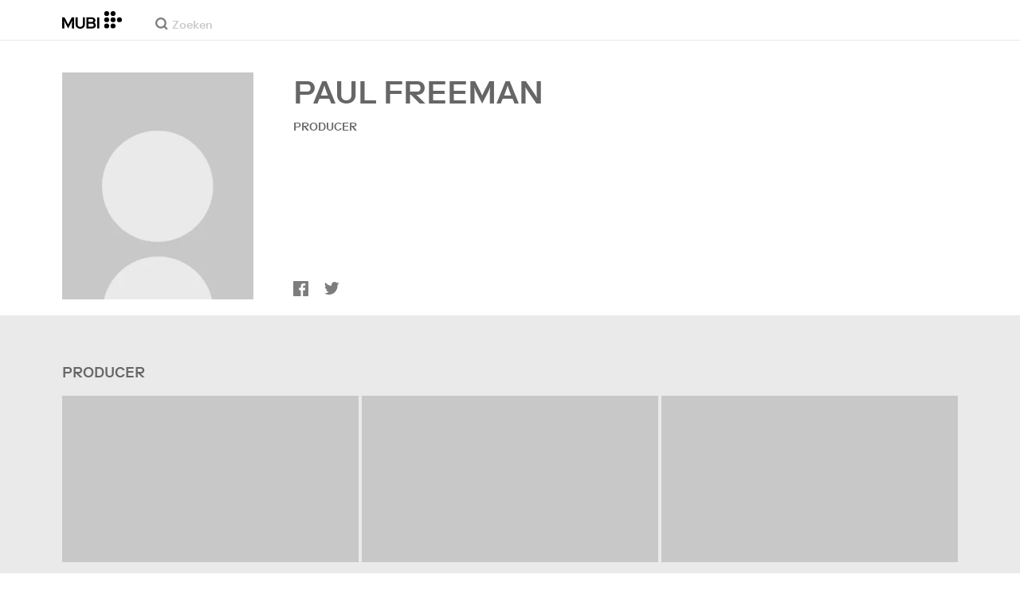

--- FILE ---
content_type: text/html; charset=utf-8
request_url: https://mubi.com/nl/cast/paul-freeman-1
body_size: 32286
content:
<!DOCTYPE html><html lang="nl"><head><meta charSet="utf-8" data-next-head=""/><meta name="viewport" content="width=device-width" data-next-head=""/><title data-next-head="">Paul Freeman - Films, Bio en Lijsten op MUBI </title><link href="/favicon.ico" rel="icon" type="image/x-icon" data-next-head=""/><meta content="app-id=626148774" name="apple-itunes-app" data-next-head=""/><link href="/apple-touch-icon.png?ver=2" rel="apple-touch-icon" data-next-head=""/><meta name="description" content="Paul Freeman - Films, Bio en Lijsten op MUBI " data-next-head=""/><link rel="canonical" href="https://mubi.com/nl/cast/paul-freeman-1" data-next-head=""/><meta content="follow, index" name="robots" data-next-head=""/><meta property="fb:app_id" content="5409810948" data-next-head=""/><meta property="og:site_name" content="MUBI" data-next-head=""/><meta property="og:title" content="Paul Freeman" data-next-head=""/><meta property="og:type" content="producer" data-next-head=""/><meta property="og:description" content="Paul Freeman - Films, Bio en Lijsten op MUBI " data-next-head=""/><meta property="og:url" content="https://mubi.com/nl/cast/paul-freeman-1" data-next-head=""/><link rel="preload" href="https://images.mubicdn.net/static/images/cast_member_placeholder.png?size=300x" as="image" media="(min-width: 810px)" data-next-head=""/><link rel="preload" href="https://images.mubicdn.net/static/images/cast_member_placeholder.png?size=100x" as="image" media="(max-width: 550px)" data-next-head=""/><link rel="preload" href="https://assets.mubicdn.net/static/fonts/RiformaLLWeb-Medium.woff2" as="font" crossorigin="anonymous"/><link rel="preload" href="https://assets.mubicdn.net/static/fonts/RiformaLLWeb-Regular.woff2" as="font" crossorigin="anonymous"/><link rel="preload" href="https://assets.mubicdn.net/static/fonts/RiformaLLWeb-Bold.woff2" as="font" crossorigin="anonymous"/><link rel="preload" href="https://assets.mubicdn.net/static/fonts/RiformaLLWeb-Italic.woff2" as="font" crossorigin="anonymous"/><meta name="google-site-verification" content="iZY7BeaCykgtLfBovCb6ala6DsrhSEbIpb9SU0IYM4o"/><link rel="preload" href="https://assets.mubicdn.net/_next/static/css/9a3ff8d7ce992ad4.css" as="style"/><meta name="sentry-trace" content="2f38e903f58f8bea8b21cea3e1ded53e-817c0f592f92fa69-0"/><meta name="baggage" content="sentry-environment=production,sentry-release=9971a7e88ec8b0cfab6458befadd9c2a289448b9,sentry-public_key=3b8c3e6654eafb37822681af4549d1bd,sentry-trace_id=2f38e903f58f8bea8b21cea3e1ded53e,sentry-org_id=535082,sentry-sampled=false,sentry-sample_rand=0.026030352496960063,sentry-sample_rate=0"/><script id="initialise-google-consent" data-nscript="beforeInteractive">
              window.dataLayer = window.dataLayer || [];
              function gtag() {
                dataLayer.push(arguments);
              }
              gtag("consent", "default", {
                ad_storage: "denied",
                ad_user_data: "denied", 
                ad_personalization: "denied",
                analytics_storage: "denied",
                functionality_storage: "denied",
                personalization_storage: "denied",
                security_storage: "granted",
                wait_for_update: 2000,
              });
              gtag("set", "ads_data_redaction", true);
              gtag("set", "url_passthrough", true);
            </script><link rel="stylesheet" href="https://assets.mubicdn.net/_next/static/css/9a3ff8d7ce992ad4.css" data-n-g=""/><noscript data-n-css=""></noscript><script defer="" noModule="" src="https://assets.mubicdn.net/_next/static/chunks/polyfills-42372ed130431b0a.js"></script><script src="https://cdn-cookieyes.com/client_data/557d88e3cc18545818539070/script.js" defer="" data-nscript="beforeInteractive"></script><script src="https://assets.mubicdn.net/_next/static/chunks/webpack-f9fece269ce066b4.js" defer=""></script><script src="https://assets.mubicdn.net/_next/static/chunks/framework-1b0b7355cd814654.js" defer=""></script><script src="https://assets.mubicdn.net/_next/static/chunks/main-2add90d28c4b4c27.js" defer=""></script><script src="https://assets.mubicdn.net/_next/static/chunks/pages/_app-a7cfd514135f90a5.js" defer=""></script><script src="https://assets.mubicdn.net/_next/static/chunks/63111-e6aab2d25d62c5e9.js" defer=""></script><script src="https://assets.mubicdn.net/_next/static/chunks/70068-e67eae7fb2504721.js" defer=""></script><script src="https://assets.mubicdn.net/_next/static/chunks/92349-c33c6609bf9a0487.js" defer=""></script><script src="https://assets.mubicdn.net/_next/static/chunks/41644-f18e8394474962a2.js" defer=""></script><script src="https://assets.mubicdn.net/_next/static/chunks/77806-0181561d025d97db.js" defer=""></script><script src="https://assets.mubicdn.net/_next/static/chunks/6948-4286808d170e2e6c.js" defer=""></script><script src="https://assets.mubicdn.net/_next/static/chunks/21527-822c9ad658b1bb3c.js" defer=""></script><script src="https://assets.mubicdn.net/_next/static/chunks/40090-ff9faf0c8e22534e.js" defer=""></script><script src="https://assets.mubicdn.net/_next/static/chunks/67421-c44915e45ac17594.js" defer=""></script><script src="https://assets.mubicdn.net/_next/static/chunks/22672-e9e2a6fdd7b29008.js" defer=""></script><script src="https://assets.mubicdn.net/_next/static/chunks/88921-9789b17757a05f64.js" defer=""></script><script src="https://assets.mubicdn.net/_next/static/chunks/82900-e2e6bac8dac1b322.js" defer=""></script><script src="https://assets.mubicdn.net/_next/static/chunks/pages/cast/%5BcastSlug%5D-59919a5f184feec9.js" defer=""></script><script src="https://assets.mubicdn.net/_next/static/9971a7e88ec8b0cfab6458befadd9c2a289448b9/_buildManifest.js" defer=""></script><script src="https://assets.mubicdn.net/_next/static/9971a7e88ec8b0cfab6458befadd9c2a289448b9/_ssgManifest.js" defer=""></script></head><body style="min-width:350px"><style data-emotion="css-global o3881t">html,body,div,span,applet,object,iframe,h1,h2,h3,h4,h5,h6,p,blockquote,pre,a,abbr,acronym,address,big,cite,code,del,dfn,em,img,ins,kbd,q,s,samp,small,strike,strong,sub,sup,tt,var,b,u,i,center,dl,dt,dd,ol,ul,li,fieldset,form,label,legend,table,caption,tbody,tfoot,thead,tr,th,td,article,aside,canvas,details,embed,figure,figcaption,footer,header,hgroup,menu,nav,output,ruby,section,summary,time,mark,audio,video{margin:0;padding:0;border:0;font-size:100%;font:inherit;vertical-align:baseline;}article,aside,details,figcaption,figure,footer,header,hgroup,menu,nav,section{display:block;}body{line-height:1;}ol,ul{list-style:none;}blockquote,q{quotes:none;}blockquote:before,blockquote:after,q:before,q:after{content:'';content:none;}table{border-collapse:collapse;border-spacing:0;}@font-face{font-family:'Riforma';font-display:swap;src:url(https://assets.mubicdn.net/static/fonts/RiformaLLWeb-Medium.woff2) format('woff2');font-weight:500;}@font-face{font-family:'Riforma';font-display:swap;src:url(https://assets.mubicdn.net/static/fonts/RiformaLLWeb-Regular.woff2) format('woff2');}@font-face{font-family:'Riforma';font-display:swap;src:url(https://assets.mubicdn.net/static/fonts/RiformaLLWeb-Bold.woff2) format('woff2');font-weight:bold;}@font-face{font-family:'Riforma';font-display:swap;src:url(https://assets.mubicdn.net/static/fonts/RiformaLLSub-MediumItalic.woff2) format('woff2');font-style:italic;font-weight:500;}@font-face{font-family:'Riforma';font-display:swap;src:url(https://assets.mubicdn.net/static/fonts/RiformaLLWeb-Italic.woff2) format('woff2');font-style:italic;}@font-face{font-family:'KCompress';font-display:swap;src:url(https://assets.mubicdn.net/static/fonts/K-Compress-cap.woff2) format('woff2');}@font-face{font-family:'Retrospective';font-display:swap;src:url(https://assets.mubicdn.net/static/fonts/MUBI_Retrospective-Numerals.woff2) format('woff2');}*{box-sizing:border-box;}body{-webkit-font-smoothing:antialiased;-moz-osx-font-smoothing:grayscale;font-family:Riforma,Helvetica,Arial,"Lucida Grande",sans-serif;font-size:14px;font-weight:300;line-height:1.4;}a{-webkit-text-decoration:none;text-decoration:none;color:#001489;}a:hover{color:#001489;-webkit-text-decoration:underline;text-decoration:underline;}a:visited{color:#001489;}a,button{cursor:pointer;}strong,b{font-weight:500;}i,em{font-style:italic;}button,input,textarea,select{font-family:Riforma,Helvetica,Arial,"Lucida Grande",sans-serif;}input,textarea{border-radius:0;font-size:14px;}input::-webkit-input-placeholder{color:#C8C8C8;}input::-moz-placeholder{color:#C8C8C8;}input:-ms-input-placeholder{color:#C8C8C8;}textarea::-webkit-input-placeholder{color:#C8C8C8;}textarea::-moz-placeholder{color:#C8C8C8;}textarea:-ms-input-placeholder{color:#C8C8C8;}input::placeholder,textarea::placeholder{color:#C8C8C8;}input::-webkit-outer-spin-button,textarea::-webkit-outer-spin-button,input::-webkit-inner-spin-button,textarea::-webkit-inner-spin-button{-webkit-appearance:none;margin:0;}input[type=number]{-moz-appearance:textfield;}.medium-zoom-overlay{z-index:10;}.medium-zoom-image--opened{z-index:11;}.grecaptcha-badge{visibility:hidden;}.pac-container{z-index:9999;}</style><div id="__next"><!--$--><style data-emotion="css p31fp9">.css-p31fp9{padding-bottom:50px;background-color:#EAEAEA;min-height:100vh;}</style><div class="css-p31fp9 e5dgypn0"><style data-emotion="css ixlrhn">.css-ixlrhn{display:block;}@media (min-width:1186px){.css-ixlrhn{display:none;}}</style><div class="css-ixlrhn e1j1iqj1"><style data-emotion="css ucqf4e">.css-ucqf4e{position:relative;height:60px;width:100%;background-color:#FFFFFF;border-bottom:1px solid #EAEAEA;z-index:10;}</style><nav class="css-ucqf4e e1h392lv0"><style data-emotion="css xf7aue">.css-xf7aue{position:fixed;top:0;left:0;height:100vh;width:100vw;z-index:12;display:none;}.css-xf7aue.show-enter-done{display:block;}</style><div class="css-xf7aue eumoyu40"><style data-emotion="css 1ig2tne">.css-1ig2tne{position:fixed;top:0;bottom:0;left:0;right:0;background:rgba(0,0,0,0.75);z-index:1005;opacity:0;}.css-1ig2tne.fadein-enter-active{opacity:1;-webkit-transition:opacity 0.2s;transition:opacity 0.2s;}.css-1ig2tne.fadein-enter-done{opacity:1;}</style><div class="css-1ig2tne eumoyu41"></div><style data-emotion="css 1ty3w50">.css-1ty3w50{height:100vh;width:calc(100% - 60px);max-width:350px;background-color:white;z-index:1006;position:relative;-webkit-transform:translateX(-100%);-moz-transform:translateX(-100%);-ms-transform:translateX(-100%);transform:translateX(-100%);}.css-1ty3w50.slidein-enter-active{-webkit-transform:translateX(0);-moz-transform:translateX(0);-ms-transform:translateX(0);transform:translateX(0);-webkit-transition:-webkit-transform 0.2s;transition:transform 0.2s;}.css-1ty3w50.slidein-enter-done{-webkit-transform:translateX(0);-moz-transform:translateX(0);-ms-transform:translateX(0);transform:translateX(0);}.css-1ty3w50.slidein-exit{-webkit-transform:translateX(0);-moz-transform:translateX(0);-ms-transform:translateX(0);transform:translateX(0);}.css-1ty3w50.slidein-exit.slidein-exit-active{-webkit-transform:translateX(-100%);-moz-transform:translateX(-100%);-ms-transform:translateX(-100%);transform:translateX(-100%);-webkit-transition:-webkit-transform 0.2s;transition:transform 0.2s;}</style><div class="css-1ty3w50 eumoyu42"><style data-emotion="css kjhdb2">.css-kjhdb2{height:100%;width:100%;overflow:scroll;}</style><div class="css-kjhdb2 eumoyu43"><style data-emotion="css 7lh6tr">.css-7lh6tr{padding:16px 0 150px;width:100%;z-index:3;position:relative;background-color:#FFFFFF;}@media (min-width:810px){.css-7lh6tr{padding:11px 0;}}@media (min-width:1186px){.css-7lh6tr{height:100%;}}</style><ul class="css-7lh6tr e176qyll0"><style data-emotion="css 15hserq">.css-15hserq{padding:0;display:block;}@media (min-width:1186px){.css-15hserq{font-family:Riforma,Helvetica,Arial,"Lucida Grande",sans-serif;padding:0 15px;}}</style><li class="css-15hserq e9lsrr0"><style data-emotion="css 1c1yqvp">.css-1c1yqvp{color:#7d7d7d;display:block;padding:0px 25px;font-size:20px;line-height:42px;font-weight:normal;}.css-1c1yqvp:visited{color:#7d7d7d;}.css-1c1yqvp:hover{color:#323232;-webkit-text-decoration:none;text-decoration:none;}@media (min-width:1186px){.css-1c1yqvp{width:100%;height:100%;font-size:14px;line-height:24px;padding:0;}}</style><a role="button" class="css-1c1yqvp eyngsk11">Probeer 7 Dagen Gratis</a></li><style data-emotion="css 8fcq1q">@media (min-width: 1186px){.css-8fcq1q{display:none;}}</style><div class="css-8fcq1q e73q5d00"><li class="css-15hserq e9lsrr0"><a class="css-1c1yqvp eyngsk10" href="/nl/us/showing">Nu te zien</a></li><li class="css-15hserq e9lsrr0"><style data-emotion="css 1nmdv84">.css-1nmdv84{-webkit-text-decoration:none;text-decoration:none;}.css-1nmdv84:hover{-webkit-text-decoration:none;text-decoration:none;}</style><a class="css-1nmdv84 e10lbgof0" href="/nl/us/go"><span class="css-1c1yqvp eyngsk11">MUBI GO</span></a></li></div><li class="css-15hserq e9lsrr0"><a class="css-1c1yqvp eyngsk10" href="/nl/gifts">Geef MUBI cadeau</a></li><style data-emotion="css 1q38iv">.css-1q38iv{border-top:1px solid #EAEAEA;margin-top:10px;padding-bottom:10px;display:block;}</style><li class="css-1q38iv e9lsrr1"></li><li class="css-15hserq e9lsrr0"><a class="css-1c1yqvp eyngsk10" href="/nl/films">Ontdek</a></li><div class="css-8fcq1q e73q5d00"><li class="css-15hserq e9lsrr0"><a class="css-1c1yqvp eyngsk10" href="/nl/notebook">Notebook</a></li></div><li class="css-15hserq e9lsrr0"><a class="css-1c1yqvp eyngsk10" href="/nl/notebook/magazine">Notebook Magazine</a></li><li class="css-15hserq e9lsrr0"><a href="https://mubieditions.com" class="css-1c1yqvp eyngsk11">MUBI Editions</a></li><li class="css-15hserq e9lsrr0"><a href="https://shop.mubi.com/en-us" class="css-1c1yqvp eyngsk11">SHOP</a></li><li class="css-1q38iv e9lsrr1"></li><li class="css-15hserq e9lsrr0"><a class="css-1c1yqvp eyngsk10" href="/nl/us/about">Over ons</a></li><li class="css-15hserq e9lsrr0"><a class="css-1c1yqvp eyngsk10" href="/nl/ways-to-watch">Manieren om te Kijken</a></li><li class="css-15hserq e9lsrr0"><a class="css-1c1yqvp eyngsk10" href="/nl/us/student">Studenten</a></li><li class="css-15hserq e9lsrr0"><a class="css-1c1yqvp eyngsk10" href="/nl/jobs">Vacatures</a></li><li class="css-15hserq e9lsrr0"><a class="css-1c1yqvp eyngsk10" href="/nl/terms_of_service">Voorwaarden &amp; Privacybeleid</a></li><li class="css-15hserq e9lsrr0"><style data-emotion="css 615roy">.css-615roy{color:#7d7d7d;display:block;padding:0px 25px;font-size:20px;line-height:42px;font-weight:normal;}.css-615roy:hover{color:#323232;}@media (min-width:1186px){.css-615roy{font-size:14px;line-height:24px;padding:0;}}</style><style data-emotion="css p8r9gs">.css-p8r9gs{display:-webkit-box;display:-webkit-flex;display:-ms-flexbox;display:flex;-webkit-appearance:none;-moz-appearance:none;-ms-appearance:none;appearance:none;color:inherit;background:transparent;background-repeat:no-repeat;border:none;outline:none;margin:0;padding:0;cursor:pointer;color:#7d7d7d;display:block;padding:0px 25px;font-size:20px;line-height:42px;font-weight:normal;}.css-p8r9gs::-moz-focus-inner{border:0;padding:0;}.css-p8r9gs:hover{color:#323232;}@media (min-width:1186px){.css-p8r9gs{font-size:14px;line-height:24px;padding:0;}}</style><button type="button" class="ec9w5w80 css-p8r9gs e46vom80">Hulp</button></li></ul><style data-emotion="css 9dhmvo">.css-9dhmvo{cursor:pointer;position:absolute;top:20px;left:calc(100% + 20px);}</style><div class="css-9dhmvo eumoyu44"><style data-emotion="css 13o7eu2">.css-13o7eu2{display:block;}</style><svg viewBox="0 0 11 11" stroke="white" width="20px" class="css-13o7eu2 e101vm530"><path d="M1,1 L10,10"></path><path d="M10,1 L1,10"></path></svg></div></div></div></div><style data-emotion="css 8utsz3">.css-8utsz3{width:100%;height:100%;}</style><div class="css-8utsz3 ej0e9kc0"><style data-emotion="css 1i7jkhg">.css-1i7jkhg{height:100%;max-width:100%;padding:0 20px;margin:0 auto;}@media (min-width:810px){.css-1i7jkhg{padding:0 22px;max-width:792px;}}@media (min-width:1186px){.css-1i7jkhg{max-width:1168px;}}@media (min-width:1562px){.css-1i7jkhg{max-width:1544px;}}@media (min-width:1938px){.css-1i7jkhg{max-width:1920px;}}</style><div class="css-1i7jkhg ej0e9kc1"><style data-emotion="css 1a8o7pf">.css-1a8o7pf{height:100%;position:relative;display:-webkit-box;display:-webkit-flex;display:-ms-flexbox;display:flex;-webkit-box-pack:center;-ms-flex-pack:center;-webkit-justify-content:center;justify-content:center;-webkit-align-items:baseline;-webkit-box-align:baseline;-ms-flex-align:baseline;align-items:baseline;}</style><nav class="css-1a8o7pf e1h392lv1"><style data-emotion="css uey7iq">.css-uey7iq{opacity:0;display:-webkit-box;display:-webkit-flex;display:-ms-flexbox;display:flex;height:100%;-webkit-align-items:center;-webkit-box-align:center;-ms-flex-align:center;align-items:center;position:absolute;left:-14px;}</style><div class="css-uey7iq e1h392lv3"><style data-emotion="css 8ea17h">.css-8ea17h{-webkit-transition:opacity 400ms;transition:opacity 400ms;display:-webkit-inline-box;display:-webkit-inline-flex;display:-ms-inline-flexbox;display:inline-flex;-webkit-align-items:center;-webkit-box-align:center;-ms-flex-align:center;align-items:center;height:100%;}</style><a href="#" data-cy="hamburger" role="button" aria-label="Open navigation sidebar" class="css-8ea17h e1h392lv2"></a><style data-emotion="css 1pyakdx">.css-1pyakdx{display:block;}@media (min-width:1186px){.css-1pyakdx{display:block;}}</style><div class="css-1pyakdx e1h392lv4"><div><a href="/nl/search/films"><style data-emotion="css 1c9vryb">.css-1c9vryb{display:-webkit-box;display:-webkit-flex;display:-ms-flexbox;display:flex;-webkit-align-items:center;-webkit-box-align:center;-ms-flex-align:center;align-items:center;-webkit-box-pack:center;-ms-flex-pack:center;-webkit-justify-content:center;justify-content:center;min-width:44px;min-height:44px;}</style><span class="css-1c9vryb e1h392lv11"><svg viewBox="0 0 512 512" fill="#7d7d7d" width="16px" class="css-13o7eu2 e101vm530"><path d="m340 392l110 109 51-51-109-110z m-121 47c122 0 220-98 220-220 0-121-98-219-220-219-121 0-219 98-219 219 0 122 98 220 219 220z m0-73c-80 0-146-66-146-147 0-80 66-146 146-146 81 0 147 66 147 146 0 81-66 147-147 147z"></path></svg></span></a></div></div></div><style data-emotion="css azx95j">.css-azx95j{display:-webkit-box;display:-webkit-flex;display:-ms-flexbox;display:flex;-webkit-align-items:center;-webkit-box-align:center;-ms-flex-align:center;align-items:center;height:100%;}</style><div class="css-azx95j e1h392lv5"><style data-emotion="css 1xl7pif">.css-1xl7pif{display:-webkit-box;display:-webkit-flex;display:-ms-flexbox;display:flex;-webkit-text-decoration:none;text-decoration:none;}.css-1xl7pif:hover{-webkit-text-decoration:none;text-decoration:none;}</style><div class="css-1xl7pif e1h392lv6"><style data-emotion="css 1fdxz4i">.css-1fdxz4i{display:block;-webkit-text-decoration:none;text-decoration:none;}</style><a class="css-1fdxz4i e1f1mjpr0" href="/nl/us"><svg viewBox="0 0 800 240" width="75px" style="vertical-align:top" class="css-13o7eu2 e101vm530"><g fill="#000000"><path d="M444.53,171.29a45.66,45.66,0,0,0-15.67-14.69,39.3,39.3,0,0,0,11.78-12.32q4.42-7.34,4.43-17.94a40.2,40.2,0,0,0-3.46-16.85,38.1,38.1,0,0,0-9.61-13,43.34,43.34,0,0,0-14.7-8.32,57.32,57.32,0,0,0-18.69-2.92H324.07V236.54h78.86a56.74,56.74,0,0,0,19.34-3.14,44.75,44.75,0,0,0,15-8.74A38.58,38.58,0,0,0,447,211a44,44,0,0,0,3.46-17.71Q450.47,180.36,444.53,171.29Zm-92.37-62.23h44.29q9.72,0,15.13,4.65t5.4,13.72q0,9.06-5.4,14.26t-15.13,5.18H352.16Zm65.14,98q-5.07,5.73-16.53,5.73H352.16V170.64h48.61q11.24,0,16.43,6.37a23.43,23.43,0,0,1,5.18,15.24Q422.38,201.33,417.3,207Z"></path><path d="M268.53,235.24a58,58,0,0,0,19.77-12.42,53.71,53.71,0,0,0,12.42-18.58,60.11,60.11,0,0,0,4.33-22.8V85.29H277v96.15A39.87,39.87,0,0,1,274.47,196a30,30,0,0,1-7,10.8,30.73,30.73,0,0,1-10.91,6.81,43.43,43.43,0,0,1-28.3,0,30.77,30.77,0,0,1-10.92-6.81,30.25,30.25,0,0,1-7-10.8,40.09,40.09,0,0,1-2.48-14.59V85.29H179.73v96.15a60.3,60.3,0,0,0,4.32,22.8,53.71,53.71,0,0,0,12.42,18.58,58.33,58.33,0,0,0,19.67,12.42,77.84,77.84,0,0,0,52.39,0"></path><path d="M80.13,236.54l34.36-65.9q3-5.61,5.39-10.59t4.54-9.83q2.16-4.86,4.22-9.94t4.43-10.69h.86q-.44,6-.86,11.34c-.3,3.53-.51,6.95-.65,10.26s-.25,6.74-.33,10.27-.11,7.31-.11,11.34v63.74h28.09V85.29H128.75L99.36,142.76q-3,5.85-5.51,10.81c-1.66,3.31-3.24,6.56-4.75,9.72s-3,6.41-4.43,9.73-3,6.84-4.54,10.58Q77.75,178,75.59,173t-4.43-9.73c-1.51-3.16-3.1-6.41-4.75-9.72s-3.49-6.91-5.51-10.81L31.51,85.29H.19V236.54H28.27V172.8q0-6-.1-11.34t-.33-10.27q-.21-5-.65-10.26t-.86-11.34h.86q2.16,5.61,4.32,10.69t4.33,9.94c1.43,3.24,2.95,6.52,4.53,9.83s3.39,6.85,5.4,10.59Z"></path><rect x="468.61" y="85.29" width="28.09" height="151.25"></rect><g fill="#000000"><circle cx="766.5" cy="118.11" r="33.13"></circle><circle cx="595.89" cy="118.11" r="33.13"></circle><circle cx="681.2" cy="118.11" r="33.13"></circle><circle cx="595.89" cy="33.13" r="33.13"></circle><circle cx="681.2" cy="33.13" r="33.13"></circle><circle cx="595.89" cy="203.1" r="33.13"></circle><circle cx="681.2" cy="203.1" r="33.13"></circle></g></g></svg></a></div></div><style data-emotion="css awgmon">.css-awgmon{-webkit-transition:opacity 400ms;transition:opacity 400ms;opacity:0;position:absolute;right:0;height:100%;}</style><div class="css-awgmon e1h392lv10"></div></nav></div></div></nav></div><style data-emotion="css 4zkfdl">.css-4zkfdl{display:none;}@media (min-width:1186px){.css-4zkfdl{display:block;}}</style><div class="css-4zkfdl e1j1iqj0"><style data-emotion="css 7i06bi">.css-7i06bi{position:relative;z-index:10;width:100%;background-color:#FFFFFF;border-bottom:1px solid #EAEAEA;}</style><nav class="css-7i06bi era05ei0"><div class="css-8utsz3 ej0e9kc0"><style data-emotion="css isqanh">.css-isqanh{max-width:100%;padding:0 20px;margin:0 auto;}@media (min-width:412px){.css-isqanh{padding:0 20px;max-width:375px;}}@media (min-width:810px){.css-isqanh{padding:0 22px;max-width:792px;}}@media (min-width:1186px){.css-isqanh{max-width:1168px;}}@media (min-width:1562px){.css-isqanh{max-width:1544px;}}@media (min-width:1938px){.css-isqanh{max-width:1920px;}}</style><div class="css-isqanh ej0e9kc1"><style data-emotion="css 12uhsvm">.css-12uhsvm{height:50px;display:-webkit-box;display:-webkit-flex;display:-ms-flexbox;display:flex;}</style><div class="css-12uhsvm era05ei1"><style data-emotion="css rt0yeb">.css-rt0yeb{padding-right:21px;height:100%;display:-webkit-box;display:-webkit-flex;display:-ms-flexbox;display:flex;-webkit-align-items:center;-webkit-box-align:center;-ms-flex-align:center;align-items:center;}</style><div class="css-rt0yeb era05ei2"><style data-emotion="css buoxs4">.css-buoxs4{display:block;-webkit-text-decoration:none;text-decoration:none;}.css-buoxs4:hover{-webkit-text-decoration:none;text-decoration:none;}</style><div class="css-buoxs4 era05ei3"><a class="css-1fdxz4i e1f1mjpr0" href="/nl/us"><svg viewBox="0 0 800 240" width="75px" style="vertical-align:top" class="css-13o7eu2 e101vm530"><g fill="#000000"><path d="M444.53,171.29a45.66,45.66,0,0,0-15.67-14.69,39.3,39.3,0,0,0,11.78-12.32q4.42-7.34,4.43-17.94a40.2,40.2,0,0,0-3.46-16.85,38.1,38.1,0,0,0-9.61-13,43.34,43.34,0,0,0-14.7-8.32,57.32,57.32,0,0,0-18.69-2.92H324.07V236.54h78.86a56.74,56.74,0,0,0,19.34-3.14,44.75,44.75,0,0,0,15-8.74A38.58,38.58,0,0,0,447,211a44,44,0,0,0,3.46-17.71Q450.47,180.36,444.53,171.29Zm-92.37-62.23h44.29q9.72,0,15.13,4.65t5.4,13.72q0,9.06-5.4,14.26t-15.13,5.18H352.16Zm65.14,98q-5.07,5.73-16.53,5.73H352.16V170.64h48.61q11.24,0,16.43,6.37a23.43,23.43,0,0,1,5.18,15.24Q422.38,201.33,417.3,207Z"></path><path d="M268.53,235.24a58,58,0,0,0,19.77-12.42,53.71,53.71,0,0,0,12.42-18.58,60.11,60.11,0,0,0,4.33-22.8V85.29H277v96.15A39.87,39.87,0,0,1,274.47,196a30,30,0,0,1-7,10.8,30.73,30.73,0,0,1-10.91,6.81,43.43,43.43,0,0,1-28.3,0,30.77,30.77,0,0,1-10.92-6.81,30.25,30.25,0,0,1-7-10.8,40.09,40.09,0,0,1-2.48-14.59V85.29H179.73v96.15a60.3,60.3,0,0,0,4.32,22.8,53.71,53.71,0,0,0,12.42,18.58,58.33,58.33,0,0,0,19.67,12.42,77.84,77.84,0,0,0,52.39,0"></path><path d="M80.13,236.54l34.36-65.9q3-5.61,5.39-10.59t4.54-9.83q2.16-4.86,4.22-9.94t4.43-10.69h.86q-.44,6-.86,11.34c-.3,3.53-.51,6.95-.65,10.26s-.25,6.74-.33,10.27-.11,7.31-.11,11.34v63.74h28.09V85.29H128.75L99.36,142.76q-3,5.85-5.51,10.81c-1.66,3.31-3.24,6.56-4.75,9.72s-3,6.41-4.43,9.73-3,6.84-4.54,10.58Q77.75,178,75.59,173t-4.43-9.73c-1.51-3.16-3.1-6.41-4.75-9.72s-3.49-6.91-5.51-10.81L31.51,85.29H.19V236.54H28.27V172.8q0-6-.1-11.34t-.33-10.27q-.21-5-.65-10.26t-.86-11.34h.86q2.16,5.61,4.32,10.69t4.33,9.94c1.43,3.24,2.95,6.52,4.53,9.83s3.39,6.85,5.4,10.59Z"></path><rect x="468.61" y="85.29" width="28.09" height="151.25"></rect><g fill="#000000"><circle cx="766.5" cy="118.11" r="33.13"></circle><circle cx="595.89" cy="118.11" r="33.13"></circle><circle cx="681.2" cy="118.11" r="33.13"></circle><circle cx="595.89" cy="33.13" r="33.13"></circle><circle cx="681.2" cy="33.13" r="33.13"></circle><circle cx="595.89" cy="203.1" r="33.13"></circle><circle cx="681.2" cy="203.1" r="33.13"></circle></g></g></svg></a></div></div><style data-emotion="css dxcjfh">.css-dxcjfh{-webkit-box-flex:1.3;-webkit-flex-grow:1.3;-ms-flex-positive:1.3;flex-grow:1.3;-webkit-flex-shrink:1;-ms-flex-negative:1;flex-shrink:1;-webkit-flex-basis:0%;-ms-flex-preferred-size:0%;flex-basis:0%;display:-webkit-box;display:-webkit-flex;display:-ms-flexbox;display:flex;margin-right:21px;}@media (min-width:1562px){.css-dxcjfh{-webkit-box-flex:2;-webkit-flex-grow:2;-ms-flex-positive:2;flex-grow:2;}}</style><div class="css-dxcjfh era05ei4"><span><style data-emotion="css 1ixpc9v">.css-1ixpc9v{display:block;position:relative;border-bottom:none;width:270px;height:50px;}@media (min-width:1562px){.css-1ixpc9v{width:350px;}}</style><form class="css-1ixpc9v e13zzwbn0"><style data-emotion="css 1v1vlee">.css-1v1vlee{position:relative;z-index:2;height:100%;}</style><div class="css-1v1vlee e13zzwbn1"><style data-emotion="css 1vxqmgx">.css-1vxqmgx{position:absolute;left:21px;z-index:3;top:calc(50% - 3px);width:16px;height:16px;}</style><div class="css-1vxqmgx e13zzwbn3"><svg viewBox="0 0 512 512" fill="#7d7d7d" width="100%" class="css-13o7eu2 e101vm530"><path d="m340 392l110 109 51-51-109-110z m-121 47c122 0 220-98 220-220 0-121-98-219-220-219-121 0-219 98-219 219 0 122 98 220 219 220z m0-73c-80 0-146-66-146-147 0-80 66-146 146-146 81 0 147 66 147 146 0 81-66 147-147 147z"></path></svg></div><style data-emotion="css 5wzl3m">.css-5wzl3m{font-family:Riforma,Helvetica,Arial,"Lucida Grande",sans-serif;font-weight:500;font-size:20px;display:block;border:none;border-radius:0;box-sizing:border-box;width:100%;color:#7d7d7d;position:relative;z-index:2;background:transparent;height:60px;padding-left:49px;padding-right:38px;outline:none;height:50px;padding:24px 15px 12px;padding-left:42px;font-size:14px;line-height:14px;background-color:#FFFFFF;}.css-5wzl3m::-webkit-input-placeholder{-webkit-font-smoothing:auto;-moz-osx-font-smoothing:auto;}.css-5wzl3m::-moz-placeholder{-webkit-font-smoothing:auto;-moz-osx-font-smoothing:auto;}.css-5wzl3m:-ms-input-placeholder{-webkit-font-smoothing:auto;-moz-osx-font-smoothing:auto;}.css-5wzl3m::placeholder{-webkit-font-smoothing:auto;-moz-osx-font-smoothing:auto;}</style><input autoComplete="off" placeholder="Zoeken" type="text" class="css-5wzl3m e13zzwbn2" name="query" value=""/></div></form></span><style data-emotion="css v2kfba">.css-v2kfba{height:100%;width:100%;}</style><div class="css-v2kfba era05ei5"></div></div><style data-emotion="css 1bepcao">.css-1bepcao{-webkit-transition:opacity 400ms;transition:opacity 400ms;opacity:0;display:-webkit-box;display:-webkit-flex;display:-ms-flexbox;display:flex;-webkit-box-pack:end;-ms-flex-pack:end;-webkit-justify-content:flex-end;justify-content:flex-end;-webkit-align-items:center;-webkit-box-align:center;-ms-flex-align:center;align-items:center;height:100%;-webkit-box-flex:2;-webkit-flex-grow:2;-ms-flex-positive:2;flex-grow:2;-webkit-flex-shrink:1;-ms-flex-negative:1;flex-shrink:1;-webkit-flex-basis:0%;-ms-flex-preferred-size:0%;flex-basis:0%;white-space:nowrap;}</style><div class="css-1bepcao era05ei8"></div></div></div></div></nav></div><style data-emotion="css 14r34si">.css-14r34si{background-color:#FFFFFF;}</style><div class="css-14r34si e5dgypn1"><div class="css-8utsz3 ej0e9kc0"><div class="css-isqanh ej0e9kc1"><style data-emotion="css 1stgf24">.css-1stgf24{padding:20px 0;}@media (min-width:810px){.css-1stgf24{padding:40px 0 20px;display:-webkit-box;display:-webkit-flex;display:-ms-flexbox;display:flex;}}</style><div class="css-1stgf24 e48c21a0"><style data-emotion="css 505ir6">.css-505ir6{display:-webkit-box;display:-webkit-flex;display:-ms-flexbox;display:flex;gap:20px;width:100%;margin-right:20px;}@media (min-width:810px){.css-505ir6{display:block;margin-right:50px;width:240px;height:285px;}}</style><div class="css-505ir6 e48c21a1"><style data-emotion="css 1vfc42b">.css-1vfc42b img{width:80px;height:95px;}@media (min-width:810px){.css-1vfc42b img{width:240px;height:285px;}}</style><style data-emotion="css luoq12">.css-luoq12 img{width:80px;height:95px;}@media (min-width:810px){.css-luoq12 img{width:240px;height:285px;}}</style><picture class="e48c21a11 css-luoq12 e1o8d5mp0"><source srcSet="https://images.mubicdn.net/static/images/cast_member_placeholder.png?size=300x" media="(min-width: 810px)"/><img src="https://images.mubicdn.net/static/images/cast_member_placeholder.png?size=100x" loading="eager" alt="Foto van Paul Freeman"/></picture><style data-emotion="css d441a8">.css-d441a8{display:block;width:calc(100% - 100px);}@media (min-width:810px){.css-d441a8{display:none;width:100%;}}</style><div class="css-d441a8 e48c21a3"><style data-emotion="css mbgvcm">.css-mbgvcm{font-size:28px;margin-bottom:4px;color:#666666;text-transform:uppercase;font-weight:500;line-height:normal;}@media (min-width:810px){.css-mbgvcm{font-size:40px;margin-bottom:10px;}}</style><h1 class="css-mbgvcm e48c21a4">Paul Freeman</h1><style data-emotion="css 5s0yq">.css-5s0yq{margin-top:8px;line-height:17px;}</style><ul class="css-5s0yq e48c21a5"><style data-emotion="css 1q6kh8x">.css-1q6kh8x{display:inline-block;vertical-align:top;}.css-1q6kh8x:not(:last-child){padding-right:11px;border-right:1px solid #C8C8C8;margin-right:11px;}.css-1q6kh8x a:hover{-webkit-text-decoration:none;text-decoration:none;}</style><li class="css-1q6kh8x e48c21a6"><a><style data-emotion="css 14xxfnd">.css-14xxfnd{text-transform:uppercase;-webkit-text-decoration:none;text-decoration:none;-webkit-transition:color 0.2s;transition:color 0.2s;color:#666666;font-weight:500;}.css-14xxfnd:hover{color:#323232;}</style><span class="css-14xxfnd e48c21a7">Producer</span></a></li></ul></div></div><style data-emotion="css 13ecxt7">.css-13ecxt7{position:relative;}@media (min-width:810px){.css-13ecxt7{-webkit-flex:1;-ms-flex:1;flex:1;}}</style><div class="css-13ecxt7 e48c21a2"><style data-emotion="css 1dqx3zx">.css-1dqx3zx{display:none;width:calc(100% - 100px);}@media (min-width:810px){.css-1dqx3zx{display:block;width:100%;}}</style><div class="css-1dqx3zx e48c21a3"><h1 class="css-mbgvcm e48c21a4">Paul Freeman</h1><ul class="css-5s0yq e48c21a5"><li class="css-1q6kh8x e48c21a6"><a><span class="css-14xxfnd e48c21a7">Producer</span></a></li></ul></div><style data-emotion="css 1qqizub">.css-1qqizub{clear:both;padding:18px 0 34px;width:100%;max-width:450px;}@media (min-width:810px){.css-1qqizub{padding:31px 0 60px;}}</style><div class="css-1qqizub e48c21a8"></div><style data-emotion="css 5yi2kp">.css-5yi2kp{display:-webkit-box;display:-webkit-flex;display:-ms-flexbox;display:flex;-webkit-box-pack:justify;-webkit-justify-content:space-between;justify-content:space-between;-webkit-align-items:center;-webkit-box-align:center;-ms-flex-align:center;align-items:center;height:28px;}@media (min-width:810px){.css-5yi2kp{position:absolute;bottom:0;width:100%;}}</style><div class="css-5yi2kp e48c21a9"><div class="css-0 e48c21a10"><style data-emotion="css 1txg44z">.css-1txg44z{display:-webkit-box;display:-webkit-flex;display:-ms-flexbox;display:flex;-webkit-box-pack:justify;-webkit-justify-content:space-between;justify-content:space-between;text-align:left;}</style><div class="css-1txg44z e19ecvl50"><style data-emotion="css qumd6q">.css-qumd6q{cursor:pointer;width:19px;height:19px;display:-webkit-box;display:-webkit-flex;display:-ms-flexbox;display:flex;-webkit-box-pack:center;-ms-flex-pack:center;-webkit-justify-content:center;justify-content:center;-webkit-align-items:center;-webkit-box-align:center;-ms-flex-align:center;align-items:center;margin-right:20px;}.css-qumd6q:last-child{margin-right:0;}.css-qumd6q svg{fill:#7d7d7d;}.css-qumd6q:hover svg{fill:#3B5998;}</style><a href="https://www.facebook.com/sharer/sharer.php?u=https://mubi.com/nl/cast/paul-freeman-1&amp;utm_campaign=&amp;utm_source=facebook" type="facebook" class="css-qumd6q e19ecvl51"><svg viewBox="0 0 20 20" width="100%" class="css-13o7eu2 e101vm530"><path d="M1.06553888,0 C0.475605335,0 0,0.404682396 0,1 L0,19 C0,19.5953176 0.475605335,20 1.06553888,20 L9.99910494,20 L9.99910494,12 L7.5,12 L7.5,9 L9.99910494,9 L9.99910494,6.89989111 C9.99910494,4.50108893 11.490143,3.01012704 13.8125299,3.01012704 C15.211145,3.01012704 16.151685,3.12065336 16.151685,3.12065336 L16.151685,5.82511797 L14.5770045,5.82511797 C13.5785382,5.82511797 12.9988593,6.17956443 12.9988593,7.24671506 L12.9988593,9 L16,9 L15.5500002,12 L12.9988593,12 L12.9988593,20 L19,20 C19.5899335,20 20,19.5953176 20,19 L20,1 C20,0.404682396 19.5899335,0 19,0 L1.06553888,0 Z"></path></svg></a><style data-emotion="css czkpt">.css-czkpt{cursor:pointer;width:19px;height:19px;display:-webkit-box;display:-webkit-flex;display:-ms-flexbox;display:flex;-webkit-box-pack:center;-ms-flex-pack:center;-webkit-justify-content:center;justify-content:center;-webkit-align-items:center;-webkit-box-align:center;-ms-flex-align:center;align-items:center;margin-right:20px;}.css-czkpt:last-child{margin-right:0;}.css-czkpt svg{fill:#7d7d7d;}.css-czkpt:hover svg{fill:#1DA1F2;}</style><a href="https://twitter.com/intent/tweet?url=https%3A%2F%2Fmubi.com%2Fnl%2Fcast%2Fpaul-freeman-1&amp;via=mubi" type="twitter" class="css-czkpt e19ecvl51"><svg viewBox="0 0 24 19" width="100%" class="css-13o7eu2 e101vm530"><path d="M21.0034779,5.34998411 C21.0034779,5.14234375 21.0034779,4.93563869 20.9894482,4.72986896 C21.9283487,4.05074546 22.7388234,3.20986608 23.3829243,2.2466024 C22.5073545,2.63457354 21.5785382,2.88900489 20.6274805,3.0014032 C21.6289655,2.40184824 22.3785094,1.45885224 22.7366203,0.347908948 C21.7949034,0.906719044 20.7646411,1.30054053 19.6902929,1.51237858 C18.2032163,-0.0688736457 15.8402657,-0.455890687 13.9264481,0.568344384 C12.0126305,1.59257946 11.023903,3.77334436 11.5146872,5.88779137 C7.65734253,5.69441415 4.06346193,3.87248566 1.62745153,0.87542772 C0.35413229,3.06747841 1.0045191,5.87175955 3.11273488,7.27954303 C2.34927417,7.25691542 1.60245927,7.05096388 0.935316972,6.67906953 L0.935316972,6.73986513 C0.935941888,9.02352848 2.54570036,10.990446 4.78414631,11.4426389 C4.07786003,11.6352581 3.33681867,11.6634151 2.6179522,11.5249468 C3.24643651,13.4792194 5.04750778,14.8179957 7.09999113,14.8565458 C5.40120769,16.1916471 3.30265989,16.9164203 1.14202202,16.9142432 C0.760322504,16.9135104 0.378994239,16.8903996 -1.42108547e-14,16.8450297 C2.19391311,18.2529404 4.74665263,18.9997352 7.35346203,18.9962587 C16.1772423,19 21.0034779,11.6895625 21.0034779,5.34998411 Z"></path></svg></a></div></div></div></div></div></div></div></div><style data-emotion="css 7w6khc">.css-7w6khc{padding-top:20px;}</style><div class="css-7w6khc e5dgypn2"><div class="css-0 e5dgypn3"><div class="css-8utsz3 ej0e9kc0"><div class="css-isqanh ej0e9kc1"><style data-emotion="css 16djlbw">.css-16djlbw{margin-top:22px;}@media (min-width:810px){.css-16djlbw{margin-top:43px;}}</style><div class="css-16djlbw epwm5u80"><style data-emotion="css 1wu0jja">.css-1wu0jja{display:-webkit-box;display:-webkit-flex;display:-ms-flexbox;display:flex;-webkit-box-pack:justify;-webkit-justify-content:space-between;justify-content:space-between;-webkit-align-items:flex-end;-webkit-box-align:flex-end;-ms-flex-align:flex-end;align-items:flex-end;margin-bottom:20px;}</style><div class="css-1wu0jja e9omv4i0"><style data-emotion="css 1rc1lh1">.css-1rc1lh1{text-transform:uppercase;font-weight:500;font-size:18px;color:#666666;line-height:1;}</style><h2 class="css-1rc1lh1 e9omv4i1">Producer</h2></div><style data-emotion="css 14rynyh">.css-14rynyh{list-style:none;display:-webkit-box;display:-webkit-flex;display:-ms-flexbox;display:flex;-webkit-box-flex-wrap:wrap;-webkit-flex-wrap:wrap;-ms-flex-wrap:wrap;flex-wrap:wrap;row-gap:36px;}</style><ul class="css-14rynyh e142ihlm0"><style data-emotion="css 1f6zwai">.css-1f6zwai{list-style:none;width:100%;max-width:372px;height:209px;position:relative;display:-webkit-box;display:-webkit-flex;display:-ms-flexbox;display:flex;-webkit-box-flex-wrap:wrap;-webkit-flex-wrap:wrap;-ms-flex-wrap:wrap;flex-wrap:wrap;}@media (min-width:810px){.css-1f6zwai{width:372px;}.css-1f6zwai:nth-of-type(1n){margin-right:4px;}.css-1f6zwai:nth-of-type(2n){margin-right:0;}}@media (min-width:1186px){.css-1f6zwai:nth-of-type(2n){margin-right:4px;}.css-1f6zwai:nth-of-type(3n){margin-right:0;}}@media (min-width:1562px){.css-1f6zwai:nth-of-type(3n){margin-right:4px;}.css-1f6zwai:nth-of-type(4n){margin-right:0;}}@media (min-width:1938px){.css-1f6zwai:nth-of-type(4n){margin-right:4px;}.css-1f6zwai:nth-of-type(5n){margin-right:0;}}</style><li class="css-1f6zwai e5qppif0"><style data-emotion="css 1rsm48c">.css-1rsm48c{width:100%;height:100%;background-color:#C8C8C8;}</style><div class="css-1rsm48c epwm5u81"></div></li><li class="css-1f6zwai e5qppif0"><div class="css-1rsm48c epwm5u81"></div></li><li class="css-1f6zwai e5qppif0"><div class="css-1rsm48c epwm5u81"></div></li></ul></div></div></div></div></div></div><style data-emotion="css 167vcwr">.css-167vcwr{color:#7d7d7d;width:100%;height:630px;}@media (min-width:810px){.css-167vcwr{height:375px;}}@media (min-width:1186px){.css-167vcwr{height:270px;}}</style><div class="css-167vcwr epmy5uj0"><style data-emotion="css 1ksve8a">.css-1ksve8a{width:100%;height:100%;background-color:#EAEAEA;}</style><div class="css-1ksve8a ej0e9kc0"><style data-emotion="css 1y5pva4">.css-1y5pva4{max-width:100%;padding:0 20px;margin:0 auto;}@media (min-width:412px){.css-1y5pva4{padding:0 20px;max-width:375px;}}@media (min-width:735px){.css-1y5pva4{padding:0 22px;max-width:718px;}}@media (min-width:810px){.css-1y5pva4{padding:0 22px;max-width:792px;}}@media (min-width:1186px){.css-1y5pva4{max-width:1168px;}}@media (min-width:1562px){.css-1y5pva4{max-width:1544px;}}@media (min-width:1938px){.css-1y5pva4{max-width:1920px;}}</style><div class="css-1y5pva4 ej0e9kc1"><style data-emotion="css 1jnh518">.css-1jnh518{position:relative;padding-top:25px;}@media (min-width:810px){.css-1jnh518{padding-top:45px;}}</style><div class="css-1jnh518 epmy5uj1"><style data-emotion="css 1gez225">.css-1gez225{display:inline-block;padding-bottom:40px;font-size:14px;}@media (min-width:810px){.css-1gez225{padding-bottom:15px;}}@media (min-width:1186px){.css-1gez225{padding-bottom:80px;}}</style><div class="css-1gez225 epmy5uj2"><a href="/nl/us"><style data-emotion="css 13o7eu2">.css-13o7eu2{display:block;}</style><svg viewBox="0 0 800 240" width="112px" style="vertical-align:top" class="css-13o7eu2 e101vm530"><g fill="#000000"><path d="M444.53,171.29a45.66,45.66,0,0,0-15.67-14.69,39.3,39.3,0,0,0,11.78-12.32q4.42-7.34,4.43-17.94a40.2,40.2,0,0,0-3.46-16.85,38.1,38.1,0,0,0-9.61-13,43.34,43.34,0,0,0-14.7-8.32,57.32,57.32,0,0,0-18.69-2.92H324.07V236.54h78.86a56.74,56.74,0,0,0,19.34-3.14,44.75,44.75,0,0,0,15-8.74A38.58,38.58,0,0,0,447,211a44,44,0,0,0,3.46-17.71Q450.47,180.36,444.53,171.29Zm-92.37-62.23h44.29q9.72,0,15.13,4.65t5.4,13.72q0,9.06-5.4,14.26t-15.13,5.18H352.16Zm65.14,98q-5.07,5.73-16.53,5.73H352.16V170.64h48.61q11.24,0,16.43,6.37a23.43,23.43,0,0,1,5.18,15.24Q422.38,201.33,417.3,207Z"></path><path d="M268.53,235.24a58,58,0,0,0,19.77-12.42,53.71,53.71,0,0,0,12.42-18.58,60.11,60.11,0,0,0,4.33-22.8V85.29H277v96.15A39.87,39.87,0,0,1,274.47,196a30,30,0,0,1-7,10.8,30.73,30.73,0,0,1-10.91,6.81,43.43,43.43,0,0,1-28.3,0,30.77,30.77,0,0,1-10.92-6.81,30.25,30.25,0,0,1-7-10.8,40.09,40.09,0,0,1-2.48-14.59V85.29H179.73v96.15a60.3,60.3,0,0,0,4.32,22.8,53.71,53.71,0,0,0,12.42,18.58,58.33,58.33,0,0,0,19.67,12.42,77.84,77.84,0,0,0,52.39,0"></path><path d="M80.13,236.54l34.36-65.9q3-5.61,5.39-10.59t4.54-9.83q2.16-4.86,4.22-9.94t4.43-10.69h.86q-.44,6-.86,11.34c-.3,3.53-.51,6.95-.65,10.26s-.25,6.74-.33,10.27-.11,7.31-.11,11.34v63.74h28.09V85.29H128.75L99.36,142.76q-3,5.85-5.51,10.81c-1.66,3.31-3.24,6.56-4.75,9.72s-3,6.41-4.43,9.73-3,6.84-4.54,10.58Q77.75,178,75.59,173t-4.43-9.73c-1.51-3.16-3.1-6.41-4.75-9.72s-3.49-6.91-5.51-10.81L31.51,85.29H.19V236.54H28.27V172.8q0-6-.1-11.34t-.33-10.27q-.21-5-.65-10.26t-.86-11.34h.86q2.16,5.61,4.32,10.69t4.33,9.94c1.43,3.24,2.95,6.52,4.53,9.83s3.39,6.85,5.4,10.59Z"></path><rect x="468.61" y="85.29" width="28.09" height="151.25"></rect><g fill="#000000"><circle cx="766.5" cy="118.11" r="33.13"></circle><circle cx="595.89" cy="118.11" r="33.13"></circle><circle cx="681.2" cy="118.11" r="33.13"></circle><circle cx="595.89" cy="33.13" r="33.13"></circle><circle cx="681.2" cy="33.13" r="33.13"></circle><circle cx="595.89" cy="203.1" r="33.13"></circle><circle cx="681.2" cy="203.1" r="33.13"></circle></g></g></svg></a></div><style data-emotion="css pvkxrl">.css-pvkxrl{display:-webkit-box;display:-webkit-flex;display:-ms-flexbox;display:flex;-webkit-flex-direction:column;-ms-flex-direction:column;flex-direction:column;padding-bottom:100px;}@media (min-width:810px){.css-pvkxrl{display:grid;padding-bottom:0;grid-template-columns:190px repeat(2,1fr);-webkit-column-gap:65px;column-gap:65px;}}@media (min-width:1186px){.css-pvkxrl{grid-template-columns:190px repeat(2,1fr) minmax(150px,auto);-webkit-column-gap:30px;column-gap:30px;}}@media (min-width:1562px){.css-pvkxrl{-webkit-column-gap:65px;column-gap:65px;}}</style><div class="css-pvkxrl epmy5uj3"><style data-emotion="css 1plj66a">.css-1plj66a{display:-webkit-box;display:-webkit-flex;display:-ms-flexbox;display:flex;width:100%;-webkit-align-items:flex-end;-webkit-box-align:flex-end;-ms-flex-align:flex-end;align-items:flex-end;-webkit-box-pack:justify;-webkit-justify-content:space-between;justify-content:space-between;position:absolute;bottom:25px;}@media (min-width:810px){.css-1plj66a{position:static;}}</style><div class="css-1plj66a epmy5uj4"><div><style data-emotion="css 10rvbm3">.css-10rvbm3{font-weight:500;}</style><div class="css-10rvbm3 epmy5uj5">Volg ons op</div><style data-emotion="css 9nsua7">.css-9nsua7{display:-webkit-box;display:-webkit-flex;display:-ms-flexbox;display:flex;-webkit-align-items:center;-webkit-box-align:center;-ms-flex-align:center;align-items:center;padding-top:15px;}.css-9nsua7 li{padding-right:15px;}.css-9nsua7 li:last-child{padding-right:0;}.css-9nsua7 li a{-webkit-transition:opacity 0.3s;transition:opacity 0.3s;}.css-9nsua7 li a:hover{opacity:0.6;}</style><ul class="css-9nsua7 e1g3u1y90"><li><a href="https://www.instagram.com/mubiusa" target="_blank" rel="noopener noreferrer"><svg width="18px" viewBox="0 0 24 24" class="css-13o7eu2 e101vm530"><path fill="#000000" d="M12 2.163c3.204 0 3.584.012 4.85.07 3.252.148 4.771 1.691 4.919 4.919.058 1.265.069 1.645.069 4.849 0 3.205-.012 3.584-.069 4.849-.149 3.225-1.664 4.771-4.919 4.919-1.266.058-1.644.07-4.85.07-3.204 0-3.584-.012-4.849-.07-3.26-.149-4.771-1.699-4.919-4.92-.058-1.265-.07-1.644-.07-4.849 0-3.204.013-3.583.07-4.849.149-3.227 1.664-4.771 4.919-4.919 1.266-.057 1.645-.069 4.849-.069zM12 0C8.741 0 8.333.014 7.053.072 2.695.272.273 2.69.073 7.052.014 8.333 0 8.741 0 12c0 3.259.014 3.668.072 4.948.2 4.358 2.618 6.78 6.98 6.98C8.333 23.986 8.741 24 12 24c3.259 0 3.668-.014 4.948-.072 4.354-.2 6.782-2.618 6.979-6.98.059-1.28.073-1.689.073-4.948 0-3.259-.014-3.667-.072-4.947-.196-4.354-2.617-6.78-6.979-6.98C15.668.014 15.259 0 12 0zm0 5.838a6.162 6.162 0 1 0 0 12.324 6.162 6.162 0 0 0 0-12.324zM12 16a4 4 0 1 1 0-8 4 4 0 0 1 0 8zm6.406-11.845a1.44 1.44 0 1 0 0 2.881 1.44 1.44 0 0 0 0-2.881z"></path></svg></a></li><li><a href="https://www.facebook.com/mubiusa" target="_blank" rel="noopener noreferrer"><svg width="20px" viewBox="0 0 24 24" class="css-13o7eu2 e101vm530"><path fill="#000000" d="M12 2a10 10 0 0 0-1.6 19.9v-7H8V12h2.5V9.8c0-2.5 1.5-3.9 3.8-3.9l2.3.2v2.5h-1.3c-1.2 0-1.6.7-1.6 1.5V12h2.7l-.4 2.9h-2.3v7A10 10 0 0 0 12 2z"></path></svg></a></li><li><a href="https://www.tiktok.com/@mubi" target="_blank" rel="noopener noreferrer"><svg width="16px" viewBox="0 0 512 512" class="css-13o7eu2 e101vm530"><path fill="#000000" d="M412.2 118.7a109.3 109.3 0 0 1-9.5-5.5 132.9 132.9 0 0 1-24.2-20.7A114.5 114.5 0 0 1 351 36.1h.1a69.5 69.5 0 0 1-1-20.1h-82.5v318.8c0 4.3 0 8.5-.2 12.7v1.5l-.1.7v.2a70 70 0 0 1-35.2 55.6 68.8 68.8 0 0 1-34.1 9c-38.5 0-69.6-31.3-69.6-70s31.1-70 69.5-70a68.9 68.9 0 0 1 21.5 3.4v-84a153.1 153.1 0 0 0-118 34.5 161.8 161.8 0 0 0-35 43.6c-3.5 6-16.6 30-18.2 69.2a163 163 0 0 0 8.8 54.7v.3A164 164 0 0 0 79.4 437a167.5 167.5 0 0 0 35.7 33.7v-.2l.2.2c40 27 84.2 25.3 84.2 25.3 7.6-.3 33.3 0 62.4-13.8 32.3-15.3 50.7-38.1 50.7-38.1a158.5 158.5 0 0 0 27.7-46 172 172 0 0 0 10-52.5V176.5l14.2 9.4s19.2 12.3 49.2 20.3a283 283 0 0 0 50.4 7v-82c-10.1 1.2-30.7-2-51.8-12.5Z"></path></svg></a></li><li><a href="https://twitter.com/mubiusa" target="_blank" rel="noopener noreferrer"><svg width="18px" viewBox="0 0 256 256" class="css-13o7eu2 e101vm530"><path fill="#000000" d="M.2 2.9 35 49.3 0 87.1h7.9l30.6-33 24.7 33H90l-36.7-49L85.8 2.8H78L49.8 33.3 27 3H.2zm11.6 5.8H24l54.3 72.6H66.1L11.8 8.7z" transform="matrix(2.81 0 0 2.81 1.4 1.4)"></path></svg></a></li><li><a href="https://www.threads.net/@mubiusa" target="_blank" rel="noopener noreferrer"><svg width="16px" viewBox="0 0 16 18" class="css-13o7eu2 e101vm530"><path d="M8.034 18H8.03c-2.685-.018-4.75-.904-6.137-2.632C.659 13.83.022 11.69 0 9.008v-.013C.022 6.31.659 4.172 1.893 2.633 3.28.903 5.345.018 8.03 0h.011c2.059.014 3.781.544 5.118 1.573 1.258.969 2.144 2.347 2.631 4.1l-1.53.427c-.827-2.97-2.922-4.487-6.227-4.51-2.18.016-3.831.701-4.904 2.037C2.126 4.878 1.608 6.685 1.588 9c.02 2.315.538 4.122 1.542 5.373 1.072 1.337 2.723 2.023 4.904 2.038 1.967-.015 3.269-.474 4.35-1.534 1.235-1.21 1.213-2.695.817-3.598-.232-.533-.655-.976-1.225-1.312-.144 1.013-.466 1.834-.963 2.453-.664.826-1.606 1.278-2.797 1.343-.902.048-1.771-.164-2.444-.601-.797-.517-1.264-1.305-1.314-2.223-.049-.893.306-1.714.997-2.312.66-.57 1.59-.905 2.687-.968a10.387 10.387 0 0 1 2.264.106c-.093-.556-.28-.999-.561-1.317-.385-.44-.981-.663-1.77-.668h-.021c-.634 0-1.494.174-2.04.99l-1.318-.884c.734-1.09 1.925-1.692 3.358-1.692h.032c2.396.014 3.823 1.481 3.965 4.041.081.034.162.07.242.106 1.117.526 1.934 1.321 2.364 2.302.598 1.367.654 3.593-1.16 5.37-1.388 1.357-3.07 1.97-5.457 1.987h-.006Zm.753-8.768c-.182 0-.366.006-.555.016-1.377.078-2.235.71-2.187 1.608.05.941 1.09 1.379 2.088 1.325.918-.049 2.113-.407 2.315-2.783a7.873 7.873 0 0 0-1.661-.166Z" fill="#000000" fill-rule="nonzero"></path></svg></a></li><li><a href="https://www.youtube.com/channel/UCb6-VM5UQ4Czj_d3m9EPGfg" target="_blank" rel="noopener noreferrer"><svg width="21px" viewBox="0 0 21 15" class="css-13o7eu2 e101vm530"><defs><path id="a" d="M0 0h21v15H0z"></path></defs><g fill="none" fill-rule="evenodd"><mask id="b" fill="#fff"><use href="#a"></use></mask><path d="M8.352 10.666V4.334L13.841 7.5l-5.489 3.166Zm12.21-8.324A2.657 2.657 0 0 0 18.704.448C17.067 0 10.5 0 10.5 0S3.933 0 2.295.448A2.657 2.657 0 0 0 .44 2.342C0 4.013 0 7.5 0 7.5s0 3.487.439 5.158a2.658 2.658 0 0 0 1.856 1.894C3.933 15 10.5 15 10.5 15s6.567 0 8.205-.448a2.658 2.658 0 0 0 1.856-1.894C21 10.987 21 7.5 21 7.5s0-3.487-.439-5.158Z" fill="#000000" mask="url(#b)"></path></g></svg></a></li></ul></div></div><style data-emotion="css 6z6s5j">.css-6z6s5j{width:-webkit-max-content;width:-moz-max-content;width:max-content;}@media (min-width:1186px){.css-6z6s5j{width:initial;display:grid;grid-template-columns:1fr 1fr;-webkit-column-gap:30px;column-gap:30px;}}@media (min-width:1562px){.css-6z6s5j{-webkit-column-gap:65px;column-gap:65px;}}</style><div class="css-6z6s5j e1s7cuka0"><style data-emotion="css k008qs">.css-k008qs{display:-webkit-box;display:-webkit-flex;display:-ms-flexbox;display:flex;}</style><div class="css-k008qs e1s7cuka1"><style data-emotion="css 8loq0m">.css-8loq0m{line-height:30px;}.css-8loq0m a,.css-8loq0m button,.css-8loq0m span:not(.us-privacy-choices){cursor:pointer;display:inline-block;font-size:13px;-webkit-transition:color 0.2s;transition:color 0.2s;color:#7d7d7d;}.css-8loq0m a:visited,.css-8loq0m button:visited,.css-8loq0m span:not(.us-privacy-choices):visited{color:#7d7d7d;}.css-8loq0m a:hover,.css-8loq0m button:hover,.css-8loq0m span:not(.us-privacy-choices):hover{color:#7d7d7d;-webkit-text-decoration:none;text-decoration:none;}@media (min-width:810px){.css-8loq0m a,.css-8loq0m button,.css-8loq0m span:not(.us-privacy-choices){font-size:14px;}}@media (min-width:1186px){.css-8loq0m{line-height:normal;width:auto;}}</style><ul class="css-8loq0m e1s7cuka2"><style data-emotion="css 1arw9nh">@media (min-width:810px){.css-1arw9nh{display:block;}}</style><li class="css-1arw9nh e1s7cuka3"><a href="/nl/us/about">Over ons</a></li><li class="css-1arw9nh e1s7cuka3"><a href="/nl/devices">Manieren om te Kijken</a></li><li class="css-1arw9nh e1s7cuka3"><style data-emotion="css ey2q1v">.css-ey2q1v{display:-webkit-box;display:-webkit-flex;display:-ms-flexbox;display:flex;-webkit-appearance:none;-moz-appearance:none;-ms-appearance:none;appearance:none;color:inherit;background:transparent;background-repeat:no-repeat;border:none;outline:none;margin:0;padding:0;cursor:pointer;}.css-ey2q1v::-moz-focus-inner{border:0;padding:0;}</style><button type="button" class="css-ey2q1v e46vom80">Hulp</button></li><style data-emotion="css 1xk3v4s">.css-1xk3v4s{display:none;}@media (min-width:810px){.css-1xk3v4s{display:block;}}</style><li class="css-1xk3v4s e1s7cuka3"><a href="/nl/contribute">Bijdragen</a></li></ul></div><div class="css-k008qs e1s7cuka1"><ul class="css-8loq0m e1s7cuka2"><li class="css-1arw9nh e1s7cuka3"><a href="/nl/us/memberships">Abonnementen</a></li><li class="css-1arw9nh e1s7cuka3"><a href="/nl/us/student">Studenten</a></li><li class="css-1arw9nh e1s7cuka3"><a href="/nl/gifts">Geef MUBI cadeau</a></li><li class="css-1xk3v4s e1s7cuka3"><a href="/nl/jobs">Vacatures</a></li></ul></div></div><style data-emotion="css lx8km4">.css-lx8km4{width:-webkit-max-content;width:-moz-max-content;width:max-content;}@media (min-width:1186px){.css-lx8km4{width:initial;display:grid;grid-template-columns:2fr 1fr;-webkit-column-gap:30px;column-gap:30px;}}@media (min-width:1562px){.css-lx8km4{-webkit-column-gap:65px;column-gap:65px;}}</style><div class="css-lx8km4 e1s7cuka0"><div class="css-k008qs e1s7cuka1"><style data-emotion="css m95m5p">.css-m95m5p{line-height:30px;}.css-m95m5p a,.css-m95m5p button,.css-m95m5p span:not(.us-privacy-choices){cursor:pointer;display:inline-block;font-size:13px;-webkit-transition:color 0.2s;transition:color 0.2s;color:#7d7d7d;}.css-m95m5p a:visited,.css-m95m5p button:visited,.css-m95m5p span:not(.us-privacy-choices):visited{color:#7d7d7d;}.css-m95m5p a:hover,.css-m95m5p button:hover,.css-m95m5p span:not(.us-privacy-choices):hover{color:#7d7d7d;-webkit-text-decoration:none;text-decoration:none;}@media (min-width:810px){.css-m95m5p a,.css-m95m5p button,.css-m95m5p span:not(.us-privacy-choices){font-size:14px;}}@media (min-width:1186px){.css-m95m5p{line-height:normal;width:220px;}}</style><ul class="css-m95m5p e1s7cuka2"><li class="css-1arw9nh e1s7cuka3"><a href="/nl/funding-policy">Funding Policy</a></li><li class="css-1arw9nh e1s7cuka3"><a href="/nl/privacy_policy">Privacybeleid</a></li><li class="css-1arw9nh e1s7cuka3"><span><style data-emotion="css ecxjyp">.css-ecxjyp{display:-webkit-box;display:-webkit-flex;display:-ms-flexbox;display:flex;-webkit-box-pack:center;-ms-flex-pack:center;-webkit-justify-content:center;justify-content:center;}.css-ecxjyp svg{margin-left:5px;}</style><span class="us-privacy-choices css-ecxjyp e1s7cuka4">Jouw privacykeuzes<svg viewBox="0 0 30 14" style="width:28px"><path d="M7.4 12.8h6.8l3.1-11.6H7.4C4.2 1.2 1.6 3.8 1.6 7s2.6 5.8 5.8 5.8z" style="fill-rule:evenodd;clip-rule:evenodd;fill:#fff"></path><path d="M22.6 0H7.4c-3.9 0-7 3.1-7 7s3.1 7 7 7h15.2c3.9 0 7-3.1 7-7s-3.2-7-7-7zm-21 7c0-3.2 2.6-5.8 5.8-5.8h9.9l-3.1 11.6H7.4c-3.2 0-5.8-2.6-5.8-5.8z" style="fill-rule:evenodd;clip-rule:evenodd;fill:#06f"></path><path d="M24.6 4c.2.2.2.6 0 .8L22.5 7l2.2 2.2c.2.2.2.6 0 .8-.2.2-.6.2-.8 0l-2.2-2.2-2.2 2.2c-.2.2-.6.2-.8 0-.2-.2-.2-.6 0-.8L20.8 7l-2.2-2.2c-.2-.2-.2-.6 0-.8.2-.2.6-.2.8 0l2.2 2.2L23.8 4c.2-.2.6-.2.8 0z" style="fill:#fff"></path><path d="M12.7 4.1c.2.2.3.6.1.8L8.6 9.8c-.1.1-.2.2-.3.2-.2.1-.5.1-.7-.1L5.4 7.7c-.2-.2-.2-.6 0-.8.2-.2.6-.2.8 0L8 8.6l3.8-4.5c.2-.2.6-.2.9 0z" style="fill:#06f"></path></svg></span></span></li><li class="css-1arw9nh e1s7cuka3"><a href="/nl/terms_of_service">Voorwaarden</a></li></ul></div><div class="css-k008qs e1s7cuka1"><ul class="css-8loq0m e1s7cuka2"><li class="css-1arw9nh e1s7cuka3"><a href="/nl/us/go">MUBI GO</a></li><li class="css-1arw9nh e1s7cuka3"><a href="/nl/notebook">NOTEBOOK</a></li><li class="css-1xk3v4s e1s7cuka3"><a href="https://mubieditions.com">EDITIONS</a></li><li class="css-1arw9nh e1s7cuka3"><a href="https://shop.mubi.com/en-us">SHOP</a></li></ul></div></div></div><style data-emotion="css 1dgqr1q">.css-1dgqr1q{display:none;font-size:14px;font-weight:500;-webkit-flex-direction:column;-ms-flex-direction:column;flex-direction:column;-webkit-align-items:flex-end;-webkit-box-align:flex-end;-ms-flex-align:flex-end;align-items:flex-end;max-width:170px;position:absolute;right:0;top:0;bottom:0;}.css-1dgqr1q div{display:-webkit-box;display:-webkit-flex;display:-ms-flexbox;display:flex;-webkit-flex-direction:column;-ms-flex-direction:column;flex-direction:column;-webkit-align-items:flex-end;-webkit-box-align:flex-end;-ms-flex-align:flex-end;align-items:flex-end;}.css-1dgqr1q p{padding-top:5px;text-align:right;}.css-1dgqr1q img{display:block;height:85px;width:85px;}@media (min-width:1186px){.css-1dgqr1q{display:-webkit-box;display:-webkit-flex;display:-ms-flexbox;display:flex;-webkit-box-pack:end;-ms-flex-pack:end;-webkit-justify-content:flex-end;justify-content:flex-end;}}</style><div class="css-1dgqr1q epmy5uj7"><div><img src="https://images.mubicdn.net/static/images/footer/qr-codes/qr-code-prod.png" loading="lazy" alt="QR code"/><p>Scan om de app te downloaden</p></div></div></div></div></div></div><!--/$--></div><script id="__NEXT_DATA__" type="application/json">{"props":{"pageProps":{"castMember":{"id":969601,"name":"Paul Freeman","quote":null,"slug":"paul-freeman-1","canonical_url":"https://mubi.com/cast/paul-freeman-1","image_url":null,"credits":[{"type":"producer","credit":"Producer","priority":0,"film_count":3}],"primary_type":"Producer","name_upcase":"PAUL FREEMAN","display_credits":""},"castMembersNowShowingFilms":[],"nowShowingFilmsTotalCount":0,"slug":"paul-freeman-1","_sentryTraceData":"2f38e903f58f8bea8b21cea3e1ded53e-817c0f592f92fa69-0","_sentryBaggage":"sentry-environment=production,sentry-release=9971a7e88ec8b0cfab6458befadd9c2a289448b9,sentry-public_key=3b8c3e6654eafb37822681af4549d1bd,sentry-trace_id=2f38e903f58f8bea8b21cea3e1ded53e,sentry-org_id=535082,sentry-sampled=false,sentry-sample_rand=0.026030352496960063,sentry-sample_rate=0"},"userAgent":"Mozilla/5.0 (Macintosh; Intel Mac OS X 10_15_7) AppleWebKit/537.36 (KHTML, like Gecko) Chrome/131.0.0.0 Safari/537.36; ClaudeBot/1.0; +claudebot@anthropic.com)","user":null,"isRedirecting":false,"httpContext":{"X-Real-IP":"18.117.151.248","X-Forwarded-For":"18.117.151.248, 18.117.151.248","X-Forwarded-Proto":"https","accept-language":"nl","ANONYMOUS_USER_ID":"367f8297-e87b-4eb6-89c7-4406b146562b","Client-Country":"US"},"initialState":{"appState":{"showOnboardingModal":false,"showRateFilmModal":false,"hideTopNav":false,"manageFilmListModal":{"show":false,"filmId":null,"snowplowElement":null},"ratingModal":{"show":false,"filmId":null,"snowplowElement":null},"onboardingContext":{},"onboardingConfig":{"country":"US"},"detectedBrowser":"chrome","detectedBrowserVersion":"131.0.0","detectedOperatingSystem":"Mac OS","deviceInfo":{"isAndroid":null,"isIOS":null,"isSafari":null,"isMobile":null,"browserVersion":"","isMobileSafari":null},"httpContext":{"accept-language":"nl","ANONYMOUS_USER_ID":"367f8297-e87b-4eb6-89c7-4406b146562b","Client-Country":"US"},"userHasInteractedWithPage":false,"snowplowInitialised":false,"promoBannerCookies":{},"promoPromoted":null,"viewingTrackingIntervalSeconds":480,"trialsEnabled":true,"contentWarningPreferenceEnabled":true,"filterBrowseFilmsByNowShowing":false,"pageState":{"splash":{"videos":{"h264":{"mobile_url":"https://assets.mubicdn.net/splash-videos/29/1730304492_video_h264_mobile.mp4","tablet_url":"https://assets.mubicdn.net/splash-videos/29/1730304492_video_h264_tablet.mp4","desktop_url":"https://assets.mubicdn.net/splash-videos/29/1730304492_video_h264_desktop.mp4"},"h265":{"mobile_url":"https://assets.mubicdn.net/splash-videos/29/1730304492_video_h265_mobile.mp4","tablet_url":"https://assets.mubicdn.net/splash-videos/29/1730304492_video_h265_tablet.mp4","desktop_url":"https://assets.mubicdn.net/splash-videos/29/1730304492_video_h265_desktop.mp4"}},"stills":{"mobile_url":"https://assets.mubicdn.net/splash-videos/29/1730299155_still_mobile.jpg","tablet_url":"https://assets.mubicdn.net/splash-videos/29/1730299155_still_tablet.jpg","desktop_url":"https://assets.mubicdn.net/splash-videos/29/1730299155_still_desktop.jpg"}},"vanityPath":{"pageType":null}},"googleTagsInit":false,"mubiGoEnabledCountry":true,"cookieYesBannerInitialised":false},"user":{"userIsInitialisedOnClient":false,"geoLocation":"US","countryFullTimeZone":"America/Los_Angeles","currentLanguage":"nl","useUsEnglish":false,"isAuthenticated":false,"isAdmin":false,"activeSubscriber":false,"activePremiumSubscriber":false,"user":null,"usersFilmRatings":{},"usersSeriesRatings":{},"watchList":{},"seriesWatchList":{},"subscriptionPlans":{"month":{"name":"1 maand","display_name":"maandelijks","includes_mubi_go":false,"price":"$14.99","effective_monthly_price":"$14.99","savings_percent":null,"renewal_period":"month","days":30,"trial_days":7,"selection_key":"month"},"year":{"name":"12 maand","display_name":"jaarlijks","includes_mubi_go":false,"price":"$119.88","effective_monthly_price":"$9.99","savings_percent":"33%","renewal_period":"year","days":360,"trial_days":7,"selection_key":"year"},"month_premium":{"name":"1 maand","display_name":"maandelijks","includes_mubi_go":true,"price":"$19.99","effective_monthly_price":"$19.99","savings_percent":null,"renewal_period":"month","days":30,"trial_days":7,"selection_key":"month_premium"},"year_premium":{"name":"12 maand","display_name":"jaarlijks","includes_mubi_go":true,"price":"$167.88","effective_monthly_price":"$13.99","savings_percent":"30%","renewal_period":"year","days":360,"trial_days":7,"selection_key":"year_premium"},"month_student":{"name":"1 maand","display_name":"maandelijks","includes_mubi_go":false,"price":"$9.99","effective_monthly_price":"$9.99","savings_percent":null,"renewal_period":"month","days":30,"trial_days":30,"selection_key":"month_student"}},"subscriptionPlansForUser":{},"experiments":[],"dismissedBanners":{},"magazineSubStatus":"","magazineIssueEntitlements":[],"paymentMethod":null,"localCookieYesCookieConsent":null,"subscriptionCancellation":null,"closeToUSCity":false},"filmTile":{"previewClipPlayer":{"videoElementId":null,"previewClipSrcUrl":null,"status":null,"isMuted":true,"hasSubs":false,"previewClipId":null,"filmId":null,"duration":0,"overrideConfig":null}},"todaySections":{"todayLayoutItems":null,"todaySections":{}},"list":{"usersLists":[],"lists":{},"listSlugToId":{},"pagesOfListFilmsByList":{},"pagesOfFollowersByList":{}},"followings":{"followings":{},"followeeIdToFollowingIdLookup":{}},"favorite":{"favoritesByListId":{},"favoritesByRatingId":{}},"film":{"films":{},"slugToIdLookup":{}},"playbackLanguages":{"playbackLanguagesByFilmId":{}},"notebookCover":{"notebookCover":null},"notebookPost":{"notebookPosts":{},"homepagePostsPages":{"pages":{},"currentPage":0},"allPostsPages":{"pages":{},"currentPage":0},"authorPostsPages":{},"tagPostsPages":{}},"notification":{"notifications":null},"collection":{"collectionFilmGroups":{},"slugToIdLookup":{}},"criticReviews":{"criticReviewsById":{},"criticReviewHighlightIdsByFilmId":{},"criticReviewTotalsByFilmId":{}},"castMembers":{"castMembers":{"969601":{"castMember":{"id":969601,"name":"Paul Freeman","quote":null,"slug":"paul-freeman-1","canonical_url":"https://mubi.com/cast/paul-freeman-1","image_url":null,"credits":[{"type":"producer","credit":"Producer","priority":0,"film_count":3}],"primary_type":"Producer","name_upcase":"PAUL FREEMAN","display_credits":""},"relatedFilmIdsByCreditType":{},"nowShowingFilms":{"filmIds":[],"totalCount":0}}},"slugToIdLookup":{"paul-freeman-1":969601}},"comments":{"notebookPost":{},"list":{},"ratings":{}},"viewings":{"usersFilmViewingsByFilmId":{}},"banners":{"brazeBanner":{"detail":null,"isPreview":false,"card":null,"updatedAt":null},"userStateBanners":null,"userFeedbackBanner":{"message":null,"isError":null}},"paymentGateway":{"creditCard":{"paymentGatewayName":null,"stripePublicKey":null,"dlocalPublicKey":null,"showCreditCardFields":{"billingZipCode":null,"cardholderName":null,"documentInput":null}},"paypal":{"enabled":null,"paypalBraintreeToken":null}},"experiments":{"experiments":[]}},"__lang":"nl","__namespaces":{"common":{"common":{"banners":{"annual_survey":"Doe mee aan onze jaarlijkse enquête en win een heel jaar MUBI!","annual_survey_final":"Laatste kans. Doe mee aan onze jaarlijkse enquête en win!","cdm_browser_warning":"Update je browser voor 6 december om naar MUBI te kunnen blijven kijken.","cdm_expiry":{"link_text":"supportpagina","old_browser_version_message":"Update je browser om MUBI te blijven gebruiken. Bezoek onze %{link_text} voor hulp.","windows_7_or_8_message":"Update naar Windows 10 om MUBI te blijven gebruiken. Bezoek onze %{link_text} voor hulp."},"earthquake":"HELP SLACHTOFFERS VAN DE AARDBEVING %{here}.","earthquake_here":"HIER","failed_payment":{"banner_text":"Er is een probleem met je recente betaling.","cta":"%{update_payment_details_text} alsjeblieft.","update_payment_details_text":"werk je betalingsgegevens bij"},"gifting_2024_xmas":{"link":"GEEF MUBI CADEAU","text":"GEEF ZE DE BESTE FILMS TER WERELD. IN EEN KEER. %{link}"},"mag_upsell":"Reserveer je exemplaar van Notebook Nummer 4","notebook_issue_six":"Beperkt beschikbaar: Reserveer Notebook magazine Issue 6 nu","the_substance":{"mubi_release_date":"%{date} Op MUBI","quote":"%{open_quote_symbol}Must be seen to be believed%{close_quote_symbol}","title":"The Substance"},"three_for_one_upsell":"Bespaar %{savings_percent}. Upgrade naar ons jaarplan.","us_terms_banner":{"accept":"Accepteren","contact_us":"Neem contact op met %{support_email} voor vragen.","heading":"Nieuwe voorwaarden en privacybeleid","privacy_policy":"Privacybeleid","terms":"Voorwaarden","terms_accept_copy":"We hebben onze %{terms} en %{privacy_policy} bijgewerkt. Accepteer ze om te blijven kijken.","terms_accept_copy_non_subscriber":"We hebben onze %{terms} en %{privacy_policy} bijgewerkt. Accepteer ze om je MUBI-account te blijven gebruiken."}},"buttons":{"back":"Terug","cancel":"Annuleren","continue":"Ga verder","copied_link":"Link is gekopieerd! ","copy_link":"Kopieer link","follow":"Volgen","following":"Volgend","free":"Gratis","get_started":"Start nu","go_back":"Ga Terug","load_more":"Meer laden","more":"Meer","read_more":"Lees verder","save":"Opslaan","see_all":"Bekijk alles","share":"Delen ","show_all":"Toon alles","submit":"Verzenden","unfollow":"Ontvolgen","update":"Updaten","watch":"KIJK","watch_film":"Kijk film","watch_now":"Nu kijken","watch_trailer":"Trailer","watch_trailer_collection":"Collectie Trailer"},"cities":{"atlanta":"Atlanta","berlin":"Berlijn","boston":"Boston","chicago":"Chicago","cologne":"Keulen","dallas":"Dallas","denver":"Denver","frankfurt":"Frankfurt/Main","hamburg":"Hamburg","los_angeles":"Los Angeles","munich":"München","new_york_city":"New York","portland":"Portland","san_diego":"San Diego","san_francisco":"San Francisco","seattle":"Seattle","washington_dc":"Washington, DC"},"collection":"collectie","collection_tile":{"film_count":{"one":"%{count} film","other":"%{count} films"},"series_count":{"one":"%{count} serie","other":"%{count} series"},"view_collection":"Bekijk collectie"},"cookie_consent":{"allow":"Toestaan","banner_text":"Wij maken gebruik van cookies zodat je de beste ervaring hebt met onze website. \u003ca href=\"/privacy_policy\"\u003eKlik hier\u003c/a\u003e voor meer informatie.","reject":"Afwijzen"},"divider":{"or":"of"},"email_address":"E-mailadres","episode_number":"Aflevering %{number}","errors":{"404_heading":"Hier is niets te zien.","404_message":"Sorry, de pagina kan niet worden gevonden.","404_sorry":"Sorry. We kunnen de pagina die je zoekt niet vinden.","404_title":"404 Niet Gevonden","500_heading":"Er klopt hier iets niet.","500_message":"Oeps, er is iets fout gegaan. Ons ondersteuningsteam is geïnformeerd.","500_sorry":"Sorry. Deze pagina werkt op dit moment niet. %{linebreak}We zullen het probleem zo snel mogelijk onderzoeken.\n","500_title":"500 Interne Server Error","authentication_required":"Gelieve in te loggen om verder te gaan","cta":"Ga naar nu op MUBI","generic":"Oeps, iets ging mis. Gelieve opnieuw te proberen. ","ineligible_student_notice":"Je hebt al een studentenabonnement. Veel kijkplezier!","ineligible_student_notice_non_student":"Sorry, je komt niet in aanmerking voor het studentenlidmaatschap.","invalid_email":"Sorry, dit is geen geldig e-mailadres","need_help":"Hulp nodig? Ga naar %{support_page_link}","private_profile":"Dit profiel is privé.","support_page":"Ondersteuningspagina","title_generic":"Error"},"faq":{"faq":"FAQ","faq_link":"Vragen? %{visit_link}","visit_link":"Bekijk onze %{faq}"},"film_labels":{"and_x_more":"\u0026 %{count} meer","a_film_by":"een film van","coming_in_days":"Komt over %{count} dag","coming_in_days_other":"Komt over %{count} dagen","coming_on_date":"Vanaf %{date}","exclusive":"Exclusief","expiring_at_midnight_in_multi_tz_country":"Verloopt om middernacht %{tz_code}","expiring_at_midnight_in_single_tz_country":"Verloopt om middernacht","leaving_in_days":"Verloopt over %{count} dag","leaving_in_days_other":"Verloopt over %{count} dagen","mubi_release":"Een MUBI Release","series":"Serie","special_discovery":"Speciale Ontdekking"},"find_fb_friends":{"done_close":"Klaar","done_following_all":"Klaar!","error_try_again":"Fout, probeer opnieuw.","find_friends":"Zoek vrienden","follow_all":"Volg alle","friend_on_mubi":"%{count} vriend is op MUBI","friend_on_mubi_other":"%{count} vrienden zijn op MUBI","invite_friends":"Nodig vrienden uit","see_if_friends_on_mubi":"Kijk of een van je Facebook-vrienden op MUBI zit","you_are_first":"Je bent de eerste van je vrienden op MUBI. Het is tijd om hun dag goed te maken!"},"flash_sale_banner":{"body_text":"De beste aanbieding van het jaar is er. Krijg 1 jaar MUBI voor maar %{price}. Tijdelijk beschikbaar.","body_text_ar":"Nuestra mayor oferta del año está aquí. Obtené 1 año de MUBI por solo %{price}. Oferta por tiempo limitado.","body_text_in":"De beste aanbieding van het jaar is er. Krijg 1 jaar MUBI GO voor maar %{price}. Alleen tijdelijk beschikbaar.","body_text_uk":"Onze grootste aanbieding van het jaar begint nu. Krijg 1 jaar MUBI vanaf %{price}. Een beperkte tijd geldig. "},"footer":{"cookie_prefs":"Voorkeuren voor Cookies","follow_us_on":"Volg ons op","memberships":"Abonnementen","privacy":"Privacybeleid","scan_to_get_the_app":"Scan om de app te downloaden","terms":"Voorwaarden","your_privacy_choices":"Jouw privacykeuzes"},"gift_flow_banner":{"button_cta":"Geef MUBI.","button_cta_now":"Geef MUBI nu.","description":"Maak iemands jaar. Geef geweldige cinema cadeau vanaf %{three_month_price}."},"gift_flow_promo_banner":"Het plezier van cinema zit 'm in het delen. Geef MUBI cadeau.","header_nav":{"collection_total_episodes":"1 aflevering ","collection_total_episodes_other":"%{count} afleveringen ","collection_total_episodes_singular":"1 aflevering","collection_total_films":"1 film","collection_total_films_other":"%{count} films","collection_total_films_singular":"1 film","login":"Inloggen","notebook":"Notebook","now_showing":"Nu te zien","profile":"Profiel","profile_pic_alt":"Je profielfoto","search_placeholder":"Zoeken","suggested_films":"Aanbevolen","total_results_for_search":"%{count} resultaat voor:","total_results_for_search_other":"%{count} resultaten voor:"},"image_uploader":{"success_notice":"Je %{image_name} werd met succes gepubliceerd"},"language_selector":{"title":"Selecteer Taal"},"list_languages":{"more":"%{count} meer"},"list_tile":{"by_name":"van %{name}","films":"Films ","followers":"Volgers","following_list":"Volglijst","follow_list":"Volglijst","unfollow_list":"Ontvolglijst"},"locale_notice":{"locale":"Nederlands","notice":"Deze pagina is ook beschikbaar in het","notice_full":"Deze pagina is ook beschikbaar in %{language}","view_locale":"Bekijk in %{language}"},"notebook_banner":"Alleen tijdelijk beschikbaar: Reserveer nu jouw exemplaar van de NOTEBOOK magazine editie #2.","notifications":{"header":"Notificaties","none":"Geen nieuwe notificaties."},"now_showing_no_results":"Sorry, we hebben geen film of serie gevonden die overeenkomt met je zoekopdracht.","now_showing_switch_selector":{"all_films":"Alle films","now_showing":"Nu te zien"},"pitch_banner":{"get_started":"Kijk nu","hand_picked":"Stream echt geweldige cinema.","mubi_pitch_short":"Prachtige, interessante,\nongelofelijke films.","onboarding_offer":{"discount_months":"Ontdek Geweldige Films. Bespaar %{discount}, %{month} maanden lang.","discount_year":"Ontdek Geweldige Films. Bespaar %{discount} voor een jaar.","fixed_months":"Ontdek Geweldige Films. Krijg %{month} maanden voor %{price}.","fixed_one_month":"Ontdek Geweldige Films. Krijg %{month} maand voor %{price}.","fixed_year":"Ontdek Geweldige Films. Krijg 1 jaar voor maar %{price}."},"see_whats_playing":"Bekijk wat er nu wordt vertoond","start_watching_now":"Wil je nu beginnen kijken?","want_to_watch_now":"Wil je deze film nu kijken?"},"report_button":{"cancel_report":"Annuleer melding","confirm":"Deze inhoud zal worden gecontroleerd door onze moderatoren. Weet u zeker dat u dit wilt melden?","report":"Melden","reported":"Gemeld","report_cancelled":"Melding geannuleerd "},"search_results":{"cast_members":"Cast \u0026 Medewerkers","collections":"Collecties","films":"Films \u0026 series","see_all":"Bekijk alles"},"select_input":{"sort_by":"Sorteer op","sort_popular":"Meest Bekeken","sort_recent":"Meest Recent ","sort_title":"Titel (A-Z) ","time_all":"Alle Tijden ","time_month":"Deze Maand","time_week":"Deze Week","time_year":"Dit Jaar"},"seo":{"generic_description":"Kijk geweldige cinema. Waar je ook bent. Van iconische, bekroonde regisseurs tot opkomende auteurs. Transformatieve films van over de hele wereld. Nu streamen. Downloaden om offline te kijken. Start nu je gratis proefabonnement van 7 dagen."},"showing":"Nu te zien ","subheader_nav":{"about":"Over ons","browse":"Ontdek","contribute":"Bijdragen","earn_1_month_free":"Verdien 1 maand gratis","gift":"Geef MUBI cadeau","help":"Hulp","invite":"Vrienden uitnodigen","jobs":"Vacatures","logout":"Uitloggen","mubi_editions":"MUBI Editions","notebook_magazine":"Notebook Magazine","settings":"Instellingen","students":"Studenten","terms":"Voorwaarden \u0026 Privacybeleid","view_log":"Kijkgeschiedenis","watchlist":"Watchlist","ways_to_watch":"Manieren om te Kijken"},"subscribe_ctas":{"24_hours_free":"24 Uur Gratis","enter_email":"Voer je e-mailadres in om te beginnen","first_7_days_free":"Eerste 7 dagen gratis","first_7_days_free_renewing_monthly":"De eerste 7 dagen gratis, daarna %{amount}/maand.","four_months_for_four":"Krijg 4 maanden voor %{amount}","legal_turkey_cancel_anytime":"Altijd opzegbaar.","legal_turkey_free_for_seven":"Begin na 7 dagen met betalen. Altijd opzegbaar.","onboarding_offer":{"button_cta_logged_in":"Begin met kijken","button_cta_logged_out":"Profiteer nu","for_number_of_months":"Voor %{number_of_months} maanden.","for_promo_period":"Voor %{promo_period}.","global_promo_may_25":{"a_month":"per maand.","menu_cta":"Wissel %{amount} per maand in","payment_intro_heading":"Voor je eerste %{promo_period} zal er %{discounted_price} in rekening worden gebracht.","price_a_month":"%{amount} per maand."},"legal_cancel_anytime":"Altijd opzegbaar.","legal_footer_discount":"Betaal %{discount_amount} per maand gedurende %{number_of_days} dagen, daarna %{amount} per maand.","legal_footer_discount_per_year":"Betaal %{discount_amount} voor een jaar, daarna %{amount} per jaar.","legal_footer_fixed_discount":"%{amount} per maand na %{number_of_days} dagen.","legal_footer_fixed_discount_per_year":"%{amount} per jaar na %{number_of_days} dagen.","legal_terms":"Door op '%{button_text} te klikken, geef je aan dat je de %{terms_link} en %{privacy_link} hebt gelezen en ermee akkoord gaat.","per_month":"Per maand.","save_discount_percentage":"Bespaar %{discount_percentage}","save_discount_percentage_per_year":"Bespaar %{discount_percentage} voor een jaar","tax_argentina":"Belastingen niet inbegrepen."},"start_watching":"Begin met kijken","start_watching_for_only":"Begin met kijken voor slechts %{amount}/maand","start_your_one_year_for_amount_button":"Krijg 1 jaar voor %{amount}","start_your_one_year_for_amount_get_started":"Van start gaan","start_your_three_months_for_one":"Krijg de eerste drie maanden voor %{amount}","subscribe":"Abonneren","thirty_days_free":"Probeer 30 dagen gratis","try_7_days_free":"Probeer 7 Dagen Gratis","try_7_days_free_renewing_monthly":"Probeer 7 dagen gratis, daarna %{amount}/maand","try_7_days_free_renewing_monthly_turkey":"De eerste 7 dagen gratis, daarna %{amount}/maand\n","try_N_days_free":"Probeer %{days} Dagen Gratis","upgrade":"Upgrade"},"time":{"just_now":"Nu "},"viewing_history":{"no_films_text":"Oh nee, je hebt nog geen films bekeken!","private_page":"Deze pagina is privé, en alleen voor jou."}}},"onboarding":{"onboarding":{"confirmation":{"all_done":"Gelukt!","done":"Klaar.","email":"E-mailadres","local_currency_issue":"Vanwege een probleem met jouw lokale valuta wordt onze prijs van %{fee} in dollars (USD) in rekening gebracht. ","local_currency_issue_trial":"Vanwege een probleem met jouw lokale valuta wordt onze prijs van %{fee}/per maand in dollars (USD) in rekening gebracht wanneer de proefversie is afgelopen.","local_currency_issue_trial_date":"Vanwege een probleem met jouw lokale valuta wordt onze prijs van %{fee}/per maand in dollars (USD) in rekening gebracht wanneer je proefversie afloopt op %{trial_end_date}.","membership":"Laten we nu wat\ngeweldige films kijken","membership_trial":"Geniet van jouw\ngratis maand \nMUBI!","name":"Naam","name_field_info":"Wat voor naam mogen we je geven?","rental_success":"De komende 48 uur is het van jou. Geniet ervan!","renting":"Dankjewel voor het huren","start_watching":"Begin met kijken","start_watching_now":"Start nu met kijken ","submit_tv_activation":"Gereed","success":"Gelukt!","success_done":"Het is nu geregeld. Erg bedankt!","success_download":"Download de app om MUBI GO te gebruiken.","title_tv_activation":"Jouw apparaat is\nnu verbonden!","trial_info":"Je proefversie zal eindigen op %{trial_end_date}","trial_info_turkey":"Jouw gratis periode eindigt op %{trial_end_date}","watch_free_films":"Veel plezier met het kijken naar geweldige films, gratis.","watch_on_desktop":"Je kunt deze film nu kijken op je laptop of desktop computer. ","welcome":"Welkom!"},"discount_70_off_pitch":{"body":"Altijd zorgvuldig gekozen.\n%{discount_amount} per maand voor 6 maanden.\nGeen advertenties.","body_secondary":"%{amount} per maand na 6 maanden. Altijd opzegbaar.","button_cta":"Profiteer van deze aanbieding.","heading":"Bespaar %{save_percentage} op geweldige films."},"discount_pitch":{"body":"%{discount_amount} per maand.","body_for_months":"Voor %{number_of_months} maanden.","body_for_promo_period":"Voor %{promo_period}","body_per_year":"%{discount_amount} per jaar.","body_secondary":"%{amount} per maand na %{number_of_months} maanden. Altijd opzegbaar.","body_secondary_per_year":"%{amount} per jaar na %{number_of_months} maanden. Altijd opzegbaar.","body_secondary_per_year_promo_period":"%{amount} per jaar na %{promo_period}. Altijd opzegbaar.","body_secondary_promo_period":"%{amount} per maand na %{promo_period}. Altijd opzegbaar.","button_cta":"Profiteer van deze aanbieding.","hand_picked":"Altijd zorgvuldig uitgekozen.","heading":"Bespaar %{save_percentage} op geweldige films.","no_ads":"Geen advertenties."},"download":{"benefits":"Elke dag een nieuwe film.\nAltijd 30 films om uit te kiezen.\nDownload onze app om offline te kijken.\nGeen reclame.","continue_on_web":"Ga verder op de browser","pricing_with_trial":"%{amount} per maand na de proefversie. Annuleren kan altijd.","title":"Kijk Geweldige\nFilms","title_week":"7 Gratis Dagen\nMUBI","title_week_turkey":"Gratis MUBI voor de eerste 7 dagen"},"enter_password":{"login_instruction":"Voer het wachtwoord in","please_choose":"Kies een wachtwoord ","signup_instruction":"Kies een wachtwoord","submit":"Gereed","title":"Kies een wachtwoord","your_password":"Jouw wachtwoord"},"facebook_recovery":{"back":"Terug naar Inloggen","header":"Facebook login herstel","instruction":"Als je reeds met Facebook op MUBI inlogde, vul dan hier je Facebook login emailadres in. We sturen je een link om een wachtwoord in te stellen.","placeholder":"E-mail ","submit":"Stuur"},"facebook_recovery_success":{"body":"Dank je.\nWe hebben instructies voor het instellen van je wachtwoord verstuurd naar\n%{identifier}","header":"Facebook login herstel","next":"Terug naar inloggen"},"fixed_discount_pitch":{"button":"Krijg %{promo_period} voor %{amount}","button_get_deal":"Profiteer van deze aanbieding","secondary":"Altijd zorgvuldig samengesteld.\nZonder advertenties.","secondary_with_mubi_go":"Inclusief een wekelijks bioscoopkaartje voor een door ons uitgekozen film met MUBI GO.","ternary":"%{amount} per maand na %{promo_period}. Altijd opzegbaar.","ternary_year":"Wordt elke 360 dagen automatisch verlengd voor %{amount}. Altijd opzegbaar.","title":"%{promo_period} aan zorgvuldig uitgekozen films. Nu slechts %{amount}.","title_limited_time":"%{promo_period} aan films.\nSlechts %{amount}.","title_year":"Een heel jaar aan films.\nNu voor slechts %{amount}."},"forgot_password":{"back":"Terug naar Inloggen","copy":"Voer hieronder je e-mailadres in. We zullen je een link sturen om je wachtwoord te resetten.","copy_identifier":"Voer hieronder het e-mailadres in waarmee je je hebt aangemeld. We sturen je een link waarmee je het wachtwoord kan resetten.","email":"E-mail","header":"Wachtwoord vergeten?","identifier":"E-mailadres","submit":"Sturen"},"forgot_password_success":{"body":"De instructies om het wachtwoord te resetten zijn verstuurd naar %{identifier}","next":"Ga terug naar inloggen"},"four_month_pitch":{"button":"Krijg 4 maanden voor %{amount}","secondary":"Altijd zorgvuldig gecureerd.\nZonder reclame.","secondary_with_mubi_go":"Inclusief een gecureerd bioscoopkaartje\nelke week met MUBI GO.","ternary":"%{amount} per maand na 4 maanden. Op elk moment opzegbaar.","title":"4 maanden zorgvuldig gecureerde films. Nu slechts %{amount}.","title_limited_time":"4 maanden films.\nSlechts %{amount}.\n"},"gift_film":{"film_available_first_line":"Start met het bekijken van de film waarvan je vriend dacht dat je die leuk zou vinden:","film_available_first_line_sender":"Begin met het bekijken van de film die %{sender_name} dacht dat je leuk zou vinden:","film_available_second_line":"%{film}, van %{director}","film_unavailable_first_line":"Helaas is %{film} op dit moment niet beschikbaar.","film_unavailable_second_line":"Maar je kunt op MUBI nog honderden andere mooie films bekijken, die wachten om ontdekt te worden.","free_for_forty_eight_hs":"48 uur gratis","intro_first_line":"48 uur geweldige cinema wacht op je. ","intro_second_line":"Allemaal gratis. En allemaal dankzij je vriend.","intro_second_line_sender":"Allemaal gratis. En allemaal dankzij %{sender_name}.","see_showing":"Kijk wat er te zien is","watch_for_free_gift":"Bekijk je gratis geschenk: %{title}","welcome":"welkom","welcome_back":"welkom terug"},"go":{"completion_fee_warning":"Na je eerste %{number_of_days} dagen wordt een eenmalige toeslag van %{completion_fee} in rekening gebracht op %{upgrade_date}, zodat je kunt blijven genieten van MUBI GO tot het begin van je volgende factureringscyclus.","confirm_upgrade":"Upgrade bevestigen","enjoy_x_days":"Geniet {number_of_days}% dagen van MUBI GO zonder extra kosten.","legal_monthly":"Je MUBI GO-abonnement wordt elke maand automatisch verlengd.","legal_yearly":"Je MUBI GO-abonnement wordt elk jaar automatisch verlengd.","membership_type_monthly":"maandelijks MUBI GO-abonnement","membership_type_yearly":"jaarlijks MUBI GO-abonnement","new_price_warning_monthly":"Je nieuwe %{membership_type} prijs is dan %{price} per maand.","new_price_warning_yearly":"Je nieuwe %{membership_type} prijs is dan %{price} per jaar.","promo_plan_warning":"Als je upgradet naar MUBI GO, maak je direct een einde aan je huidige promotieperiode.","student_info":"Bij het upgraden naar %{membership_type} wordt %{price} per maand in rekening gebracht. Om de rest van je huidige factureringscyclus van MUBI GO te blijven genieten, wordt een eenmalige toeslag van %{completion_fee} in rekening gebracht op %{upgrade_date}.","student_warning":"Upgraden naar MUBI GO beëindigt onmiddellijk je studentenabonnement.","terms_and_conditions":"Je kunt op elk moment opzeggen. Zie %{terms_link}."},"ineligible_promo":{"body":"Helaas kom je niet in aanmerking voor deze aanbieding. ","body_referral":"Oh nee! Iets is fout gegaan. Neem alsjeblieft contact op met %{email}.","submit":"Ga terug naar MUBI"},"invalid_device":{"body":"Log in op een laptop of desktop\ncomputer om gehuurde films te kijken. "},"loading":{"body":"Laden..."},"login":{"comms_opt_out":"Stuur mij e-mails met informatie over updates van de inhoud of speciale aanbiedingen en promoties. Meer info: %{comms_policy_link}","comms_policy":"Mededeling per E-mail","email":"E-mail","forgot_password":"Wachtwoord vergeten?","header":"Inloggen","identifier":"E-mailadres","or":"of","password":"Wachtwoord","remember_me":"Mij onthouden?","sign_up_cta":"Meld je nu aan","sign_up_prefix":"Nieuw bij MUBI?","submit":"Inloggen","trouble_logging_in":"Problemen met inloggen?"},"notebook_mag":{"almost_done":"Bijna klaar. \nEén exemplaar van Notebook nummer 0, is nu van jou. \nWe hebben alleen je adres nodig.","become_member":"Om nummer 0 te krijgen, hoef je alleen maar lid te worden van MUBI.","done":"KLAAR","failed_to_order_mag":"De betaling met %{bold_section} is mislukt. \nVoer een nieuwe betaalmethode in.","failed_to_order_mag_bold_section":"je creditcard eindigt op %{card_number}","fill_in_delivery":"Vul je adres in","order_now":"Pre-Order nu voor %{price}","pitch_header":"NOTEBOOK NUMMER 0 IS ALLEEN VOOR MUBI LEDEN.","pitch_secondary":"Elke dag een nieuwe film. \nDownloaden naar iOS of Android om offline te kijken. \nGeen advertenties. \nAnnuleren wanneer je maar wilt.","preorder_new_card_intro":"Om je exemplaar van Notebook nummer 0 te bestellen, \ngelieve je betalingsgegevens in te vullen. \nJe kaart zal belast worden met %{price}.","preorder_wallet_intro":"Bestel je exemplaar van Notebook nummer 0. \nJe kaart zal worden belast met %{price}.","ready_to_preorder":"Bedankt. Welkom bij MUBI. \nJe kunt nu Notebook nummer 0 bestellen.","thanks":"BEDANKT","when_it_comes":"We zijn van plan om het half november uit te brengen. \nWe zullen je updates mailen, naarmate die datum dichterbij komt."},"notebook_sub":{"all_done":{"done":"Helemaal Klaar","ok_thanks":"OKAY, BEDANKT","send_update":"We sturen je een update als je exemplaar klaargemaakt wordt voor verzending."},"already_has_mag":{"good_news":"Goed nieuws","has_already":"Je hebt al een abonnement op NOTEBOOK."},"delivery_form":{"address_one":"Adresregel  1","address_three":"Adresregel 3","address_two":"Adresregel  2","autocomplete":"Begin je adres te typen...","city":"Stad","company":"Bedrijf/Instituut","country":"Land","delivery_issue":"Wordt alleen gebruikt in geval van een leveringsprobleem.","first_name":"Voornaam","last_name":"Achternaam","optional":"optioneel","phone":"Telefoonnummer","postcode":"Postcode","save_cta":"OPSLAAN","state":"Staat/Provincie/County"},"errors":{"invalid_phone":"Voer een geldig telefoonnummer in","required":"Vereist ","roman_chars":"Gebruik a.u.b. Romeinse tekens","too_long":"Te veel tekens"},"go_back":"Ga terug","intro":{"existing_user_mag":"Je neemt een abonnement op het tijdschrift NOTEBOOK.\nJe ontvangt twee nummers per jaar. Voor slechts %{prijs}.\nVerzending inbegrepen, waar je ook bent.","existing_user_mag_msg":"Je abonneert je op NOTEBOOK magazine.\nJe ontvangt twee nummers voor slechts %{price}.\nVerzending inbegrepen, waar je ook bent.","new_user_mag":"Je abonneert je op het tijdschrift NOTEBOOK.","new_user_mag_with_sub":"Je neemt een abonnement op het tijdschrift NOTEBOOK.\nJe begint ook met je maandelijkse MUBI lidmaatschap,\nmet een gratis maand geweldige cinema."},"legal":{"existing_user_mag":"Je abonnement op het tijdschrift NOTEBOOK wordt elk jaar automatisch verlengd. %{argentina_terms}Je kunt op elk moment opzeggen. Zie %{terms_link}.","mubi_terms_link":"MUBI Voorwaarden ","new_user_mag":"Je abonnement op het tijdschrift NOTEBOOK wordt automatisch verlengd voor %{price} per jaar.\n%{argentina_terms}Je kunt op elk moment opzeggen. Zie %{terms_link}.","new_user_mag_with_sub":"Je abonnement op het tijdschrift NOTEBOOK wordt automatisch verlengd voor %{price} per jaar. Je MUBI lidmaatschap begint na je eerste %{num_days} dagen, voor %{subscription_price} per maand. Zie %{notebook_terms_link} en %{terms_link}.\n%{argentina_terms}Je kunt beide op elk moment opzeggen.","notebook_terms_link":"Notebook Voorwaarden ","see_terms_link":"Bekijk %{terms_link}","terms_link":"Voorwaarden"},"payment":"Betaling","payment_title":"Notebook Abonnement","pitch_slide":{"add_hand_picked":"Wil je ook zorgvuldig gecureerde films streamen, gratis?","cost_afterwards":"%{price}/month na %{num_days} dagen","get_free_month":"Krijg een gratis maand MUBI","subscribe_to":"Abonneer je op \nNotebook Magazine","what_you_get":"Je ontvangt twee nummers per jaar.\nVoor slechts %{price}..\nVerzending inbegrepen, waar je ook bent.\nJe kunt op elk moment opzeggen."},"thanks":{"add_address":"Voeg je leveringsadres toe","check_address":"Neem even de tijd om te controleren of we je juiste afleveradres hebben.","check_address_cta":"CONTROLEER AFLEVERADRES","edit_address":"Je kunt je adres op elk moment bijwerken onder Instellingen","end_of_date":"einde van %{date}","now_subscribing":"Je bent nu geabonneerd op het tijdschrift NOTEBOOK.\nJe eerste nummer wordt je toegestuurd op de %{end_of_date}.","now_subscribing_end_of":"Je bent nu geabonneerd op NOTEBOOK magazine.\nJouw eerste nummer wordt aan het einde van %{month_year} naar je verzonden.","now_subscribing_in":"Je bent nu geabonneerd op het NOTEBOOK magazine.\nJouw eerste nummer wordt je toegestuurd in %{month_year}.","thank_you":"BEDANKT","the_date":"Mei 2022"}},"one_month_pitch":{"button":"Krijg 1 maand voor %{amount}.","secondary":"Altijd zorgvuldig geselecteerd.\nGeen reclame.","secondary_with_mubi_go":"Inclusief een zorgvuldig uitgekozen bioscoopkaartje\nelke week met MUBI GO.","ternary":"%{amount} per maand na de eerste maand. Maandelijks opzegbaar.\n","title":"1 maand lang zorgvuldig uitgekozen films. Nu slechts %{amount}.","title_limited_time":"1 maand aan films.\nVoor maar %{amount}."},"one_year_pitch":{"button":"Mis dit aanbod niet","secondary":"Altijd met zorg uitgekozen.\nGeen advertenties.","secondary_with_mubi_go":"Inclusief een zorgvuldig uitgekozen bioscoopkaartje\nelke week met MUBI GO.","ternary":"Wordt elke 360 dagen automatisch verlengd voor %{amount}. Altijd opzegbaar.","title":"Een heel jaar lang films. \nNu slechts %{amount}.","title_limited_time":"3 maanden voor slechts %{amount}.\nVoor een beperkte tijd.\n"},"otp":{"change_details":"Wijzig contactgegevens","instruction":"Voer het hieronder in om verder te gaan.","instruction_confirm":"Voer het hieronder in om jouw e-mailadres te bevestigen.","instruction_login":"Voer het hieronder in om in te loggen.","instruction_signup":"Voer het hieronder in om je aan te melden.","intro":"We hebben een code verstuurd naar %{identifier}.","placeholder":"Voer code in","resend":"Verstuur de code opnieuw","resend_success":"We hebben een nieuwe SMS-code verstuurd. Controleer alsjeblieft je telefoon. ","resend_success_email":"We hebben een nieuwe code verstuurd. Check je e-mail, alsjeblieft.","title":"Verificatie","verification_instruction_heading":"Voordat we je account kunnen wijzigen,\nmoeten we eerst verifiëren dat jij het bent.","verification_instruction_subheading":"Voer de unieke code in die we je hebben gestuurd op\n%{identifier} below;","verification_title":"Ben jij het?"},"page_titles":{"choose_password":"Kies wachtwoord","forgot_password":"Wachtwoord vergeten","login":"Login","login_with_code":"Login met een code","password":"Wachtwoord","password_reset_success":"Wachtwoord reset geslaagd","payment":"Betaling","signup":"Aanmelden","signup_code":"Schrijf je in met een code","welcome":"Welkom"},"parental_control":{"see_showing":"Kijk wat er te zien is","updated":"Bijgewerkt","updated_body":"Account succesvol bijgewerkt."},"pay":{"account":"account","add_another":"Voeg een nieuwe betaalmethode toe","arl_compliance":{"change_plan":"Wijzig abonnement","intro":{"change_plan":{"with_immediate_charge":"Je %{membership} %{renewal_frequency} abonnement voor %{price} een %{renewal_period} begint nu.","with_no_immediate_charge":"Je %{membership} %{renewal_frequency} abonnement voor %{price} een %{renewal_period} zal beginnen op %{start_date}.","with_pro_rated_charge":"Je %{membership} %{renewal_frequency} abonnement voor {price} per %{renewal_period}, begint nu. Je betaalt %{prorated_price}, voor de rest van je huidige factureringsperiode."},"discount_promo":{"month":"Je bespaart %{percentage} en betaalt %{discount_percent} per maand voor je eerste %{promo_period}.","year":"Je bespaart %{percentage} en betaalt %{korting_percentage} voor je eerste jaar."},"fixed_discount_promo":"Er wordt %{korting_prijs} in rekening gebracht voor de eerste %{promo_periode}.","magazine":{"only_magazine_sub":"Je abonneert je op %{notebook} magazine.","with_membership_sub":"Je abonneert je op %{notebook} magazine en start je %{membership} %{renewal_frequency} abonnement — met de eerste 30 dagen gratis op MUBI."},"mx_introductory_offer":{"billing_details":"Na je eerste %{number_of_free_days} dagen wordt een eenmalige toeslag van %{pro_rated_price} in rekening gebracht zodat je kunt blijven genieten van MUBI GO tot het begin van je volgende factureringscyclus.","enjoy_x_days":"Geniet {number_of_days}% dagen van MUBI GO zonder extra kosten."},"no_trial_or_offer":"Begin met kijken met een %{membership} %{renewal_frequency} lidmaatschap voor %{price} per %{renewal_period}.","trial":"Begin met kijken met de eerste %{free_period_in_days} dagen gratis.","trial_days_free":"%{free_period_in_days} dagen gratis"},"learn_more":"Meer informatie","legal":{"change_plan":{"with_immediate_charge":"Ik ga ermee akkoord dat mijn abonnement automatisch wordt verlengd en dat ik elke %{renewal_period_in_days} dagen %{price} (of een nieuw tarief, met voorafgaande kennisgeving) in rekening wordt gebracht tenzij ik ten minste 24 uur vóór de verlenging opzeg. %{argentina_terms} %{learn_more_link} over opzegging.","with_no_immediate_charge":"Ik ga ermee akkoord dat mijn abonnement automatisch wordt verlengd en dat ik elke %{renewal_period_in_days} dagen %{price} (of een nieuw tarief, met voorafgaande kennisgeving) in rekening wordt gebracht tenzij ik ten minste 24 uur vóór de verlenging opzeg. %{argentina_terms} %{learn_more_link} over opzegging.","with_pro_rated_charge":"Ik ga ermee akkoord dat nu %{discounted_price} in rekening wordt gebracht. Vanaf %{renewal_date} zal mijn abonnement automatisch worden verlengd tegen het standaardtarief van %{renewal_price} (of een nieuw tarief, met voorafgaande kennisgeving) elke %{renewal_period_in_days} dagen, tenzij ten minste 24 uur vóór de verlenging wordt opgezegd. %{argentina_terms} %{learn_more_link} over opzegging.\n"},"discount_promo":{"month":"Ik ga ermee akkoord dat mijn abonnement automatisch wordt verlengd tegen het gereduceerde tarief van %{discounted_price} elke %{renewal_period_in_days} dagen tot %{promo_end_date}, en daarna tegen het standaardtarief van %{renewal_price} (of een nieuw tarief, met voorafgaande kennisgeving) tenzij het abonnement ten minste 24 uur vóór de verlenging wordt opgezegd. %{argentina_terms} %{learn_more_link} over opzegging.","year":"Ik ga ermee akkoord dat ik nu %{discounted_price} in rekening gebracht wordt. Vanaf %{promo_end_date} zal mijn abonnement automatisch worden verlengd tegen het standaardtarief van %{renewal_price} (of een nieuw tarief, met voorafgaande kennisgeving) elke %{renewal_period_in_days} dagen tenzij ten het abonnement minste 24 uur vóór de verlenging wordt opgezegd. %{argentina_terms} %{learn_more_link} over opzegging."},"fixed_discount_promo":"Ik ga ermee akkoord dat ik nu %{discounted_price} in rekening gebracht wordt. Vanaf %{promo_end_date} , zal mijn abonnement automatisch worden verlengd tegen het standaardtarief van %{renewal_price} (of een nieuw tarief, met voorafgaande kennisgeving) elke %{renewal_period_in_days} dagen, tenzij ik ten minste 24 uur vóór de verlenging opzeg. %{argentina_terms} %{learn_more_link} over opzegging.","magazine":{"only_magazine_sub":"Ik ga ermee akkoord dat mijn abonnement automatisch wordt verlengd en dat er %{price} in rekening wordt gebracht voor 2 uitgaven, wanneer mijn volgende onbetaalde uitgave klaar is voor verzending. Ik ontvang 30 dagen vóór de verlengingsdatum een e-mail om mij op de hoogte te brengen, zodat ik ten minste 24 uur vóór de verlengingsdatum kan opzeggen om verdere kosten te voorkomen. %{argentina_terms} %{learn_more_link} over opzegging.","with_membership_sub":"Ik ga ermee akkoord dat mijn NOTEBOOK abonnement automatisch wordt verlengd en dat, zodra mijn volgende onbetaalde nummer klaar is voor verzending, er %{price} in rekening wordt gebracht voor 2 nummers. Ik ontvang 30 dagen vóór deze verlenging een e-mail om me op de hoogte te brengen. Mijn MUBI-abonnement wordt automatisch verlengd op %{renewal_date} na mijn eerste %{free_period_in_days}-gratis dagen. Er zal elke %{renewal_period_in_days} dagen %{price} in rekening worden gebracht (of een nieuw tarief, met voorafgaande kennisgeving). Ik moet ten minste 24 uur vóór de verlenging opzeggen. %{argentina_terms} %{learn_more_link} over opzegging."},"mx_introductory_offer":{"billing_details":"Ik ga ermee akkoord dat er na mijn eerste %{free_period_in_days}-dagen MUBI GO-toegang, %{pro_rated_price} in rekening wordt gebracht op %{upgrade_date}. Vanaf %{renewal_date} wordt mijn abonnement automatisch verlengd tegen het standaardtarief van %{renewal_price} (of een nieuw tarief, met kennisgeving) elke %{renewal_period_in_days} dagen, tenzij het ten minste 24 uur voor de verlenging wordt opgezegd. %{argentina_terms} %{learn_more_link} over annulering."},"no_trial_or_offer":"Ik ga ermee akkoord dat mijn abonnement automatisch wordt verlengd en dat er elke %{renewal_period_in_days} dagen %{price} in rekening wordt gebracht (of een nieuw tarief, met voorafgaande kennisgeving), tenzij ik ten minste 24 uur vóór de verlenging opzeg. Zie %{argentina_terms} en %{learn_more_link} voor meer informatie over opzegging.","trial":"Ik ga ermee akkoord dat na mijn %{trial_first_days_free} mijn abonnement automatisch wordt verlengd op %{renewal_date}. Er wordt elke {renewal_period_in_days} dagen %{price} (of een nieuw tarief, met kennisgeving) in rekening gebracht, tenzij ik ten minste 24 uur voor de verlenging annuleer. %{argentina_terms} %{learn_more_link} over annulering.","trial_first_days_free":"eerste %{free_period_in_days}-dagen gratis","trial_student":"Ik ga ermee akkoord dat na mijn %{trial_first_days_free} mijn abonnement automatisch wordt verlengd op %{renewal_date}. Er wordt elke {renewal_period_in_days} dagen %{price} (of een nieuw tarief, met kennisgeving) in rekening gebracht, tenzij ik ten minste 24 uur voor de verlenging annuleer. Vanaf mijn afstudeerdatum wordt mijn abonnement automatisch verlengd tegen het dan geldende maandelijkse tarief. %{argentina_terms} %{learn_more_link} over annulering."},"redeem_offer":"Profiteer van deze aanbieding","start_mubi_membership":"Start MUBI-abonnement"},"cardholder_name":"Naam kaarthouder","card_expiring":"Verloopt op %{date}","cvv":"CVV","done":"Alles Gereed","done_confirm":"Bevestigen","done_free_days":"Start jouw abonnement","done_promo":"Begin met kijken","done_trial":"Start gratis proefversie","done_trial_turkey":"Start jouw abonnement","done_tvod":"Huur het voor %{price}","errors":{"authentication_required":"Gelieve uw kaart te verifiëren indien gevraagd.","card_details":"Iets klopt niet. Controleer alsjeblieft je gegevens en probeer het nog eens.","card_not_supported":"Uw kaart wordt niet ondersteund.","card_number":"Controleer alsjeblieft je kaartnummer","currency_not_supported":"De valuta van uw kaart wordt niet ondersteund","cvv":"Controleer alsjeblieft je CCV nummer ","document_required":"Voer je documentnummer in","expiration":"Controleer alsjeblieft de verloopdatum","insufficient_funds":"Controleer of uw kaart voldoende saldo heeft om de aankoop te voltooien.","name_required":"Voer de naam op je kaart in","paypal":"Oh nee, je PayPal betaling is niet geslaagd. Probeer het nog eens. ","postcode_required":"Controleer je postcode","processing":"Er is een fout opgetreden bij het verwerken van je betalingsmethode. Neem alsjeblieft contact op met de maatschappij van je betaalkaart of gebruik een andere betalingsmethode. "},"expiration":"Vervaldatum","header_free_month":"30 Dagen Gratis %{plan_name}","header_free_n_days":"%{n_days} Gratis dagen van %{plan_name}","header_free_week":"7 Dagen Gratis %{plan_name}","header_free_week_turkey":"Betalingsgegevens","header_notebook_issue":"Pre-order Notebook Nummer 0","header_promo":"Start MUBI lidmaatschap","header_promo_with_mubi_go":"Start MUBI Go lidmaatschap","header_subscription":"Abonnement","header_trial":"Gratis maand MUBI","intro":{"cancel_anytime":"Annuleren kan altijd","change_plan":{"charged_later":"Er zal niets worden afgeschreven tot %{date}.","continue_go":"Je kunt verdergaan met %{mubi_go} te gebruiken tot je volgende verlengingsdatum.","next_renewal":"De volgende verlenging staat gepland op %{date}.","pro_rated":"Er wordt %{price} doorberekend aan je, voor de rest van deze %{renewal_period}.","pro_rated_billing_period":"Er wordt %{price} in rekening gebracht voor de rest van je huidige factureringsperiode.","start_later":"Jouw %{renewal_frequency} %{membership} voor %{price} per %{renewal_period}, \nzal van start gaan op %{start_date}.","start_now":"Jouw %{renewal_frequency} %{membership} voor %{price} a %{renewal_period}, \nbegint nu meteen."},"discount":{"month":"Je bespaart %{discount_percent} op je abonnement dus je zal %{discounted_total_price} per maand betalen.","year":"Je bespaart %{discount_percent} en er zal %{discounted_total_price} worden afgeschreven voor een jaar lang MUBI."},"fixed_discount":"Er wordt %{discounted_price} in rekening gebracht voor je eerste %{period_months} maanden.","fixed_discount_one_month":"Voor jouw eerste maand zal er %{discounted_price} in rekening gebracht worden.","fixed_discount_promo_period":"Voor jouw eerste %{promo_period} zal er %{discounted_price} in rekening gebracht worden.","free_trial":"Om de %{free_trial_period_days} dagen gratis proefperiode te starten, vul hier jouw betalingsgegevens in.","free_trial_turkey":"Voer jouw betalingsgegevens in om jouw eerste gratis %{free_trial_period_days} dagen te activeren.","membership":"%{plan_name} abonnement","membership_basic":"MUBI abonnement","membership_premium":"MUBI GO abonnement\n","membership_student":"Studenten abonnement","payment_details":"Voer de betalingsgegevens in, alsjeblieft.","selected_membership":"Je hebt het %{renewal_frequency} %{membership} geselecteerd, voor %{price} per %{renewal_period}.","selected_membership_right_away":"Uw kaart wordt meteen gedebiteerd en uw lidmaatschap gaat van start.","selected_membership_unfortunately":"Helaas komt u niet in aanmerking voor de trial.","selected_membership_unfortunately_turkey":"Helaas kom je niet in aanmerking voor een gratis proefperiode.","selected_plan":"Je hebt het %{name} abonnement voor %{amount} per maand geselecteerd.","selected_plan_billing":"Afgeschreven in één betaling van %{amount}.","selected_plan_with_trial":"Voer de betalingsgegevens in om de proefversie te activeren."},"legal":{"agree_membership_terms":"Akkoord gaan met de abonnementsvoorwaarden","consent_terms_conditions":{"body":"Door op ‘%{cta_text}’%{paypal_cta_text} te klikken, ga ik akkoord met de %{mubi_terms_link}%{notebook_terms}.","mubi_terms_link":"MUBI Terms","notebook_terms":"en %{notebook_terms_link}","notebook_terms_link":"Notebook Terms","paypal_cta_text":"of ‘Betaal met PayPal’"},"discount":{"month":"Na 12 maanden zal de maandelijkse incasso overgaan naar de standaardprijs van %{standard_price}. Annuleren kan altijd. %{argentina_terms}","month_half_year_period":"Na 6 maanden zal de maandelijkse incasso overgaan naar de standaardprijs van %{standard_price}. Annuleren kan altijd.\n%{argentina_terms}","month_promo_period":"Na %{promo_period} wordt het standaard maandelijkse tarief van %{standard_price} in rekening gebracht. %{argentina_terms}Annuleren kan altijd.","year":"Na afloop van het jaar wordt het standaard gereduceerde jaartarief van %{standard_price} in rekening gebracht. %{argentina_terms}Annuleren kan altijd."},"fixed_discount":{"month":"Nadat je %{period_months}-maanden lange promotielidmaatschap eindigt, zal de standaard maandprijs van %{standard_monthly_price} worden doorberekend. %{argentina_terms}","month_one":"Nadat je %{period_months}-maanden lange promotielidmaatschap eindigt, zal de standaard maandprijs van %{standard_monthly_price} worden doorberekend. %{argentina_terms}","month_promo_period":"Nadat je %{promo_period} aanbieding is afgelopen, wordt het standaard maandelijkse tarief van %{standard_monthly_price} in rekening gebracht. %{argentina_terms}Annuleren kan altijd.","year":"Nadat je %{period_months}-maanden lange promotielidmaatschap eindigt, zal de standaard jaarprijs van %{standard_monthly_price} worden doorberekend. %{argentina_terms}","year_promo_period":"Nadat je %{promo_period}-abonnement afgelopen is, wordt het standaard jaarlijkse tarief van %{standard_monthly_price} in rekening gebracht. %{argentina_terms}Annuleren kan altijd."},"free_trial":"Na het einde van je gratis proefperiode zal er automatisch een bedrag van %{price_per_period} in rekening worden gebracht zodat je kunt blijven genieten van MUBI. Annuleren kan altijd.","free_trial_turkey":"Zodra je eerste %{free_trial_period_days} gratis dagen aflopen, wordt automatisch %{price_per_period} in rekening gebracht om van MUBI te kunnen blijven genieten. %{argentina_terms}Op elk moment annuleren.\n","free_trial_with_membership":"Aan het einde van je gratis proefversie, zal jouw %{plan_name} abonnement automatisch beginnen voor %{price} per %{period}. %{argentina_terms}Annuleren kan altijd.","free_trial_with_membership_turkey":"Zodra jouw eerste %{free_trial_period_days} gratis dagen aflopen, wordt er automatisch %{price}/%{period} in rekening gebracht om jouw %{plan_name} lidmaatschap voort te zetten. %{argentina_terms}Opzeggen kan altijd.","rental":"Jouw huurperiode bedraagt 48 uur.","see_terms":"Bekijk %{terms_link}","short":"Wanneer je hieronder klikt, ga je akkoord met onze %{terms_link}","standard":"Er wordt meteen %{price} in rekening gebracht en jouw %{plan_name} abonnement wordt automatisch verlengd tenzij je kiest om te annuleren. %{argentina_terms}","standard_with_membership":"Er wordt meteen %{price} in rekening gebracht en jouw %{plan_name} abonnement wordt automatisch elke %{period} verlengd.\n%{argentina_terms}Annuleren kan altijd.","terms":"Algemene Voorwaarden"},"month_year":"MM/JJ","number":"Kaartnummer","or_paypal":"of betaal met","pay_with_card":"Betaal met de creditcard die eindigt op %{card_number}","pay_with_carrier":"Betaal met %{carrier}","pay_with_paypal":"Betaal met je PayPal-account","postcode":"Postcode","price_per_period":{"month":"%{price}/maand","year":"%{price}/jaar"},"privacy":"Privacybeleid","renting":"Huren","title_change_plan":"Bevestigen","tvod_member_discount":"%{discount} ledenkorting toegepast","use_card":"Gebruik je creditcard die eindigt op %{card_number}","use_carrier":"Gebruik %{carrier}","use_paypal":"Gebruik je PayPal account","zipcode":"Postcode"},"payment_wallet":{"inbound_back_copy":"Wijzig betaling"},"pitch":{"body":"Een gratis maand\ngeweldige films","body_free_week":"7 Gratis Dagen\nMUBI","body_free_week_turkey":"De eerste 7 dagen van MUBI zijn gratis.","limited_time_only":"slechts beperkte tijd beschikbaar","login_cta":"Inloggen","login_prefix":"Al lid?","sale_ends":"Aanbieding eindigt %{date}.","secondary":"Stream echt geweldige cinema. ︎ \nAltijd zorgvuldig uitgekozen.\nGeen advertenties. ︎ \nJe kunt op elk moment annuleren. ","start_free_trial":"Start gratis proefversie","start_free_trial_turkey":"Start","start_your_free_month":"Start gratis maand","start_your_free_week":"Start gratis week","subscribe":"Kies een abonnementsvorm"},"promo_code":{"body":"Verzilver de code om te beginnen met kijken.","code_required_error":"Voer alsjeblieft de code in","code_too_long_error":"Sorry, dat is te lang!","error_contact_us":"Contacteer ons hier.","error_having_problems":"Zijn er nog steeds problemen?","header":"Welkom bij MUBI","input_placeholder":"Code invoeren","invalid_code_error":"Het spijt ons maar de code is ongeldig, probeer het nog eens.","submit":"Verzilveren"},"select_membership":{"available_cities":"MUBI GO is momenteel beschikbaar in de volgende steden:","benefits":{"cancel":"Annuleren kan altijd.","cinema_ticket":"Een exclusief bioscoopkaartje, elke week weer.","cinema_ticket_short":"Een bioscoopkaartje,\nelke week.","download":"Download films op iOS of Android.","download_with_line_break":"Download films\nop iOS of Android.","incredible_cinema":"Geweldige cinema om op elk moment te streamen.","new_film_every_day":"Een nieuwe film,\nelke dag weer op MUBI","no_ads":"Geen advertenties.","trial_days":"%{number_of_days} dagen gratis proefversie"},"billing":"Gefactureerd in één betaling","only_available_in":"Beschikbaar\nin %{select_cities}","period":{"month":"Maandelijkse prijs","year":"Jaarlijkse prijs"},"same_plan_error":"Je hebt dit abonnement al. Selecteer een ander abonnement om verder te gaan.","save":"Bespaar tot wel %{percent}","save_with_yearly":"%{save_percentage} met een jaarabonnement.","savings":"Bespaar %{percent}","select_cities":"een beperkt aantal steden","show_monthly":"Toon maandelijks","show_yearly":"Toon jaarlijks","title":"Kies jouw abonnement"},"select_payment_platform":{"inbound_back_copy":"Wijzig betaalmethode"},"select_plan":{"cannot_change_subscription_plan":"Sorry, er is nog abonnementsgeld voor verlenging verschuldigd.\nProbeer het opnieuw binnen 24 uur.","current_plan":"Huidig Abonnement","header":"Kies \u0026 Betaal","header_next":"Kijken","header_plans":"Abonnementen","inbound_back_copy":"Wijzig abonnement","intro":"Hoe wil jij kijken?","monthly_benefit":"Inclusief 7 dagen proefversie. Annuleren kan altijd.","next":"Volgende","per_month":"per maand","per_month_with_price":"%{price} per maand","plan_pitch":"Kies een abonnement om te beginnen met kijken.","plan_pitch_trial":"Welk abonnement heeft je voorkeur nadat je proefversie eindigt?","savings":"Bespaar %{percent}","year_billing_details":"Afgeschreven in één betaling van %{price}"},"shared":{"back":"Terug","continue_cta":"Volgende","general_form_error":"Sorry, iets is fout gegaan, probeer het nog eens","ineligible_student_notice":"Je hebt al een studentenabonnement. Veel kijkplezier!","numbers":{"1":"één","2":"twee","3":"drie","4":"vier","5":"vijf","6":"zes","7":"zeven","8":"acht","9":"negen","10":"tien","11":"elf","12":"twaalf"},"or":"of","payment_frequency":{"month":"maandelijks","year":"jaarlijks"},"persist_cookie_consent_error":"Sorry, er is een fout opgetreden bij het opslaan van jouw cookievoorkeuren. Ververs de pagina en probeer het nog eens.","promo_period":{"plural_days":"%{amount} dagen","plural_months":"%{amount} maanden","singular_month":"%{amount} maand","singular_year":"%{amount} jaar"},"renewal_period":{"month":"maand","year":"jaar"},"savings_cta":"De eerste 7 dagen zijn gratis","stripe_webhook_error":"Er is een vertraging opgetreden bij het verwerken van je betaling.\nControleer je %{subscription_page_link}-pagina.","subscribe_cta":"Aanmelden","subscription_page_link":"abonnement","trial_cta":"Probeer 7 dagen gratis"},"signup":{"begin_free_day":"Om te beginnen met je 24 uur gratis films, heb je alleen maar een MUBI account nodig.","data_consent":"Ik heb uw %{privacy_link} en %{data_policy_link} gelezen en ga ermee akkoord.","data_policy":"Kennisgeving van Toestemming voor de Overdracht van Persoonsgegevens","email":"E-mail","errors":{"email_invalid":"Sorry, dit is een ongeldig e-mailadres","email_required":"Je e-mailadres is vereist","identifier_invalid":"Sorry, dit is geen geldig e-mailadres","identifier_required":"Een e-mailadres is vereist","name_too_long":"Sorry, dat is te lang!","password_required":"Een wachtwoord is vereist","password_too_short":"Gebruik ten minste vier karakters","phone_invalid":"Sorry, maar dit is geen geldig telefoonnummer","phone_required":"Een telefoonnummer is vereist","username_required":"Een gebruikersnaam is vereist"},"free_film":"Om deze gratis film te kijken, heb je een MUBI-account nodig.","header":"Gratis maand MUBI","header_create_account":"Creëer een account","header_free_week":"7 Dagen Gratis MUBI","header_free_week_turkey":"Betalingsgegevens","header_promo":"Creëer jouw Account","header_referral":"30 Gratis Dagen MUBI","header_referral_turkey":"DE EERSTE 30 DAGEN GRATIS","header_tvod":"Aanmelden","identifier":"E-mailadres","legal":"Door te klikken op aanmelden geef je aan dat je de volgende artikelen hebt gelezen en akkoord gaat met %{terms_link} en %{privacy_link}","legal_join_page":"Door te klikken op 'nu kijken' geef je aan dat je de volgende artikelen hebt gelezen en akkoord gaat met %{terms_link} en %{privacy_link}","legal_short":"Door op aanmelden te klikken, geeft u aan dat u de %{terms_link} heeft gelezen en ermee akkoord gaat.","legal_signup":"Door op '%{button_text}' te klikken abonneer je je op MUBI. Zie %{terms_link} en %{privacy_link}.","legal_skip_password":"Door op '%{button_text}' te klikken geef je aan dat je de %{terms_link} en %{privacy_link} hebt gelezen en ermee akkoord gaat.","or":"of","password":"Wachtwoord","privacy_link":"Privacy","privacy_policy":"Privacybeleid","send_gift":"Creëer een MUBI account om je cadeau te versturen.","submit":"Aanmelden","terms_of_service":"Algemene voorwaarden"},"slide_yearly_india":{"body":"Elke dag een nieuwe film om te streamen.\nEn elke week een filmticket met MUBI GO.\nAnnuleren kan altijd.","cta":"Alle plannen bekijken","cta_body":"Slechts %{oldAmount} %{newAmount}/jaar.\nSlechts beperkte tijd geldig.","title":"Maak kennis met MUBI GO.\nSlechts %{amount}/jaar."},"student_signup":{"email":"E-mailadres van School","email_placeholder":"bijvoorbeeld gebruiker@filmacademie.nl","errors":{"graduation_date_invalid":"Sorry, dit is geen geldige afstudeerdatum","graduation_date_required":"Jouw afstudeerdatum is vereist"},"graduation":"Afstudeerdatum","help":"Problemen? Neem contact met ons op via %{email}","intro_login":"Jouw MUBI login wordt %{identifier}.","intro_trial":"Om de gratis 30 dagen in te laten gaan, maak je eerst een MUBI-account aan.","intro_trial_n_days":"Om je gratis %{n_days} dagen te beginnen, maak gewoon een MUBI-account aan.","intro_user_no_trial":"Vul hieronder je gegevens in om je studentenabonnement te activeren.","intro_user_trial":"Vul hieronder je gegevens in om je\nstudentenabonnement met 30 gratis dagen te beginnen.","intro_user_trial_n_days":"Vul hieronder je gegevens in, om je\nstudentenlidmaatschap met %{n_days} gratis dagen te starten.","name":"Naam","name_placeholder":"Volledige Naam","select_month":"Selecteer Maand","select_year":"Selecteer Jaar","student_email_confirmation":"E-mailbevestiging voor school e-mailadres","submit":"Versturen","title":"Aanmelden voor Studenten","title_user":"Studentenabonnement"},"tax_argentina":"Belastingen niet inbegrepen.","three_month_pitch":{"button":"Ontvang 3 maanden voor maar %{amount}","secondary":"Altijd zorgvuldig geselecteerd.\nZonder reclame.","secondary_with_mubi_go":"Inclusief een gecureerd bioscoopkaartje\nelke week met MUBI GO.","ternary":"Na de eerste 3 maanden, %{amount} per maand. Annuleren kan altijd.","title":"3 maanden zorgvuldig gecureerde films. Nu slechts %{amount}.","title_limited_time":"3 maanden films.\nSlechts %{amount}."},"tv_activation":{"intro_free_trial":"Nieuwe gebruikers krijgen %{promo_period} gratis.","intro_promo":"Nieuwe gebruikers krijgen %{promo_text}"},"tv_activation_code":{"body":"Voer de activatiecode in en begin met kijken.","invalid_code_error":"Het spijt me, maar die code is niet geldig, probeer het opnieuw.","submit":"Activeren"},"two_month_pitch":{"button":"Krijg 2 maanden voor %{amount}","secondary":"Elke dag een nieuwe film.\nAltijd met zorg uitgekozen.","secondary_with_mubi_go":"Elke dag een nieuwe film op MUBI.\nOm te streamen, of te downloaden naar mobiele apparaten.\nEn elke week een bioscoopkaartje met MUBI GO.","ternary":"%{amount} per maand na twee maanden. Op elk moment opzegbaar.","title":"2 maanden zorgvuldig uitgekozen films. Nu slechts %{amount}.","title_limited_time":"2 maanden voor slechts %{amount}."}}},"film_actions":{"film_actions":{"actions":{"add":"Voeg toe aan lijst","rate":"Beoordelen","signup_to_watch":"Meld je aan om te kijken","watchlist_add":"Toevoegen aan Watchlist","watchlist_in":"In je Watchlist","watchlist_remove":"Verwijderen van Watchlist"},"add_popover":{"add_to":"Voeg toe aan...","create_list":"Maak een nieuwe lijst...","error_title":"Error","want_to_watch":"Watchlist"},"rate_modal":{"add_rating":"%{rate_verb} alsjeblieft de film om je beoordeling op te slaan","confirm_delete":"Weet je zeker dat je deze beoordeling wilt verwijderen?","rate_label":"Beoordelen","rate_verb":"Beoordelen","remaining":"%{count} karakter resterend","remaining_other":"%{count} resterende tekens","review":"Een beoordeling toevoegen?","submit":"Opslaan"},"watchlist":{"tooltip_added":"Toegevoegd aan Watchlist","tooltip_removed":"Verwijderd uit Watchlist"}}},"promo":{"promo":{"banner":{"black_friday":{"link":"Ontvang een jaar lang MUBI voor maar %{amount}.","message":"Onze beste deal ooit. \n%{link_text}\nEnkel dit weekend. Tik. Tak."},"christmas_gifting":{"gift_mubi":"Geef MUBI cadeau","message_gb":"Voor de filmliefhebbers op je lijst. %{gift_mubi_link}.","message_row":"Het cadeau geven van geweldige films is altijd een geweldig gebaar. %{gift_mubi_link}."},"india_plan_hack":{"link":"Meer informatie.","message":"MUBI GO is er. Slechts ₹2.499 voor een heel jaar, voor een beperkte tijd."},"three_for_one":{"link":"Ontvang de deal. ","message":"Start het jaar met 3 maanden geweldige films voor slechts %{amount}. \nVerkrijgbaar tot en met vrijdag. "},"two_button_promo":{"biggest_sale":"Onze grootste korting van het jaar.","for_a_whole_year":"Slechts %{price} voor een heel jaar.","get_the_deal":"Grijp je kans."}},"benefits":{"anytime_anywhere":"Wanneer en waar je maar wilt","anytime_anywhere_body":"Kijk MUBI waar je ook bent. Stream of download elke film. Thuis of onderweg op elk apparaat.","watch_great_cinema":"Ontdek geweldige films","watch_great_cinema_body":"MUBI is een continu veranderende verzameling van prachtige, interessante films."},"body":{"discount":{"month":"We werkten samen met %{partner_name} om je %{discount_period} korting op een maandabonnement aan te bieden, voor een heel jaar lang.","year":"We werkten samen met %{partner_name} om je %{discount_period} korting op een jaarabonnement aan te bieden."},"fixed_discount":"We werkten samen met %{partner_name} om jou een %{discount_period} dagen abonnement voor maar %{discounted_price} aan te bieden.","trial":"We werkten samen met %{partner_name} om je een %{trial_info} te geven.","trial_info":"%{trial_period}-dagen gratis proefversie","vip":"Verzilver jouw VIP-code en kijk gratis films."},"brand_campaign_2024":{"body":"Als onderdeel van het WeTransfer Pro Partner Benefit Program kun je nu 90 dagen lang gratis geweldige films streamen op MUBI.","button_copy":"Begin met kijken","page_description":"Stream geweldige films, altijd en overal.","page_title":"MUBI - KIJK GEWELDIGE FILMS","stack_magazines":"Als %{stack_magazines}-abonnee kun je nu 60 dagen lang gratis prachtige films kijken op MUBI.","title":"KIJK GEWELDIGE FILMS"},"countdown":{"day":"Dag","day_one":"Dag","day_other":"Dagen","hour":"Uur","hour_one":"Uur","hour_other":"uur","minute":"Minuut","minute_one":"Minuut","minute_other":"Minuten"},"cta":{"promo_code_placeholder":"Voer code in","promo_code_submit":"Verzilveren","see_showing":"Kijk wat er te zien is","start_free_trial":"Start jouw gratis proefversie","start_membership":"Start jouw abonnement","watch_now":"Nu kijken"},"disabled":{"body":"Deze aanbieding is niet langer beschikbaar.\nMaar geen zorgen, je kunt MUBI nog 30 dagen lang gratis uitproberen.","body_no_trial":"Deze aanbieding is niet langer beschikbaar.","cta":"Klik hier maar","cta_no_trial":"Bekijk onze abonnementen","title":"Je bent te laat"},"enter_code_page":{"cta":"Inwisselen ","info":"Wissel je code in en begin direct films te kijken.","title":"WELKOM BIJ GEWELDIGE FILMS"},"featured_films":{"title":"Uitgelichte Films"},"header":{"stream":"Stream geweldige films"},"learn_more":"Meer informatie","now_showing":{"subtitle":"Meld je nu aan om onze zorgvuldig geselecteerde films te streamen","title":"Nu Kijken"},"priscilla":{"april_fifth":"5 APRIL","a_film_by":"EEN FILM VAN %{sofia_coppola}","march_first":"1 MAART","save_the_date":"ZET JE SCHRAP","streaming":"VANAF %{march_first} TE STREAMEN","streaming_april":"VANAF %{april_fifth} TE STREAMEN"},"share":{"discount":{"month":"%{discount_percent} korting op een MUBI-maandabonnement voor een jaar.","year":"%{discount_percent} korting op een MUBI-jaarabonnement."},"free_days":"%{period} dagen gratis op MUBI.","presented_by":"Gepresenteerd door %{partner_name}."},"title":"Een speciaal cadeau van %{partner_name}","unavailable_in_country":{"body":"Deze aanbieding is niet beschikbaar in jouw regio.\nMaar maak je geen zorgen, je kan nog steeds voor 30 dagen gratis MUBI proberen.","cta":"Klik hier","title":"AANBIEDING NIET BESCHIKBAAR"}}},"cast_show":{"cast_show":{"available_to_watch":"Beschikbaar om te Kijken ","credit":{"actor":"Acteur ","animator":"Animator","choreographer":"Choreograaf ","cinematographer":"Cinematograaf ","composer":"Componist ","costume_designer":"Kostuumontwerper \n","editor":"Editor","playwright":"Toneelschrijver ","production_designer":"Productie Designer ","screenwriter":"Scenarioschrijver ","writer":"Schrijver"},"credit_joining_and":"en","more_films":"meer films ","page_description":"%{cast_crew_name}'s films zijn onder meer %{notable_films}","page_title":"%{cast_crew_name} - Films, Bio en Lijsten op MUBI ","photo_of":"Foto van %{cast_crew_name}","winner":"winnaar"}},"showing":{"showing":{"film_of_the_day":"Film van de dag","meta_description":"Stream ambitieuze films van visionaire filmmakers. Van iconische regisseurs tot opkomende auteurs. Allemaal zorgvuldig door ons uitgekozen.","more_info":"Meer informatie","part_of_film_group":"Deel van%{film_group}","prev_film_of_day":"Film van de dag ","title":"Nu te zien Films op MUBI","today":"Vandaag","watch_cinemas_with":"kijk in bioscopen met %{mubi_go}","yesterday":"Gisteren"}}}},"page":"/cast/[castSlug]","query":{"castSlug":"paul-freeman-1"},"buildId":"9971a7e88ec8b0cfab6458befadd9c2a289448b9","assetPrefix":"https://assets.mubicdn.net","isFallback":false,"isExperimentalCompile":false,"gip":true,"appGip":true,"locale":"nl","locales":["default","de","es","fr","it","nl","pt","tr","en"],"defaultLocale":"default","scriptLoader":[{"src":"https://www.recaptcha.net/recaptcha/enterprise.js?render=6Leny7AUAAAAABnijVtQaHmmFIgfhCGwUWV2FEWN","strategy":"afterInteractive"}]}</script></body></html>

--- FILE ---
content_type: application/javascript
request_url: https://assets.mubicdn.net/_next/static/chunks/21527-822c9ad658b1bb3c.js
body_size: 8806
content:
try{let e="undefined"!=typeof window?window:"undefined"!=typeof global?global:"undefined"!=typeof globalThis?globalThis:"undefined"!=typeof self?self:{},t=(new e.Error).stack;t&&(e._sentryDebugIds=e._sentryDebugIds||{},e._sentryDebugIds[t]="ef63af16-7fd7-438b-ba64-7964ba1bd66e",e._sentryDebugIdIdentifier="sentry-dbid-ef63af16-7fd7-438b-ba64-7964ba1bd66e")}catch(e){}"use strict";(self.webpackChunk_N_E=self.webpackChunk_N_E||[]).push([[21527],{44860:(e,t,i)=>{i.d(t,{X_:()=>n,iF:()=>c,$O:()=>h,qw:()=>m,IH:()=>u});var a=i(76616);a.e,a.e,a.e,a.e,a.e;let o=[{id:1555,slug:"heists",hide_title_on_splash:!1,double_bill:!1,full_title:"Master Thieves: Heist Films",full_title_upcase:"MASTER THIEVES: HEIST FILMS",title:"Master Thieves:",title_upcase:"MASTER THIEVES:",title_color:"ffffff",subtitle:"Heist Films",subtitle_upcase:"HEIST FILMS",subtitle_color:"f8aff6",average_colour_hex:"121538",focal_point:{x:.5,y:.2},image:"https://images.mubicdn.net/images/film_group/1555/cache-918067-1698922247/image-original.png",short_description:"The best heist movies serve up masterclasses in suspense. We’ve cased and raided our vaults to bring you a collection of pulse-quickening genre triumphs: films in which criminal masterminds, small-time crooks, and bumbling amateurs stake out their prize in an adrenalized race against the clock.",short_description_html:"<p>The best heist movies serve up masterclasses in suspense. We&#8217;ve cased and raided our vaults to bring you a collection of pulse-quickening genre triumphs: films in which criminal masterminds, small-time crooks, and bumbling amateurs stake out their prize in an adrenalized race against the clock.</p>",title_treatment_url:null,trailers:null,design_variant:"default",published:!0,total_items:1,total_films:1,total_series:0,web_url:"https://mubi.com/collections/heists",portrait_image:null,crm_image:null,is_season:!1,description:"Making a great heist film is just like pulling off the perfect stick-up. It takes meticulous skill, precise planning, and a dedicated crew of professionals. For the master thief, a well-executed job can offer untold riches. For the filmmaker, it’s an opportunity to put their formal dexterity to the test. The best heist sequences are masterclasses in suspense: set pieces that draw on every element of a director’s stylistic arsenal to ratchet up tension and subvert expectation. We’ve cased and raided the MUBI vaults to bring you a collection of pulse-quickening genre triumphs: films in which criminal masterminds, small-time crooks, and bumbling amateurs stake out the ultimate prize in an adrenalized race against the clock.",description_html:"<p>Making a great heist film is just like pulling off the perfect stick-up. It takes meticulous skill, precise planning, and a dedicated crew of professionals. For the master thief, a well-executed job can offer untold riches. For the filmmaker, it&#8217;s an opportunity to put their formal dexterity to the test. The best heist sequences are masterclasses in suspense: set pieces that draw on every element of a director&#8217;s stylistic arsenal to ratchet up tension and subvert expectation. We&#8217;ve cased and raided the MUBI vaults to bring you a collection of pulse-quickening genre triumphs: films in which criminal masterminds, small-time crooks, and bumbling amateurs stake out the ultimate prize in an adrenalized race against the clock.</p>",color:"",image_color:"121538"},{id:507,slug:"cannes-film-festival",hide_title_on_splash:!1,double_bill:!1,full_title:"Cannes Takeover",full_title_upcase:"CANNES TAKEOVER",title:"Cannes Takeover",title_upcase:"CANNES TAKEOVER",title_color:"ffffff",subtitle:null,subtitle_upcase:null,subtitle_color:"ffffff",average_colour_hex:"4775ED",focal_point:{x:.513538,y:.275556},image:"https://images.mubicdn.net/images/film_group/507/cache-547732-1715622533/image-original.jpg",short_description:"Renowned for assembling the cr\xe8me de la cr\xe8me of world cinema, Cannes adds some glitz to each spring when it presents its star-studded slate of the finest new films. Stroll with us down the Boulevard de la Croisette and enjoy some of our favorites from past editions of this most famous of festivals.",short_description_html:"<p>Renowned for assembling the cr\xe8me de la cr\xe8me of world cinema, Cannes adds some glitz to each spring when it presents its star-studded slate of the finest new films. Stroll with us down the Boulevard de la Croisette and enjoy some of our favorites from past editions of this most famous of festivals.</p>",title_treatment_url:"https://images.mubicdn.net/images/artworks/687323/cache-687323-1715603208/images-original.png",trailers:null,design_variant:"spotlight",published:!0,total_items:107,total_films:100,total_series:7,web_url:"https://mubi.com/collections/cannes-film-festival",portrait_image:{url:"https://images.mubicdn.net/images/film_group/507/cache-968447-1715619657/portrait_image-original.jpg",focal_point:{x:.495487,y:.394705}},crm_image:"https://images.mubicdn.net/images/film_group/507/cache-969521-1715962502/crm_image-original.jpg",is_season:!1,description:"Evocative of excellence, glamor, and glasses of ros\xe9, Cannes is perhaps the most famous of festivals. Since 1946, the cr\xe8me de la cr\xe8me of world cinema have assembled annually on the French Riviera to celebrate a star-studded slate of the year’s finest films. Take a stroll with us down the Boulevard de la Croisette and enjoy a few of our favorites from past editions of this never less than glittering affair.",description_html:"<p>Evocative of excellence, glamor, and glasses of ros\xe9, Cannes is perhaps the most famous of festivals. Since 1946, the cr\xe8me de la cr\xe8me of world cinema have assembled annually on the French Riviera to celebrate a star-studded slate of the year&#8217;s finest films. Take a stroll with us down the Boulevard de la Croisette and enjoy a few of our favorites from past editions of this never less than glittering affair.</p>",color:"",image_color:"4775ED"},{id:1159,slug:"month-of-european-film",hide_title_on_splash:!1,double_bill:!1,full_title:"Month of European Film",full_title_upcase:"MONTH OF EUROPEAN FILM",title:"Month of European Film",title_upcase:"MONTH OF EUROPEAN FILM",title_color:"ffffff",subtitle:null,subtitle_upcase:null,subtitle_color:"ffffff",average_colour_hex:"EC193A",focal_point:{x:.5,y:0},image:"https://images.mubicdn.net/images/film_group/1159/cache-829499-1668100319/image-original.jpg",short_description:"In collaboration with the Month of European Film, an exciting initiative from the European Film Academy, we are thrilled to celebrate the rich and diverse cinematic history of Europe. From classics to new releases, these eclectic gems have won the hearts of film lovers all over the world.",short_description_html:"<p>In collaboration with the Month of European Film, an exciting initiative from the European Film Academy, we are thrilled to celebrate the rich and diverse cinematic history of Europe. From classics to new releases, these eclectic gems have won the hearts of film lovers all over the world.</p>",title_treatment_url:"https://images.mubicdn.net/images/artworks/494066/cache-494066-1668100277/images-original.png",trailers:[{url:"https://trailers.mubicdn.net/film_group/trailers/489/optimised/240p-film-group-trailer-489-en-US.mp4",profile:"240p"},{url:"https://trailers.mubicdn.net/film_group/trailers/489/optimised/720p-film-group-trailer-489-en-US.mp4",profile:"720p"},{url:"https://trailers.mubicdn.net/film_group/trailers/489/optimised/1080p-film-group-trailer-489-en-US.mp4",profile:"1080p"}],design_variant:"default",published:!1,total_items:51,total_films:51,total_series:0,web_url:"https://mubi.com/collections/month-of-european-film",portrait_image:null,crm_image:"https://images.mubicdn.net/images/film_group/1159/cache-1013034-1731493695/crm_image-original.png",is_season:!1,description:"Spearheaded by the European Film Academy, the Month of European Film celebrates the rich and diverse scope of the continent’s cinema. In collaboration with this new and exciting initiative, this program brings together a selection of treasured classics and contemporary releases from extraordinary filmmakers. From kaleidoscopic animation to powerful dramas, these eclectic gems traverse the breadth of European filmmaking, capturing the hearts of film lovers all over the world.",description_html:"<p>Spearheaded by the European Film Academy, the Month of European Film celebrates the rich and diverse scope of the continent&#8217;s cinema. In collaboration with this new and exciting initiative, this program brings together a selection of treasured classics and contemporary releases from extraordinary filmmakers. From kaleidoscopic animation to powerful dramas, these eclectic gems traverse the breadth of European filmmaking, capturing the hearts of film lovers all over the world.</p>",color:"",image_color:"EC193A"},{id:569,slug:"romance",hide_title_on_splash:!1,double_bill:!1,full_title:"In the Mood for Love",full_title_upcase:"IN THE MOOD FOR LOVE",title:"In the Mood",title_upcase:"IN THE MOOD",title_color:"ffffff",subtitle:"for Love",subtitle_upcase:"FOR LOVE",subtitle_color:"ffd6de",average_colour_hex:"A75B37",focal_point:{x:.638087,y:.351111},image:"https://images.mubicdn.net/images/film_group/569/cache-618227-1662983854/image-original.jpg",short_description:"Get ready to fall in love with some of our favorite cinematic romances. Whether it’s the thrill of that first encounter or the depth of a decade-long affair, a quick tryst or a bitter breakup, love can take many forms. Here are some of the best swoon-worthy romances to warm the coldest of hearts.",short_description_html:"<p>Get ready to fall in love with some of our favorite cinematic romances. Whether it&#8217;s the thrill of that first encounter or the depth of a decade-long affair, a quick tryst or a bitter breakup, love can take many forms. Here are some of the best swoon-worthy romances to warm the coldest of hearts.</p>",title_treatment_url:null,trailers:[{url:"https://trailers.mubicdn.net/film_group/trailers/255/optimised/240p-film-group-trailer-255-en-US.mp4",profile:"240p"},{url:"https://trailers.mubicdn.net/film_group/trailers/255/optimised/720p-film-group-trailer-255-en-US.mp4",profile:"720p"},{url:"https://trailers.mubicdn.net/film_group/trailers/255/optimised/1080p-film-group-trailer-255-en-US.mp4",profile:"1080p"}],design_variant:"default",published:!0,total_items:29,total_films:28,total_series:1,web_url:"https://mubi.com/collections/romance",portrait_image:null,crm_image:"https://images.mubicdn.net/images/film_group/569/cache-958918-1712754563/crm_image-original.jpg",is_season:!1,description:"Get ready to fall in love with some of our favorite cinematic romances. Whether it’s the thrill of that first encounter or the depth of a decade-long affair, a quick and dramatic tryst or the bitter regret of a breakup, love can take many shapes and forms, inducing all manner of emotions. Here are some of the best swoon-worthy romances to warm the coldest of hearts.",description_html:"<p>Get ready to fall in love with some of our favorite cinematic romances. Whether it&#8217;s the thrill of that first encounter or the depth of a decade-long affair, a quick and dramatic tryst or the bitter regret of a breakup, love can take many shapes and forms, inducing all manner of emotions. Here are some of the best swoon-worthy romances to warm the coldest of hearts.</p>",color:"",image_color:"A75B37"},{id:493,slug:"comedies",hide_title_on_splash:!1,double_bill:!1,full_title:"Funny Ha Ha",full_title_upcase:"FUNNY HA HA",title:"Funny Ha Ha",title_upcase:"FUNNY HA HA",title_color:"fed061",subtitle:null,subtitle_upcase:null,subtitle_color:"ffffff",average_colour_hex:"5E5D5A",focal_point:{x:.527978,y:.497778},image:"https://images.mubicdn.net/images/film_group/493/cache-619961-1711102609/image-original.jpg",short_description:"Everyone could do with a good laugh. From slapstick and screwball to arthouse subversion and sharp political satire, this collection contains everything you need to soothe the soul.",short_description_html:"<p>Everyone could do with a good laugh. From slapstick and screwball to arthouse subversion and sharp political satire, this collection contains everything you need to soothe the soul.</p>",title_treatment_url:"https://images.mubicdn.net/images/artworks/674490/cache-674490-1711102671/images-original.png",trailers:null,design_variant:"spotlight",published:!0,total_items:47,total_films:47,total_series:0,web_url:"https://mubi.com/collections/comedies",portrait_image:null,crm_image:"https://images.mubicdn.net/images/film_group/493/cache-956590-1712072256/crm_image-original.jpg",is_season:!1,description:"Everyone could do with a good laugh. From slapstick and screwball to arthouse subversion and sharp political satire—all by way of a perfectly timed sight gag or impromptu, unexpected moment: the cinema has a long history of making people laugh, easing their troubles, and poking fun at those in power.",description_html:"<p>Everyone could do with a good laugh. From slapstick and screwball to arthouse subversion and sharp political satire&#8212;all by way of a perfectly timed sight gag or impromptu, unexpected moment: the cinema has a long history of making people laugh, easing their troubles, and poking fun at those in power.</p>",color:"",image_color:"5E5D5A"},{id:1085,slug:"mubi-podcast",hide_title_on_splash:!1,double_bill:!1,full_title:"Featured on the MUBI Podcast",full_title_upcase:"FEATURED ON THE MUBI PODCAST",title:"Featured on the MUBI Podcast",title_upcase:"FEATURED ON THE MUBI PODCAST",title_color:"ffffff",subtitle:null,subtitle_upcase:null,subtitle_color:"ffffff",average_colour_hex:"704381",focal_point:{x:.5,y:.5},image:"https://images.mubicdn.net/images/film_group/1085/cache-776836-1746021237/image-original.jpg",short_description:"Every episode of the MUBI Podcast is a thrilling journey of discovery through the work of some of the world’s greatest filmmakers. Featuring films mentioned on the show, this dazzling collection of global cinematic treasures is the perfect accompaniment to the cultural histories unearthed each week.",short_description_html:"<p>Every episode of the MUBI Podcast is a thrilling journey of discovery through the work of some of the world&#8217;s greatest filmmakers. Featuring films mentioned on the show, this dazzling collection of global cinematic treasures is the perfect accompaniment to the cultural histories unearthed each week.</p>",title_treatment_url:"https://images.mubicdn.net/images/artworks/462316/cache-462316-1651060593/images-original.png",trailers:null,design_variant:"default",published:!0,total_items:26,total_films:3,total_series:23,web_url:"https://mubi.com/collections/mubi-podcast",portrait_image:null,crm_image:"https://images.mubicdn.net/images/film_group/1085/cache-1053373-1746021722/crm_image-original.jpg",is_season:!1,description:"From deep dives through the hidden backwaters of film history, to up-to-the-minute interviews with some of the biggest names in international cinema, every episode of the MUBI Podcast is a journey of discovery. Bringing together some of the films featured on the show, this collection of cinematic treasures from around the world is the perfect accompaniment to the fascinating cultural histories unearthed each week.",description_html:'<p>From deep dives through the hidden backwaters of film history, to up-to-the-minute interviews with some of the biggest names in international cinema, every episode of the <a href="https://podcasts.apple.com/gb/podcast/mubi-podcast/id1569229544">MUBI Podcast</a> is a journey of discovery. Bringing together some of the films featured on the show, this collection of cinematic treasures from around the world is the perfect accompaniment to the fascinating cultural histories unearthed each week.</p>',color:"",image_color:"704381"},{id:492,slug:"women-directors",hide_title_on_splash:!1,double_bill:!1,full_title:"Reframing: Women Directors",full_title_upcase:"REFRAMING: WOMEN DIRECTORS",title:"Reframing:",title_upcase:"REFRAMING:",title_color:"ffffff",subtitle:"Women Directors",subtitle_upcase:"WOMEN DIRECTORS",subtitle_color:"ffffff",average_colour_hex:"63417D",focal_point:{x:.46,y:.47},image:"https://images.mubicdn.net/images/film_group/492/cache-546708-1680272042/image-original.jpg",short_description:"This collection showcases work by women auteurs spanning a diverse array of themes, styles, and genres. It’s time to reframe the conversation and focus our lens on films outside of the male-dominated canon of cinema.",short_description_html:"<p>This collection showcases work by women auteurs spanning a diverse array of themes, styles, and genres. It&#8217;s time to reframe the conversation and focus our lens on films outside of the male-dominated canon of cinema.</p>",title_treatment_url:null,trailers:[{url:"https://trailers.mubicdn.net/film_group/trailers/272/optimised/240p-film-group-trailer-272-en-US.mp4",profile:"240p"},{url:"https://trailers.mubicdn.net/film_group/trailers/272/optimised/720p-film-group-trailer-272-en-US.mp4",profile:"720p"},{url:"https://trailers.mubicdn.net/film_group/trailers/272/optimised/1080p-film-group-trailer-272-en-US.mp4",profile:"1080p"}],design_variant:"default",published:!0,total_items:94,total_films:94,total_series:0,web_url:"https://mubi.com/collections/women-directors",portrait_image:null,crm_image:"https://images.mubicdn.net/images/film_group/492/cache-958928-1712756957/crm_image-original.jpg",is_season:!1,description:"For as long as the movies have existed, women have been making them. This goes right back to the birth of the industry, when Alice Guy-Blach\xe9, coming up through the studio of L\xe9on Gaumont, directed one of the first narrative films, The Cabbage Fairy, back in 1896. And it runs up to the present moment, when increasing numbers of women directors are breaking through in an industry that for too long has held them back. This collection showcases work by women auteurs spanning a diverse array of themes, styles, and genres. It’s time to reframe the conversation and focus our lens on films outside of the male-dominated canon of cinema.",description_html:"<p>For as long as the movies have existed, women have been making them. This goes right back to the birth of the industry, when Alice Guy-Blach\xe9, coming up through the studio of L\xe9on Gaumont, directed one of the first narrative films, <em>The Cabbage Fairy</em>, back in 1896. And it runs up to the present moment, when increasing numbers of women directors are breaking through in an industry that for too long has held them back. This collection showcases work by women auteurs spanning a diverse array of themes, styles, and genres. It&#8217;s time to reframe the conversation and focus our lens on films outside of the male-dominated canon of cinema.</p>",color:"",image_color:"63417D"},{id:918,slug:"spotlight-uk",hide_title_on_splash:!1,double_bill:!1,full_title:"Latest & Greatest",full_title_upcase:"LATEST & GREATEST",title:"Latest & Greatest",title_upcase:"LATEST & GREATEST",title_color:"ffffff",subtitle:null,subtitle_upcase:null,subtitle_color:"ffffff",average_colour_hex:"52443A",focal_point:{x:.5,y:0},image:"https://images.mubicdn.net/images/film_group/918/cache-687040-1723138690/image-original.jpg",short_description:"Showcasing some of the most inspiring and compelling new films, fresh from cinemas and festivals. A world of bold new discoveries awaits you, exclusively on MUBI.",short_description_html:"<p>Showcasing some of the most inspiring and compelling new films, fresh from cinemas and festivals. A world of bold new discoveries awaits you, exclusively on MUBI.</p>",title_treatment_url:null,trailers:null,design_variant:"spotlight",published:!0,total_items:36,total_films:36,total_series:0,web_url:"https://mubi.com/collections/spotlight-uk",portrait_image:null,crm_image:"https://images.mubicdn.net/images/film_group/918/cache-956620-1722425417/crm_image-original.jpg",is_season:!1,description:"Showcasing some of the most inspiring and compelling new films, fresh from cinemas and festivals. A world of bold new discoveries awaits you, exclusively on MUBI.",description_html:"<p>Showcasing some of the most inspiring and compelling new films, fresh from cinemas and festivals. A world of bold new discoveries awaits you, exclusively on MUBI.</p>",color:"",image_color:"52443A"},{id:493,slug:"comedies",hide_title_on_splash:!1,double_bill:!1,full_title:"Funny Ha Ha",full_title_upcase:"FUNNY HA HA",title:"Funny Ha Ha",title_upcase:"FUNNY HA HA",title_color:"fed061",subtitle:null,subtitle_upcase:null,subtitle_color:"ffffff",average_colour_hex:"5E5D5A",focal_point:{x:.527978,y:.497778},image:"https://images.mubicdn.net/images/film_group/493/cache-619961-1711102609/image-original.jpg",short_description:"Everyone could do with a good laugh. From slapstick and screwball to arthouse subversion and sharp political satire, this collection contains everything you need to soothe the soul.",short_description_html:"<p>Everyone could do with a good laugh. From slapstick and screwball to arthouse subversion and sharp political satire, this collection contains everything you need to soothe the soul.</p>",title_treatment_url:"https://images.mubicdn.net/images/artworks/674490/cache-674490-1711102671/images-original.png",trailers:null,design_variant:"spotlight",published:!0,total_items:47,total_films:47,total_series:0,web_url:"https://mubi.com/collections/comedies",portrait_image:null,crm_image:"https://images.mubicdn.net/images/film_group/493/cache-956590-1712072256/crm_image-original.jpg",is_season:!1,description:"Everyone could do with a good laugh. From slapstick and screwball to arthouse subversion and sharp political satire—all by way of a perfectly timed sight gag or impromptu, unexpected moment: the cinema has a long history of making people laugh, easing their troubles, and poking fun at those in power.",description_html:"<p>Everyone could do with a good laugh. From slapstick and screwball to arthouse subversion and sharp political satire&#8212;all by way of a perfectly timed sight gag or impromptu, unexpected moment: the cinema has a long history of making people laugh, easing their troubles, and poking fun at those in power.</p>",color:"",image_color:"5E5D5A"},{id:2085,slug:"welcome-to-twin-peaks",hide_title_on_splash:!1,double_bill:!0,full_title:"Welcome to Twin Peaks",full_title_upcase:"WELCOME TO TWIN PEAKS",title:"Welcome to Twin Peaks",title_upcase:"WELCOME TO TWIN PEAKS",title_color:"ffffff",subtitle:null,subtitle_upcase:null,subtitle_color:"ffffff",average_colour_hex:"202F2B",focal_point:{x:.5,y:.4},image:"https://images.mubicdn.net/images/film_group/2085/cache-1059922-1748447788/image-original.jpg",short_description:"All is not what it seems in this place “both wonderful and strange,” where the woods hold ancient secrets, and dreams bleed into the very fabric of reality. From the visionary minds of showrunners Mark Frost and David Lynch comes a TV phenomenon 30 years in the making. Welcome to Twin Peaks.",short_description_html:"<p>All is not what it seems in this place &#8220;both wonderful and strange,&#8221; where the woods hold ancient secrets, and dreams bleed into the very fabric of reality. From the visionary minds of showrunners Mark Frost and David Lynch comes a TV phenomenon 30 years in the making. Welcome to <em>Twin Peaks</em>.</p>",title_treatment_url:"https://images.mubicdn.net/images/artworks/779787/cache-779787-1748444972/images-original.png",trailers:null,design_variant:"spotlight",published:!0,total_items:2,total_films:0,total_series:2,web_url:"https://mubi.com/collections/welcome-to-twin-peaks",portrait_image:null,crm_image:"https://images.mubicdn.net/images/film_group/2085/cache-1061672-1748941616/crm_image-original.jpg",is_season:!1,description:"The Douglas firs stand to attention on the long, meandering approach to the town of Twin Peaks, protectors of a closely guarded way of life. Time loses all meaning in this northwestern burg, “five miles south of the Canadian border, twelve miles west of the state line.” It’s a place where the fashions, hospitalities, and industries of the 1950s have no intention—some 40 years later—of giving up their claims on the local population’s cultural soul. The Double R Diner is the spot for “extraordinarily good coffee and pie,” and it’s easy to find “a clean place, reasonably priced,” in which to lay your head. A place is made by its people, and the inhabitants of Twin Peaks have stopped the clocks just the way they like it. Only a stranger, like the FBI agent marveling at the trees as he winds his way into town, would make a note of the time.\nBut all is not what it seems in this place “both wonderful and strange.” The woods hold secrets of their own, dreams bleed into the very fabric of reality, and deeply buried horrors have a way of surfacing, their mysteries wrapped in plastic. From the visionary minds of showrunners Mark Frost and David Lynch comes a TV phenomenon 30 years in the making. Welcome to Twin Peaks.",description_html:"<p>The Douglas firs stand to attention on the long, meandering approach to the town of Twin Peaks, protectors of a closely guarded way of life. Time loses all meaning in this northwestern burg, &#8220;five miles south of the Canadian border, twelve miles west of the state line.&#8221; It&#8217;s a place where the fashions, hospitalities, and industries of the 1950s have no intention&#8212;some 40 years later&#8212;of giving up their claims on the local population&#8217;s cultural soul. The Double R Diner is the spot for &#8220;extraordinarily good coffee and pie,&#8221; and it&#8217;s easy to find &#8220;a clean place, reasonably priced,&#8221; in which to lay your head. A place is made by its people, and the inhabitants of Twin Peaks have stopped the clocks just the way they like it. Only a stranger, like the FBI agent marveling at the trees as he winds his way into town, would make a note of the time.</p>\n<p>But all is not what it seems in this place &#8220;both wonderful and strange.&#8221; The woods hold secrets of their own, dreams bleed into the very fabric of reality, and deeply buried horrors have a way of surfacing, their mysteries wrapped in plastic. From the visionary minds of showrunners Mark Frost and David Lynch comes a TV phenomenon 30 years in the making. Welcome to <em>Twin Peaks</em>.</p>",color:"",image_color:"202F2B"}];var s=i(83169);s.someFilms.map(e=>e.id),o[0],s.sg,o[1],s.sg,s.KN,s.sg,o[2],s.someFilms,o[3],s.someFilms,o[4],s.someFilms,o[5],s.someFilms,o[6],s.someFilms,o[7],s.someFilms,s.someFilms,s.someFilms,s.someFilms,o[8],s.someFilms,o[9];var r=i(4076),l=i(12341);let n=e=>{let{httpContext:t,collectionSlug:i}=e;return(0,r.Ay)(t).get("/collections/".concat(i))},m=e=>{let{httpContext:t,perPage:i,pageNum:a=1}=e,o=(0,l.RR)(a,i);return(0,r.Ay)(t).get("/collections".concat(o?"?".concat(o):""))},c=e=>{let{httpContext:t,collectionSlug:i,pageNum:a=1,perPage:o,splash:s=!1}=e,n=(0,l.RR)(a,o),m=n?"?".concat(n):"";return s&&(m+=(m?"&":"?")+"splash=true"),(0,r.Ay)(t).get("/collections/".concat(i,"/films").concat(m))},h=e=>{let{httpContext:t,collectionSlug:i,pageNum:a=1,perPage:o}=e,s=(0,l.RR)(a,o);return(0,r.Ay)(t).get("/collections/".concat(i,"/films/expired").concat(s?"?".concat(s):""))},u=e=>{var t;let i=e.films.map(e=>e.id),a=null==(t=e.film_group)?void 0:t.id,{films:o,film_group:s,...r}=e;return{...r,film_ids:i,film_group_id:a}}},62894:(e,t,i)=>{i.r(t),i.d(t,{default:()=>f});var a=i(18153),o=i(55729),s=i(46887),r=i(76252),l=i(22033),n=i(27231),m=i(55680),c=i(32005);let h=(0,r.A)("div",{target:"e1hsj9wt0"})("padding:14px 0;font-weight:500;font-size:14px;background-color:",e=>e.backgroundColor,";z-index:1;position:relative;border-bottom:0.5px solid rgba(0,0,0,0.1);"),u=(0,r.A)("div",{target:"e1hsj9wt1"})("position:relative;"),d=(0,r.A)("div",{target:"e1hsj9wt2"})("width:calc(100% - 25px);color:",e=>e.fontColor,";& a{color:",e=>e.fontColor,";text-decoration:underline;}"),p=(0,r.A)("div",{target:"e1hsj9wt3"})("position:absolute;right:0;top:0;height:100%;display:flex;align-items:center;"),g=(0,r.A)("div",{target:"e1hsj9wt4"})("cursor:pointer;transition:opacity 0.1s ease-in-out;&:hover{opacity:0.7;}position:relative;&:after{content:'';padding:15px;position:absolute;top:-7.5px;left:-7.5px;}"),f=e=>{let{messageComponent:t,messageString:i="",dismissCookieName:r,dismissLengthInDays:f=l.nE,backgroundColor:_=null,fontColor:b=null,messageType:w="notice",allowDismiss:y=!0,onClick:v=()=>{},onDismiss:k=()=>{},className:F=""}=e,[x,A]=(0,o.useState)(!1);(0,o.useEffect)(()=>{r&&A(s.A.get(r))},[r]);let E=()=>b||("alert"===w?n.yW.white:n.yW.darkText);return!x&&(t||i)?(0,a.Y)(h,{backgroundColor:_||("alert"===w?n.yW.alertRed:n.yW.lightBlue),onClick:v,className:F,children:(0,a.Y)(c.A,{fromBreakpoint:"tablet",children:(0,a.FD)(u,{children:[t?(0,a.Y)(d,{fontColor:E(),children:t}):(0,a.Y)(d,{dangerouslySetInnerHTML:{__html:i},fontColor:E()}),(0,a.Y)(p,{children:y&&(0,a.Y)(g,{onClick:e=>{if(e.stopPropagation(),r){let e={};f&&(e.expires=f),s.A.set(r,"true",e)}A(!0),k()},children:(0,a.Y)(m.US,{width:"12px",color:E()})})})]})})}):null}},76616:(e,t,i)=>{i.d(t,{$:()=>o,e:()=>a});let a="https://assets.mubicdn.net",o="https://images.mubicdn.net"},83169:(e,t,i)=>{i.d(t,{sg:()=>m,KN:()=>c,someFilms:()=>d});var a=i(685),o=i(25410),s=i(30692);(0,o.x)((0,s.j)(new Date,{weeks:1})),(0,o.x)((0,s.j)(new Date,{months:1})),(0,o.x)((0,a.W)(new Date,{days:2,minutes:1})),(0,o.x)((0,a.W)(new Date,{weeks:2})),(0,o.x)((0,a.W)(new Date,{months:2}));let r={rating_code:"A2",description:"Very naughty this content. Tut tut tut.",label:"adult",label_hex_color:"#7A77D7",icon_url:""};var l=i(76616);let n=[{id:3,name:"suicide/self harm",key:"suicide_or_self_harm"},{id:6,name:"graphic sexual content",key:"graphic_sexual_content"}],m={id:3701,slug:"southland-tales",title:"Southland Tales",title_locale:"en-US",original_title:"Southland Tales",year:2006,consumable:null,duration:145,stills:{small:"https://assets-staging.mubi.com/images/film/3701/image-w256.jpg?1582649514",medium:"https://assets-staging.mubi.com/images/film/3701/image-w448.jpg?1582649514",standard:"https://assets-staging.mubi.com/images/film/3701/image-w856.jpg?1582649514",retina:"https://assets-staging.mubi.com/images/film/3701/image-w1280.jpg?1582649514"},still_focal_point:{x:.55571,y:.0321782},hd:!0,average_colour_hex:"B18867",trailer_url:"https://trailers-dev.mubicdn.net/3701/t-southland-tales_en_us_1280_720_1488258835.mp4",trailer_id:1173,popularity:442,web_url:"https://mubi.localhost:3500/films/southland-tales",genres:["Sci-Fi","Comedy"],average_rating:3,average_rating_out_of_ten:5.9,number_of_ratings:4888,mubi_release:!1,should_use_safe_still:!1,still_url:"https://images.mubicdn.net/images/film/3701/cache-38736-1582649514/image-w1280.jpg",title_upcase:"SOUTHLAND TALES",critic_review_rating:4.5,short_synopsis:"With the U.S. under the threat of nuclear attack, several people’s lives converge. Movie star Boxer plans his next film with the help of porn actress Krysta and policeman Roland. Meanwhile, Marxist revolutionaries, corporations, and government agencies pursue their agendas among a paranoid populace.",short_synopsis_html:"<p>With the U.S. under the threat of nuclear attack, several people&#8217;s lives converge. Movie star Boxer plans his next film with the help of porn actress Krysta and policeman Roland. Meanwhile, Marxist revolutionaries, corporations, and government agencies pursue their agendas among a paranoid populace.</p>",default_editorial:"Richard Kelly’s much-anticipated but fiercely lambasted follow-up to Donnie Darko has rapidly achieved modern cult status overwriting the critics baffled by the film’s exuberant, Pynchon-esque satire of a near-future America. 14 years later, the prescience of Kelly’s madcap vision is breathtaking.",default_editorial_html:"<p>Richard Kelly&#8217;s much-anticipated but fiercely lambasted follow-up to <em>Donnie Darko</em> has rapidly achieved modern cult status overwriting the critics baffled by the film&#8217;s exuberant, Pynchon-esque satire of a near-future America. 14 years later, the prescience of Kelly&#8217;s madcap vision is breathtaking.</p>",title_treatment_url:null,directors:[{name:"Richard Kelly",name_upcase:"RICHARD KELLY",slug:"richard-kelly"}],historic_countries:["United States","France"],optimised_trailers:[{url:"https://trailers-dev.mubicdn.net/3701/optimised/240p-t-southland-tales_en_us_1280_720_1488258835.mp4",profile:"240p"},{url:"https://trailers-dev.mubicdn.net/3701/optimised/720p-t-southland-tales_en_us_1280_720_1488258835.mp4",profile:"720p"}],mubi_go_highlighted:!1,content_rating:r,content_warnings:n,portrait_image:"",episode:null,artworks:[],highlighted_industry_event_entry:null,award:null,press_quote:null,star_rating:null,cast_members_count:null,industry_events_count:null,comments_count:null},c={id:226295,slug:"bacurau",title:"Bacurau",title_locale:"en-US",original_title:"Bacurau",year:2019,consumable:null,duration:131,stills:{small:"https://assets-staging.mubi.com/images/film/226295/image-w256.jpg?1584616206",medium:"https://assets-staging.mubi.com/images/film/226295/image-w448.jpg?1584616206",standard:"https://assets-staging.mubi.com/images/film/226295/image-w856.jpg?1584616206",retina:"https://assets-staging.mubi.com/images/film/226295/image-w1280.jpg?1584616206"},still_focal_point:{x:.561281,y:.316832},hd:!0,average_colour_hex:"6F5449",trailer_url:"https://trailers-dev.mubicdn.net/226295/t-bacurau_en_us_1382.065_1280_720_1581693625.mp4",trailer_id:40339,popularity:1784,web_url:"https://mubi.localhost:3500/films/bacurau",genres:["Drama","Thriller","Western"],average_rating:4.2,average_rating_out_of_ten:8.4,number_of_ratings:7624,mubi_release:!0,should_use_safe_still:!1,still_url:"https://images.mubicdn.net/images/film/226295/cache-403714-1584616206/image-w1280.jpg",title_upcase:"BACURAU",critic_review_rating:4.75,content_rating:r,short_synopsis:"Bacurau, a settlement in rural Brazil, is shaken by its matriarch’s death. But something strange is happening, the water supply has been cut off, and the village has disappeared from satellite maps completely. Under threat from an unknown enemy, Bacurau braces itself for a brutal fight for survival.",short_synopsis_html:"<p>Bacurau, a settlement in rural Brazil, is shaken by its matriarch&#8217;s death. But something strange is happening, the water supply has been cut off, and the village has disappeared from satellite maps completely. Under threat from an unknown enemy, Bacurau braces itself for a brutal fight for survival.</p>",default_editorial:"From Kleber Mendon\xe7a Filho (Aquarius) and Juliano Dornelles comes a daring, intoxicating blend of neo-Western, siege thriller and political allegory—powerfully resonating with today’s Brazil, where the film was a box-office hit! A winner of the Cannes Jury Prize, starring Udo Kier and S\xf4nia Braga.",default_editorial_html:"<p>From Kleber Mendon\xe7a Filho (<em>Aquarius</em>) and Juliano Dornelles comes a daring, intoxicating blend of neo-Western, siege thriller and political allegory&#8212;powerfully resonating with today&#8217;s Brazil, where the film was a box-office hit! A winner of the Cannes Jury Prize, starring Udo Kier and S\xf4nia Braga.</p>",title_treatment_url:null,directors:[{name:"Kleber Mendon\xe7a Filho",name_upcase:"KLEBER MENDON\xc7A FILHO",slug:"kleber-mendonca-filho"},{name:"Juliano Dornelles",name_upcase:"JULIANO DORNELLES",slug:"juliano-dornelles"}],historic_countries:["Brazil","France"],optimised_trailers:[{url:"https://trailers-dev.mubicdn.net/226295/optimised/240p-t-bacurau_en_us_1382.065_1280_720_1581693625.mp4",profile:"240p"},{url:"https://trailers-dev.mubicdn.net/226295/optimised/720p-t-bacurau_en_us_1382.065_1280_720_1581693625.mp4",profile:"720p"}],mubi_go_highlighted:!1,content_warnings:n,portrait_image:"",episode:null,artworks:[],highlighted_industry_event_entry:{id:268383,year:2019,status:"won",display_text:"Jury Prize",full_display_text:"2019 | Winner: Jury Prize",industry_event:{id:1,name:"Cannes Film Festival",slug:"cannes",type:"festival",logo_url:"https://images.mubicdn.net/images/industry_event/1/cache-222790-1494527057/logo-small_black.png",white_logo_url:"https://images.mubicdn.net/images/industry_event/1/cache-222790-1494527057/logo-large_white.png",cover_url:"https://images.mubicdn.net/images/industry_event/1/cache-222788-1494406355/cover-original.jpg"}},award:null,press_quote:null,star_rating:null,cast_members_count:null,industry_events_count:null,comments_count:null},h={id:211276,slug:"the-grand-bizarre",title:"The Grand Bizarre",title_locale:"en-US",original_title:"The Grand Bizarre",year:2018,consumable:null,duration:61,stills:{small:"https://assets-staging.mubi.com/images/film/211276/image-w256.jpg?1586182893",medium:"https://assets-staging.mubi.com/images/film/211276/image-w448.jpg?1586182893",standard:"https://assets-staging.mubi.com/images/film/211276/image-w856.jpg?1586182893",retina:"https://assets-staging.mubi.com/images/film/211276/image-w1280.jpg?1586182893"},still_focal_point:{x:.491643,y:.487624},hd:!0,average_colour_hex:"727B8B",trailer_url:"https://trailers-dev.mubicdn.net/211276/t-the-grand-bizarre_en_us_1586249307.mp4",trailer_id:47560,popularity:615,web_url:"https://mubi.localhost:3500/films/the-grand-bizarre",genres:["Documentary"],average_rating:3.8,average_rating_out_of_ten:7.6,number_of_ratings:3262,mubi_release:!0,should_use_safe_still:!1,still_url:"https://images.mubicdn.net/images/film/211276/cache-356129-1586182893/image-w1280.jpg",title_upcase:"THE GRAND BIZARRE",critic_review_rating:4.8182,content_rating:{label_hex_color:"#7A77D7",icon_url:"",label:"not_rated",rating_code:"NOT RATED",description:"This film has not yet been rated, and may contain adult material."},short_synopsis:"A rapid-fire eye-popping and ear-pleasing study of textile patterns around the world. Filmed over five years, in fifteen countries, Mack places textiles against surprising backgrounds, editing the imagery to a homemade pop soundtrack.",short_synopsis_html:"<p>A rapid-fire eye-popping and ear-pleasing study of textile patterns around the world. Filmed over five years, in fifteen countries, Mack places textiles against surprising backgrounds, editing the imagery to a homemade pop soundtrack.</p>",default_editorial:"From MUBI regular Jodie Mack comes a tour de force, sui generis globetrotting textile documentary in the form of a 16mm abstract animated (and musical!) feature. An entrancing experience that is as much about the creation and circulation of fabric as it’s about the pure pleasure of color and design.",default_editorial_html:"<p>From MUBI regular Jodie Mack comes a tour de force, sui generis globetrotting textile documentary in the form of a 16mm abstract animated (and musical!) feature. An entrancing experience that is as much about the creation and circulation of fabric as it&#8217;s about the pure pleasure of color and design.</p>",title_treatment_url:null,directors:[{name:"Jodie Mack",name_upcase:"JODIE MACK",slug:"jodie-mack"}],historic_countries:["United States"],optimised_trailers:[{url:"https://trailers-dev.mubicdn.net/211276/optimised/240p-t-the-grand-bizarre_en_us_1586249307.mp4",profile:"240p"},{url:"https://trailers-dev.mubicdn.net/211276/optimised/720p-t-the-grand-bizarre_en_us_1586249307.mp4",profile:"720p"}],mubi_go_highlighted:!1,content_warnings:[],portrait_image:"",episode:null,artworks:[],highlighted_industry_event_entry:null,award:null,press_quote:null,star_rating:null,cast_members_count:null,industry_events_count:null,comments_count:null},u={id:15446,slug:"that-most-important-thing-love",title:"That Most Important Thing: Love",title_locale:"en-US",original_title:"L'important c'est d'aimer",year:1975,consumable:null,duration:109,stills:{small:"https://assets-staging.mubi.com/images/film/15446/image-w256.jpg?1635345291",medium:"https://assets-staging.mubi.com/images/film/15446/image-w448.jpg?1635345291",standard:"https://assets-staging.mubi.com/images/film/15446/image-w856.jpg?1635345291",retina:"https://assets-staging.mubi.com/images/film/15446/image-w1280.jpg?1635345291"},still_focal_point:{x:.713092,y:.532787},hd:!0,average_colour_hex:"080304",trailer_url:"https://trailers-dev.mubicdn.net/15446/t-that-most-important-thing-love_en_us_1837.654_1280_720_1635558032.mp4",trailer_id:1048,popularity:481,web_url:"https://mubi.localhost:3500/films/that-most-important-thing-love",genres:["Drama","Cult"],average_rating:3.8,average_rating_out_of_ten:7.6,number_of_ratings:2167,mubi_release:!1,should_use_safe_still:!1,still_url:"https://images.mubicdn.net/images/film/15446/cache-12440-1635345291/image-w1280.jpg",title_upcase:"THAT MOST IMPORTANT THING: LOVE",critic_review_rating:4.9,content_rating:r,short_synopsis:"When an unhappy softcore actress (a would-be star who has only found work in cheap exploitation movies) becomes the obsession of a paparazzo, he proceeds to borrow money from his underworld employer to launch an experimental stage production for her—but it also stars a demented German actor.",short_synopsis_html:"<p>When an unhappy softcore actress (a would-be star who has only found work in cheap exploitation movies) becomes the obsession of a paparazzo, he proceeds to borrow money from his underworld employer to launch an experimental stage production for her&#8212;but it also stars a demented German actor.</p>",default_editorial:"After his 1972 film The Devil was banned in his homeland, the great Polish visionary Andrzej Żuławski decamped to France to make this frenzied tale of troubled passion in love and art. Driven with animal fervour by an unforgettable Romy Schneider, this moody drama won her the C\xe9sar for Best Actress.",default_editorial_html:"<p>After his 1972 film <em>The Devil</em> was banned in his homeland, the great Polish visionary Andrzej Żuławski decamped to France to make this frenzied tale of troubled passion in love and art. Driven with animal fervour by an unforgettable Romy Schneider, this moody drama won her the C\xe9sar for Best Actress.</p>",title_treatment_url:null,directors:[{name:"Andrzej Żuławski",name_upcase:"ANDRZEJ ŻUŁAWSKI",slug:"andrzej-zulawski"}],historic_countries:["France","Italy"],optimised_trailers:[{url:"https://trailers-dev.mubicdn.net/15446/optimised/240p-t-that-most-important-thing-love_en_us_1837.654_1280_720_1635558032.mp4",profile:"240p"},{url:"https://trailers-dev.mubicdn.net/15446/optimised/720p-t-that-most-important-thing-love_en_us_1837.654_1280_720_1635558032.mp4",profile:"720p"}],mubi_go_highlighted:!1,content_warnings:n,portrait_image:"",episode:null,artworks:[],highlighted_industry_event_entry:null,award:null,press_quote:null,star_rating:null,cast_members_count:null,industry_events_count:null,comments_count:null},d=[m,c,h,u];m.slug,c.slug,h.slug,u.slug,l.$,d.map(e=>e.id)}}]);
//# sourceMappingURL=21527-822c9ad658b1bb3c.js.map

--- FILE ---
content_type: application/javascript
request_url: https://assets.mubicdn.net/_next/static/chunks/40090-ff9faf0c8e22534e.js
body_size: 13796
content:
try{let e="undefined"!=typeof window?window:"undefined"!=typeof global?global:"undefined"!=typeof globalThis?globalThis:"undefined"!=typeof self?self:{},t=(new e.Error).stack;t&&(e._sentryDebugIds=e._sentryDebugIds||{},e._sentryDebugIds[t]="c122d2d9-45f9-4d7b-96b2-a3d76dd2f402",e._sentryDebugIdIdentifier="sentry-dbid-c122d2d9-45f9-4d7b-96b2-a3d76dd2f402")}catch(e){}"use strict";(self.webpackChunk_N_E=self.webpackChunk_N_E||[]).push([[40090],{5355:(e,t,o)=>{o.d(t,{A:()=>l});var n=o(18153),i=o(93186),r=o(76252),a=o(9315);let l=()=>{let{t:e}=(0,i.A)("common");return(0,n.FD)(c,{children:[(0,n.Y)(a.G,{children:e("common:common.now_showing_switch_selector.now_showing")}),(0,n.Y)(d,{children:e("common:common.now_showing_no_results")})]})},c=(0,r.A)("div",{target:"e1hbzzi10"})("background-color:",e=>e.theme.color.white,";"),d=(0,r.A)("div",{target:"e1hbzzi11"})("padding:0 15px;font-weight:500;color:",e=>e.theme.color.darkText,";font-size:14px;line-height:16px;")},9315:(e,t,o)=>{o.d(t,{G:()=>v,A:()=>f});var n=o(18153),i=o(55729),r=o(93186),a=o(76252),l=o(18657),c=o(68358),d=o(98612),s=o(68840);let h=e=>{let{castMemberResult:t}=e;return(0,n.Y)(s.A,{imageUrl:(e=>{var t,o;return null!=(o=null==e||null==(t=e.image_urls)?void 0:t.square)?o:""})(t),title:t.name,subtitle:t.primary_type,resultUrl:(0,d.Kf)(t.canonical_url)})},m=e=>{let{collectionResult:t}=e,{t:o}=(0,r.A)("common"),{full_title:i,canonical_url:a,film_count:l,is_series:c}=t,h=o("common:common.header_nav.collection_total_".concat(c?"episodes":"films").concat(1===l?"":"_other"),{count:l});return(0,n.Y)(s.A,{imageUrl:(e=>{var t,o;return null!=(o=null==e||null==(t=e.image_urls)?void 0:t.square)?o:""})(t),title:i,subtitle:h,resultUrl:(0,d.Kf)(a),numTitleLines:2})},p=e=>{let{filmResult:t}=e;return(0,n.Y)(s.A,{imageUrl:(e=>{var t,o;return null!=(o=null==e||null==(t=e.stills)?void 0:t.square)?o:""})(t),title:t.title,subtitle:(e=>{var t,o;return null!=(o=null==e||null==(t=e.directors[0])?void 0:t.name)?o:""})(t),resultUrl:t.canonical_url,showPlay:t.playable})};var u=o(5355),g=o(56681);let f=e=>{let{searchText:t,searchResults:o=l.tz,searchMeta:a,onShowAll:d,setHideResults:s}=e,{t:f}=(0,r.A)("common"),[x,w]=o,k=(0,l.jC)(x),_=(0,c.A)(),A=()=>{let{filmResults:e}=k;return null==e?void 0:e.map((e,o)=>(0,n.Y)("div",{onClick:()=>{_({entity_id:e.id,click_type:"film"},{film_id:e.id},{search_rank:o+1,search_term:t}),s(!0)},children:(0,n.Y)(p,{filmResult:e})},"film-result-".concat(e.id)))},Y={films:(()=>{let{filmTotalCount:e}=a;return e>0?(0,n.FD)("div",{children:[(0,n.FD)(v,{children:[f("common:common.search_results.films"),"\xa0",(0,n.Y)(y,{children:a.filmTotalCount})]}),A()]}):(0,n.Y)(u.A,{})})(),film_groups:a.collectionTotalCount>0&&(0,n.FD)("div",{children:[(0,n.Y)(v,{children:f("common:common.search_results.collections")}),(()=>{let{collectionTotalCount:e}=a,{collectionResults:o}=k;return e>0?o.map((e,o)=>(0,n.Y)("div",{onClick:()=>{_({entity_id:e.id,click_type:"collection"},{},{search_rank:o+1,search_term:t}),s(!0)},children:(0,n.Y)(m,{collectionResult:e})},"collection-result-".concat(e.id))):null})()]}),cast_members:a.castMemberTotalCount>0&&(0,n.FD)("div",{children:[(0,n.FD)(v,{children:[f("common:common.search_results.cast_members"),"\xa0",(0,n.Y)(y,{children:a.castMemberTotalCount})]}),(()=>{let{castMemberTotalCount:e}=a,{castMemberResults:o}=k;return e>0?o.map((e,o)=>(0,n.Y)("div",{onClick:()=>{_({entity_id:e.id,click_type:"cast_crew"},{},{search_rank:o+1,search_term:t}),s(!0)},children:(0,n.Y)(h,{castMemberResult:e})},"castcrew-result-".concat(e.id))):null})()]})};return(0,n.FD)(b,{children:[w.map(e=>(0,n.Y)(i.Fragment,{children:Y[e]},e)),(0,n.Y)(g.A,{searchText:t,onShowAll:d})]})},b=(0,a.A)("div",{target:"emu7m1b0"})("background-color:white;width:100%;"),v=(0,a.A)("div",{target:"emu7m1b1"})("font-weight:500;color:",e=>e.theme.color.midGray,";font-weight:500;font-size:12px;line-height:14px;padding-top:18px;padding-bottom:7px;@media (min-width:",e=>e.theme.mqNew.desktop,"){margin-left:15px;}"),y=(0,a.A)("span",{target:"emu7m1b2"})("font-weight:normal;")},13475:(e,t,o)=>{o.d(t,{A:()=>h});var n=o(18153),i=o(55729),r=o(56760),a=o(63111),l=o(38993),c=o(76252),d=o(95623),s=o(23138);let h=e=>{let{baseNode:t=null,children:o,isOpen:l,doClose:c=null,adjustForHeader:h=!0,withOverlay:m=!1,overlayTransparency:p=.5,withPopAnimation:f=!1,fullscreenModal:b=!1,fullscreenOnMobile:v=!0,alignAtTop:y=!1,className:x=""}=e,w=(0,i.useRef)(null),k=(0,d.A)();return((0,i.useEffect)(()=>(l?document.body.style.overflow="hidden":document.body.style.overflow="unset",()=>{document.body.style.overflow="unset"}),[l]),k)?(e=>(0,r.createPortal)((0,n.Y)(a.A,{in:e,appear:e,classNames:"appear",timeout:200,nodeRef:w,unmountOnExit:!0,children:(0,n.Y)(u,{withOverlay:m,overlayTransparency:p,withPopAnimation:f,adjustForHeader:h,alignAtTop:y,fullscreenModal:b,onClick:c,className:x,ref:w,children:(0,n.Y)(s.A,{children:(0,n.Y)(g,{fullscreenOnMobile:v,children:o})})})}),t||document.body))(l):null},m=e=>(0,l.AH)("display:none;transition:opacity 0.2s;&.appear-enter{display:",e.fullscreenOnMobile?"block":"flex",";@media (min-width:",e.theme.mqNew.desktop,"){display:",e.fullscreenModal?"block":"flex",";}opacity:0;}&.appear-enter.appear-enter-active{opacity:1;}&.appear-enter-done{display:",e.fullscreenOnMobile?"block":"flex",";@media (min-width:",e.theme.mqNew.desktop,"){display:",e.fullscreenModal?"block":"flex",";}}&.appear-exit{display:",e.fullscreenOnMobile?"block":"flex",";@media (min-width:",e.theme.mqNew.desktop,"){display:",e.fullscreenModal?"block":"flex",";}opacity:1;}&.appear-exit.appear-exit-active{opacity:0;}"),p=e=>(0,l.AH)("display:none;transition:opacity 0.2s;",g,"{transition:transform 0.2s;}&.appear-enter{display:",e.fullscreenOnMobile?"block":"flex",";@media (min-width:",e.theme.mqNew.desktop,"){display:",e.fullscreenModal?"block":"flex",";}opacity:0;",g,"{transform:scale(1.25,1.25);}}&.appear-enter.appear-enter-active{opacity:1;",g,"{transform:scale(1,1);}}&.appear-enter-done{display:",e.fullscreenOnMobile?"block":"flex",";@media (min-width:",e.theme.mqNew.desktop,"){display:",e.fullscreenModal?"block":"flex",";}}&.appear-exit{display:",e.fullscreenOnMobile?"block":"flex",";@media (min-width:",e.theme.mqNew.desktop,"){display:",e.fullscreenModal?"block":"flex",";}opacity:1;",g,"{transform:scale(0.9,0.9);}}&.appear-exit.appear-exit-active{opacity:0;}"),u=(0,c.A)("div",{target:"e1iu2w380"})("position:fixed;top:0;left:0;right:0;bottom:0;z-index:1000;overflow:auto;outline:none;align-items:center;justify-content:center;overflow-y:scroll;-webkit-overflow-scrolling:touch;",e=>e.withOverlay?"background-color: rgba(0, 0, 0, ".concat(e.overlayTransparency,");"):""," ",e=>e.withPopAnimation?p:m," ",e=>e.adjustForHeader?(0,l.AH)("@media (min-width:",e.theme.mqNew.desktop,"){top:50px;height:calc(100% - 50px);}"):(0,l.AH)()," ",e=>e.alignAtTop?(0,l.AH)("align-items:flex-start;"):(0,l.AH)()),g=(0,c.A)("div",{target:"e1iu2w381"})()},15047:(e,t,o)=>{o.d(t,{A:()=>r});var n=o(55729),i=o(30281);let r=()=>{let[e,t]=(0,n.useState)("/films"),o=(0,i.A)(e=>e.appState.filterBrowseFilmsByNowShowing);return(0,n.useEffect)(()=>{o?t("/films?filterShowing=true"):t("/films")},[o]),e}},23138:(e,t,o)=>{o.d(t,{A:()=>i});var n=o(18153);let i=e=>{let{children:t,className:o=""}=e;return(0,n.Y)("div",{className:o,onClick:e=>e.stopPropagation(),children:t})}},40090:(e,t,o)=>{o.d(t,{vV:()=>tQ,x6:()=>tJ,Ay:()=>t1});var n=o(18153),i=o(76252),r=o(30281),a=o(55729),l=o(81460),c=o(55827),d=o(53936),s=o(71729),h=o(58253);let m=()=>{let e=(0,r.A)(e=>e.appState.httpContext),t=(0,r.A)(e=>e.user.geoLocation),o=(0,r.A)(e=>e.user.isAuthenticated),{isPremiumPlanInCountry:n}=(0,h.g)(),i=async()=>{try{await (0,s.u)(e,t)}catch(e){}},m=async()=>{try{await (0,c.u4)(e)}catch(e){}},p=async()=>{try{await (0,d.v)(e)}catch(e){}},u=async()=>{try{await (0,l.getCollectionMarqueeFilm)(e)}catch(e){}};(0,a.useEffect)(()=>{setTimeout(()=>{o||i(),u(),n&&m(),p()},1500)},[])};var p=o(68837),u=o(73118),g=o(99276),f=o(81278),b=o(78653),v=o(5503),y=o(3822),x=o(62894);let w=()=>{var e;let t=(0,r.A)(e=>{var t;return null==(t=e.banners)?void 0:t.userStateBanners}),o=(0,g.wA)(),{query:i}=(0,f.useRouter)();(0,a.useEffect)(()=>{(0,b.destroyCookie)(null,"flash_store",{path:"/"})},[]);let l=()=>{Array.isArray(t)&&t.length>0&&o((0,y.D7)())},c=[];Array.isArray(t)&&t.length>0&&c.push(t.map(e=>(0,n.Y)("div",{children:(0,n.Y)(x.default,{messageString:e.message,messageType:e.type,onDismiss:l})},e.message)));let d=(0,v.aj)(null!=(e=null==i?void 0:i.notice)?e:null==i?void 0:i.alert);return d&&"string"==typeof d&&d.length>1&&c.push((0,n.Y)("div",{children:(0,n.Y)(x.default,{messageString:d,messageType:Object.keys(i)[0]})},d)),(0,n.Y)(n.FK,{children:c})};var k=o(9329),_=o(29597),A=o(93186),Y=o(38993),C=o(84004),T=o(27231),S=o(35100),z=o(76804),F=o(60941),N=o(94535),D=o(55680),O=o(4308),q=o(68556),M=o(76616);M.e,M.e,M.e,M.e,M.e,M.e,M.e,M.e;var R=o(4076);let E=e=>(0,R.Ay)(e).get("/notifications"),j=e=>(0,R.Ay)(e).put("/notifications/mark_read");var P=o(63111);let I=(0,i.A)("div",{target:"e1kuw2320"})("display:none;transition:opacity 0.2s,transform 0.2s;&.appear-enter{display:block;opacity:0;transform:translateY(-20px);}&.appear-enter.appear-enter-active{opacity:1;transform:translateY(0);}&.appear-enter-done{display:block;}&.appear-exit{display:block;transform:translateY(0px);opacity:1;}&.appear-exit.appear-exit-active{display:block;transform:translateY(-20px);opacity:0;}"),B=e=>{let{isShowing:t,children:o}=e,i=(0,a.useRef)(null);return(0,n.Y)(P.A,{nodeRef:i,in:t,classNames:"appear",timeout:200,children:(0,n.Y)(I,{ref:i,children:o})})};var L=o(80373),U=o(56563);let G=(e,t,o)=>{let n=new Date(1e3*e.created_at);return(0,L.c)(new Date,n)>1?(0,U.Yq)(n,"dd MMMM yyyy",o):(0,U.he)(t,n,o)},H=(0,i.A)("a",{target:"ehcz9sb0"})("display:block;outline:none;overflow:hidden;color:",e=>e.theme.color.darkText,";padding:13px 15px 0 15px;position:relative;font-size:13px;background-color:",e=>e.isRead?e.theme.color.white:e.theme.color.midBackground,";&:visited{color:",e=>e.theme.color.darkText,";}&:hover{background-color:",e=>e.theme.color.lightBackground,";color:",e=>e.theme.color.darkText,";}"),W=(0,i.A)("div",{target:"ehcz9sb1"})("border-bottom:1px solid ",e=>e.theme.color.lightGray,";padding-bottom:10px;overflow:hidden;"),$=(0,i.A)("div",{target:"ehcz9sb2"})("display:inline-block;vertical-align:top;width:40px;height:40px;margin-right:15px;overflow:hidden;"),K=(0,i.A)(q.A,{target:"ehcz9sb3"})("height:100%;object-fit:cover;display:block;"),X=(0,i.A)("div",{target:"ehcz9sb4"})("display:inline-block;vertical-align:top;width:calc(100% - 55px);white-space:normal;"),V=(0,i.A)("div",{target:"ehcz9sb5"})("line-height:1.3;.notification-header{font-family:",e=>e.theme.font.body,";font-weight:500;text-transform:uppercase;color:",e=>e.theme.color.darkText,";}.notification-publisher{font-family:",e=>e.theme.font.body,";font-weight:500;text-transform:uppercase;color:",e=>e.theme.color.darkText,";}.notification-prompt{font-family:",e=>e.theme.font.body,";color:",e=>e.theme.color.mubiBlue,";}"),J=(0,i.A)("div",{target:"ehcz9sb6"})("margin-top:3px;color:",e=>e.theme.color.midGray,";font-size:12px;"),Q=(0,i.A)("div",{target:"ehcz9sb7"})("font-size:11px;padding-top:10px;margin-top:10px;color:",e=>e.theme.color.lightText,";border-top:1px solid ",e=>e.theme.color.lightGray,";"),Z=e=>{let{notification:t}=e,{t:o,lang:i}=(0,A.A)("common"),r=(0,z.A)(),l=(0,a.useMemo)(()=>G(t,o,i),[t,o]);return(0,n.Y)("div",{onClick:()=>{r({data:{clickType:"notification",element:"".concat(t.type,"_notification")}})},children:(0,n.Y)(H,{href:t.path,isRead:t.read,children:(0,n.FD)(W,{children:[(0,n.Y)($,{children:(0,n.Y)(K,{src:t.image_url})}),(0,n.FD)(X,{children:[(0,n.Y)(V,{dangerouslySetInnerHTML:{__html:t.body_html}}),(0,n.Y)(J,{children:l}),t.preview&&(0,n.Y)(Q,{children:t.preview})]})]})})})},ee=(e,t)=>(null==e?void 0:e.length)>0?e.map(e=>(0,n.Y)(Z,{notification:e},"".concat(e.created_at).concat(e.body_html))):(0,n.Y)(er,{children:t("common:common.notifications.none")}),et=(0,i.A)("div",{target:"e1bdhkd00"})("width:300px;background-color:white;position:relative;box-shadow:0 -1px 8px rgba(0,0,0,0.13);z-index:2;"),eo=(0,i.A)("i",{target:"e1bdhkd01"})("transform:rotate(45deg);width:13px;height:13px;background-color:",e=>e.theme.color.white,";position:absolute;top:-5px;right:16px;z-index:1;box-shadow:0 -1px 8px rgba(0,0,0,0.13);"),en=(0,i.A)("div",{target:"e1bdhkd02"})("padding:13px 15px;background-color:",e=>e.theme.color.white,";text-transform:uppercase;font-weight:500;border-bottom:1px solid ",e=>e.theme.color.midBackground,";z-index:1;position:relative;"),ei=(0,i.A)("div",{target:"e1bdhkd03"})("max-height:505px;height:",e=>0===e.numNotifications?"40px":"40vh",";overflow-y:auto;@media (min-height:450px){height:",e=>0===e.numNotifications?"40px":"65vh",";}"),er=(0,i.A)("div",{target:"e1bdhkd04"})("padding:13px 15px;font-family:",e=>e.theme.font.body,";color:",e=>e.theme.color.lightText,";font-size:12px;"),ea=e=>{let{notifications:t=[]}=e,{t:o}=(0,A.A)("common"),i=ee(t,o);return(0,n.FD)(et,{children:[(0,n.Y)(eo,{}),(0,n.Y)(en,{children:o("common:common.notifications.header")}),(0,n.Y)(ei,{numNotifications:null==t?void 0:t.length,children:i})]})},el=(0,i.A)("div",{target:"e1h0c3hd0"})("height:100%;width:40px;position:relative;z-index:4;display:inline-flex;align-items:center;@media (min-width:",e=>e.theme.mqNew.desktop,"){width:10px;display:block;}"),ec=(0,i.A)("div",{target:"e1h0c3hd1"})("height:40px;width:100%;display:flex;justify-content:flex-end;align-items:center;@media (min-width:",e=>e.theme.mqNew.desktop,"){height:auto;display:block;}"),ed=(0,i.A)("div",{target:"e1h0c3hd2"})("height:12px;width:12px;background-color:",e=>e.hasMessages?e.theme.color.mubiBlue:e.theme.color.lightGray,";border-radius:50%;cursor:pointer;@media (min-width:",e=>e.theme.mqNew.desktop,"){height:10px;width:10px;margin-top:11px;}"),es=(0,i.A)("div",{target:"e1h0c3hd3"})("position:absolute;top:83px;right:-17px;@media (min-width:",e=>e.theme.mqNew.desktop,"){top:69px;}"),eh=e=>{let{notifications:t=[]}=e,[o,i]=(0,a.useState)(!1),[l,c]=(0,a.useState)(0),d=(0,r.A)(e=>e.appState.httpContext),s=(0,z.A)();(0,a.useEffect)(()=>{h()},[null==t?void 0:t.length]);let h=()=>{c((null==t?void 0:t.reduce((e,t)=>t.read?e:e+1,0))||0)};return(0,n.Y)(n.FK,{children:(0,n.FD)(el,{children:[(0,n.Y)(ec,{onClick:()=>{(null==t?void 0:t.length)>0&&j(d),s({data:{clickType:"notification_dot"}}),i(!0)},children:(0,n.Y)(ed,{hasMessages:l>0})}),(0,n.Y)(es,{children:(0,n.Y)(B,{isShowing:o,children:(0,n.Y)(F.A,{onClickOutside:e=>{o&&(e.stopPropagation(),e.preventDefault(),i(!1))},active:o,children:(0,n.Y)(ea,{notifications:t})})})})]})})};var em=o(80008);let ep=e=>({type:em.gd,payload:{notifications:e}}),eu=e=>{let{children:t,onClick:o=()=>{}}=e,n=(0,g.wA)(),{httpContext:i,notifications:l}=(0,r.A)(e=>({httpContext:e.appState.httpContext,notifications:e.notification.notifications}),g.bN);(0,a.useEffect)(()=>{null===l&&c()},[]);let c=async()=>{try{let e=(await E(i)).data;n(ep(e))}catch(e){n(ep(null))}};return(0,a.cloneElement)(t({notifications:l}),{onClick:o})};var eg=o(53348);let ef=(0,i.A)("div",{target:"e1ak10vj0"})("height:100%;display:inline-flex;align-items:center;margin-right:12px;@media (min-width:",e=>e.theme.mqNew.wide,"){margin-right:21px;}"),eb=(0,i.A)(eg.A,{target:"e1ak10vj1"})("display:inline-block;"),ev=(0,i.A)(q.A,{target:"e1ak10vj2"})("display:block;border-radius:3px;width:18px;height:18px;object-fit:cover;margin-right:6px;transition:opacity 0.2s;&:hover{opacity:0.8;}"),ey=e=>{let{user:t={}}=e,{t:o}=(0,A.A)("common"),i=(0,z.A)();return(0,n.FD)(ef,{children:[(0,n.Y)(eb,{href:"/users/".concat(t.id),onClick:()=>i({data:{clickType:"tab_profile"}}),children:(0,n.Y)(ev,{src:t.avatar_url?"".concat(t.avatar_url,"?size=100x"):(0,O.VG)("/static/images/avatar.png"),alt:o("common:common.header_nav.profile_pic_alt"),loading:"eager"})}),(0,n.Y)(eu,{onClick:()=>i({data:{clickType:"tab_notifications"}}),children:e=>{let{notifications:t}=e;return(0,n.Y)(eh,{notifications:t})}})]})};var ex=o(84025),ew=o(46964),ek=o(97565),e_=o(15047);let eA=(0,i.A)("li",{target:"e9lsrr0"})("padding:0;display:block;@media (min-width:",e=>e.theme.mqNew.desktop,"){font-family:",e=>e.theme.font.body,";padding:0 15px;}"),eY=(0,i.A)("li",{target:"e9lsrr1"})("border-top:1px solid ",e=>e.theme.color.midBackground,";margin-top:10px;padding-bottom:10px;display:block;"),eC=e=>(0,Y.AH)("color:",e.theme.color.darkGray,";display:block;padding:0px 25px;font-size:20px;line-height:42px;font-weight:",e.isBold?"bold":"normal",";",e.isUppercase?"text-transform: uppercase;":"",";&:visited{color:",e.theme.color.darkGray,";}&:hover{color:",e.theme.color.darkText,";text-decoration:none;}@media (min-width:",e.theme.mqNew.desktop,"){width:100%;height:100%;font-size:14px;line-height:24px;padding:0;}"),eT=(0,i.A)(eg.A,{target:"eyngsk10"})(eC,";"),eS=(0,i.A)("a",{target:"eyngsk11"})(eC,";");var ez=o(16234);let eF=(0,i.A)(ez.A,{target:"ec9w5w80"})("color:",e=>e.theme.color.darkGray,";display:block;padding:0px 25px;font-size:20px;line-height:42px;font-weight:",e=>e.isBold?"bold":"normal",";",e=>e.isUppercase?"text-transform: uppercase;":"",";&:hover{color:",e=>e.theme.color.darkText,";}@media (min-width:",e=>e.theme.mqNew.desktop,"){font-size:14px;line-height:24px;padding:0;}"),eN=(0,i.A)("div",{target:"e1myw54c0"})(e=>e.showOnDesktop?"":"@media (min-width: ".concat(e.theme.mqNew.desktop,") { display: none; }")),eD=e=>{let{showLinksFromTopNavOnDesktop:t}=e,{t:o}=(0,A.A)("common"),i=(0,r.A)(e=>{var t,o,n;return null!=(n=null==e||null==(o=e.user)||null==(t=o.user)?void 0:t.id)?n:null}),a=(0,f.useRouter)(),{isPremiumPlanInCountry:l}=(0,h.g)(),c=(0,z.A)();return(0,n.FD)(eN,{showOnDesktop:t,children:[(0,n.Y)(eA,{onClick:()=>c({data:{clickType:"menu_now_showing"}}),children:(0,n.Y)(eT,{href:"/showing",children:"/showing"===a.pathname?(0,n.Y)("h1",{children:o("common:common.header_nav.now_showing")}):o("common:common.header_nav.now_showing")})}),(0,n.Y)(eA,{onClick:()=>c({data:{clickType:"navbar_watchlist"}}),children:(0,n.Y)(eT,{href:"/watchlist",children:o("common:common.subheader_nav.watchlist")})}),(0,n.Y)(eA,{onClick:()=>c({data:{clickType:"menu_notebook"}}),children:(0,n.Y)(eT,{href:"/notebook",children:o("common:common.header_nav.notebook")})}),l&&(0,n.Y)(eA,{onClick:()=>c({data:{clickType:"menu_mubi_go"}}),children:(0,n.Y)(N.A,{children:(0,n.Y)(eS,{as:"span",children:"MUBI GO"})})}),(0,n.Y)(eA,{onClick:()=>c({data:{clickType:"menu_profile"}}),children:(0,n.Y)(eT,{href:"/users/".concat(i),children:o("common:common.header_nav.profile")})}),(0,n.Y)(eY,{})]})};var eO=o(59394);let eq=e=>{let{closeMenu:t,showHelpScoutPopUp:o,showLinksFromTopNavOnDesktop:i}=e,{t:a}=(0,A.A)("common"),l=(0,z.A)(),c=(0,e_.A)(),{activeSubscriber:d,isAdmin:s,geoLocation:h="GB"}=(0,r.A)(e=>({activeSubscriber:e.user.activeSubscriber,isAdmin:e.user.isAdmin,geoLocation:e.user.geoLocation}),g.bN);return(0,n.FD)(n.FK,{children:[!d&&(0,n.Y)(eA,{children:(0,n.Y)(eO.A,{children:e=>{let{showModal:o,context:i,ctaHamburgerMenuText:r}=e;return(0,n.Y)(eS,{role:"button",onClick:()=>{l({data:{clickType:"menu_7_days"}}),t(),o(i)},children:r})}})}),(0,n.Y)(eD,{showLinksFromTopNavOnDesktop:i}),s&&(0,n.Y)(eA,{children:(0,n.Y)(eS,{href:"/admin",children:"Admin"})}),(0,n.Y)(eA,{onClick:()=>l({data:{clickType:"menu_browse"}}),children:(0,n.Y)(eT,{href:c,children:a("common:common.subheader_nav.browse")})}),(0,n.Y)(eA,{onClick:()=>l({data:{clickType:"menu_viewing_history"}}),children:(0,n.Y)(eT,{href:"/viewing-history",children:a("common:common.subheader_nav.view_log")})}),(0,n.Y)(eA,{onClick:()=>l({data:{clickType:"menu_invite_friends"}}),children:(0,n.Y)(eT,{href:"/referrals",children:a("common:common.subheader_nav.earn_1_month_free")})}),(0,n.Y)(eY,{}),(0,n.Y)(eA,{onClick:()=>l({data:{clickType:"menu_notebook_magazine"}}),children:(0,n.Y)(eT,{href:"/notebook/magazine",children:"Notebook Magazine "})}),ew.Ld.includes(h)&&(0,n.Y)(eA,{onClick:()=>l({data:{clickType:"menu_mubi_editions"}}),children:(0,n.Y)(eS,{href:"https://mubieditions.com",children:"MUBI Editions"})}),("GB"===h||"US"===h)&&(0,n.Y)(eA,{onClick:()=>l({data:{clickType:"menu_shop"}}),children:(0,n.Y)(eS,{href:(0,ek.pO)(h),children:"SHOP"})}),(0,n.Y)(eA,{onClick:()=>l({data:{clickType:"menu_gift_mubi"}}),children:(0,n.Y)(eT,{href:"/gifts",children:a("common:common.subheader_nav.gift")})}),(0,n.Y)(eY,{}),(0,n.Y)(eA,{onClick:()=>l({data:{clickType:"menu_about"}}),children:(0,n.Y)(eT,{href:"/about",children:a("common:common.subheader_nav.about")})}),(0,n.Y)(eA,{onClick:()=>l({data:{clickType:"menu_students"}}),children:(0,n.Y)(eT,{href:"/student",children:a("common:common.subheader_nav.students")})}),(0,n.Y)(eA,{onClick:()=>l({data:{clickType:"menu_contribute"}}),children:(0,n.Y)(eT,{href:"/contribute",children:a("common:common.subheader_nav.contribute")})}),(0,n.Y)(eA,{onClick:()=>l({data:{clickType:"menu_jobs"}}),children:(0,n.Y)(eT,{href:"/jobs",children:a("common:common.subheader_nav.jobs")})}),(0,n.Y)(eA,{onClick:()=>l({data:{clickType:"menu_terms"}}),children:(0,n.Y)(eT,{href:"/terms_of_service",children:a("common:common.subheader_nav.terms")})}),(0,n.Y)(eY,{}),(0,n.Y)(eA,{onClick:()=>l({data:{clickType:"menu_settings"}}),children:(0,n.Y)(eT,{href:"/account",children:a("common:common.subheader_nav.settings")})}),(0,n.Y)(eA,{onClick:()=>l({data:{clickType:"menu_help"}}),children:(0,n.Y)(eF,{onClick:o,children:a("common:common.subheader_nav.help")})}),(0,n.Y)(eA,{onClick:()=>l({data:{clickType:"menu_logout"}}),children:(0,n.Y)(eT,{href:"/logout",children:a("common:common.subheader_nav.logout")})})]})},eM=(0,i.A)("div",{target:"e73q5d00"})(e=>e.showOnDesktop?"":"@media (min-width: ".concat(e.theme.mqNew.desktop,") { display: none; }")),eR=e=>{let{closeMenu:t,showHelpScoutPopUp:o,showLinksFromTopNavOnDesktop:i}=e,{t:a}=(0,A.A)("common"),l=(0,f.useRouter)(),c=(0,r.A)(e=>e.user.geoLocation),d=(0,z.A)(),{isPremiumPlanInCountry:s}=(0,h.g)(),m=(0,e_.A)();return(0,n.FD)(n.FK,{children:[(0,n.Y)(eA,{children:(0,n.Y)(eO.A,{children:e=>{let{showModal:o,context:i,ctaHamburgerMenuText:r}=e;return(0,n.Y)(eS,{role:"button",onClick:()=>{d({data:{clickType:"menu_7_days"}}),t(),o(i)},children:r})}})}),(0,n.FD)(eM,{showOnDesktop:i,children:[(0,n.Y)(eA,{onClick:()=>d({data:{clickType:"menu_now_showing"}}),children:(0,n.Y)(eT,{href:"/showing",children:"/showing"===l.pathname?(0,n.Y)("h1",{children:a("common:common.header_nav.now_showing")}):a("common:common.header_nav.now_showing")})}),s&&(0,n.Y)(eA,{onClick:()=>d({data:{clickType:"menu_mubi_go"}}),children:(0,n.Y)(N.A,{children:(0,n.Y)(eS,{as:"span",children:"MUBI GO"})})})]}),(0,n.Y)(eA,{onClick:()=>d({data:{clickType:"menu_gift_mubi"}}),children:(0,n.Y)(eT,{href:"/gifts",children:a("common:common.subheader_nav.gift")})}),(0,n.Y)(eY,{}),(0,n.Y)(eA,{onClick:()=>d({data:{clickType:"menu_browse"}}),children:(0,n.Y)(eT,{href:m,children:a("common:common.subheader_nav.browse")})}),(0,n.Y)(eM,{showOnDesktop:i,children:(0,n.Y)(eA,{onClick:()=>d({data:{clickType:"menu_notebook"}}),children:(0,n.Y)(eT,{href:"/notebook",children:a("common:common.header_nav.notebook")})})}),(0,n.Y)(eA,{onClick:()=>d({data:{clickType:"menu_notebook_magazine"}}),children:(0,n.Y)(eT,{href:"/notebook/magazine",children:"Notebook Magazine"})}),ew.Ld.includes(c)&&(0,n.Y)(eA,{onClick:()=>d({data:{clickType:"menu_mubi_editions"}}),children:(0,n.Y)(eS,{href:"https://mubieditions.com",children:"MUBI Editions"})}),("GB"===c||"US"===c)&&(0,n.Y)(eA,{onClick:()=>d({data:{clickType:"menu_shop"}}),children:(0,n.Y)(eS,{href:(0,ek.pO)(c),children:"SHOP"})}),(0,n.Y)(eY,{}),(0,n.Y)(eA,{onClick:()=>d({data:{clickType:"menu_about"}}),children:(0,n.Y)(eT,{href:"/about",children:a("common:common.subheader_nav.about")})}),(0,n.Y)(eA,{onClick:()=>d({data:{clickType:"menu_ways_to_watch"}}),children:(0,n.Y)(eT,{href:"/ways-to-watch",children:a("common:common.subheader_nav.ways_to_watch")})}),(0,n.Y)(eA,{onClick:()=>d({data:{clickType:"menu_students"}}),children:(0,n.Y)(eT,{href:"/student",children:a("common:common.subheader_nav.students")})}),(0,n.Y)(eA,{onClick:()=>d({data:{clickType:"menu_jobs"}}),children:(0,n.Y)(eT,{href:"/jobs",children:a("common:common.subheader_nav.jobs")})}),(0,n.Y)(eA,{onClick:()=>d({data:{clickType:"menu_terms"}}),children:(0,n.Y)(eT,{href:"/terms_of_service",children:a("common:common.subheader_nav.terms")})}),(0,n.Y)(eA,{onClick:()=>d({data:{clickType:"menu_help"}}),children:(0,n.Y)(eF,{onClick:o,children:a("common:common.subheader_nav.help")})})]})},eE=(0,i.A)("ul",{target:"e176qyll0"})("padding:16px 0 150px;width:100%;z-index:3;position:relative;background-color:",e=>e.theme.color.white,";@media (min-width:",e=>e.theme.mqNew.tablet,"){padding:11px 0;}@media (min-width:",e=>e.theme.mqNew.desktop,"){height:100%;}"),ej=e=>{let{closeMenu:t,showLinksFromTopNavOnDesktop:o}=e,{isAuthenticated:i,currentLanguage:a}=(0,r.A)(e=>({isAuthenticated:e.user.isAuthenticated,currentLanguage:e.user.currentLanguage}),g.bN),l=e=>{(0,ex.vK)(e,a),t()};return(0,n.Y)(eE,{children:i?(0,n.Y)(eq,{closeMenu:t,showHelpScoutPopUp:l,showLinksFromTopNavOnDesktop:o}):(0,n.Y)(eR,{closeMenu:t,showHelpScoutPopUp:l,showLinksFromTopNavOnDesktop:o})})},eP=(0,i.A)("div",{target:"e1yve1jn0"})("position:absolute;top:63px;right:-10px;left:auto;min-width:173px;background-color:white;box-shadow:0 -1px 8px rgba(0,0,0,0.13);z-index:3;display:none;&.appear-enter{display:block;transform:translateY(-15px);opacity:0;}&.appear-enter.appear-enter-active{transform:translateY(0);opacity:1;transition:transform 0.2s,opacity 0.2s;}&.appear-enter-done{display:block;}&.appear-exit{display:block;transform:translateY(0);opacity:1;}&.appear-exit.appear-exit-active{transform:translateY(-15px);opacity:0;transition:transform 0.2s,opacity 0.2s;}"),eI=(0,i.A)("div",{target:"e1yve1jn1"})("transform:rotate(45deg);width:13px;height:13px;background:",e=>e.theme.color.white,";position:absolute;top:-5px;right:14px;z-index:1;box-shadow:0 -1px 8px rgba(0,0,0,0.13);display:block;"),eB=e=>{let{isShowing:t=!0,closeDesktopMenu:o,showLinksFromTopNavOnDesktop:i=!1}=e,r=(0,a.useRef)(null);return(0,n.Y)(P.A,{in:t,classNames:"appear",timeout:200,nodeRef:r,children:(0,n.FD)(eP,{ref:r,children:[(0,n.Y)(eI,{}),(0,n.Y)(ej,{closeMenu:o,showLinksFromTopNavOnDesktop:i})]})})};var eL=o(18362);let eU=e=>{let{logoType:t,variant:o="default",isAuthenticated:i,color:r}=e,a=(0,v.JW)({variant:o,defaultColor:T.yW.black,fallbackColor:T.yW.white,overrideColor:r});return(0,n.Y)(eG,{href:i?"/showing":"/",children:"go"===t?(0,n.Y)(eH,{children:(0,n.Y)(eL.u,{width:"115px",color:a})}):(0,n.Y)(eL.s9,{width:"75px",logoColor:a,dotsColor:a})})},eG=(0,i.A)(eg.A,{target:"e1f1mjpr0"})("display:block;text-decoration:none;"),eH=(0,i.A)("div",{target:"e1f1mjpr1"})("padding-top:20px;");var eW=o(18657),e$=o(26924),eK=o(98612);let eX=()=>{let[e,t]=(0,a.useState)(!1),[o,n]=(0,a.useState)(null),i=(0,r.A)(e=>e.appState.httpContext),l=async()=>{try{let e=await (0,eW.yY)({httpContext:i});n(e.data)}catch(e){t(!0)}};return(0,a.useEffect)(()=>{l()},[]),[o,e]};var eV=o(69542),eJ=o(74717);let eQ=()=>{let e=(0,f.useRouter)(),{httpContext:t,countryCode:o,vanityPathPageType:n}=(0,r.A)(e=>{var t,o;return{httpContext:e.appState.httpContext,countryCode:e.user.geoLocation,vanityPathPageType:null==(o=e.appState.pageState)||null==(t=o.vanityPath)?void 0:t.pageType}},g.bN);return async i=>{let r=(0,eJ.j9)(e,n),{suggestions:a=[],...l}=i,c=null==a?void 0:a.map(e=>({entity_type:"film_suggestion",entity_id:null==e?void 0:e.id,entity_title:null==e?void 0:e.title}));(0,eJ.XW)({...r,suggestions:JSON.stringify(c),...l,country_code:o,language:e.locale},t)}};var eZ=o(16602);function e0(){let e=(0,k._)(["\n        background-color: ",";\n        ::placeholder {\n          color: ",";\n        }\n      "]);return e0=function(){return e},e}function e1(){let e=(0,k._)(["\n        background-color: transparent;\n\n        ::placeholder {\n          color: ",";\n        }\n      "]);return e1=function(){return e},e}function e5(){let e=(0,k._)(["\n        background-color: ",";\n        ::placeholder {\n          color: ",";\n        }\n      "]);return e5=function(){return e},e}function e2(){let e=(0,k._)([""]);return e2=function(){return e},e}let e3=e=>(0,Y.AH)(e.keepFocused?(0,Y.AH)(e0(),e.theme.color.rgbaWhite60Opacity,e.theme.color.white):(0,Y.AH)(e1(),e.theme.color.rgbaWhite60Opacity),";color:",e.theme.color.darkText,";"),e8=e=>(0,Y.AH)(e.keepFocused?(0,Y.AH)(e5(),e.theme.color.lightBackground,e.theme.color.lightGray):(0,Y.AH)(e2()),";");var e6=o(5355),e9=o(9315),e4=o(56681),e7=o(49628);let te=(0,i.A)("form",{target:"e13zzwbn0"})("display:block;position:relative;box-shadow:",e=>e.addBorder?"0 -1px 8px rgba(0, 0, 0, 0.13)":"",";border-bottom:none;width:270px;height:50px;@media (min-width:",e=>e.theme.mqNew.wide,"){width:350px;}"),tt=(0,i.A)("div",{target:"e13zzwbn1"})("position:relative;z-index:2;height:100%;"),to=(0,i.A)("input",{target:"e13zzwbn2"})(e=>(0,Y.AH)("font-family:",e.theme.font.body,";font-weight:500;font-size:20px;display:block;border:none;border-radius:0;box-sizing:border-box;width:100%;color:",e.theme.color.darkGray,";position:relative;z-index:2;background:transparent;height:60px;padding-left:49px;padding-right:38px;outline:none;::placeholder{",e.theme.font.unantialias,"}")," ",e=>(0,Y.AH)("height:50px;padding:24px 15px 12px;padding-left:42px;font-size:14px;line-height:14px;background-color:",e.theme.color.white,";")," ",e=>"default"!==e.variant?e3:e8),tn=(0,i.A)("div",{target:"e13zzwbn3"})("position:absolute;left:21px;z-index:3;top:calc(50% - 3px);width:16px;height:16px;"),ti=(0,i.A)("div",{target:"e13zzwbn4"})("position:absolute;right:40px;z-index:3;top:calc(50% - 3px);width:16px;height:16px;"),tr=(0,i.A)("div",{target:"e13zzwbn5"})("position:absolute;top:calc(50% - 3px);width:15px;right:17px;z-index:3;cursor:pointer;"),ta=(0,i.A)("div",{target:"e13zzwbn6"})("z-index:4;position:absolute;left:0;top:100%;width:100%;box-shadow:0 -1px 8px rgba(0,0,0,0.13);overflow:hidden;background-color:",e=>e.theme.color.white,";"),tl=(0,i.A)("div",{target:"e13zzwbn7"})("position:fixed;top:0;left:0;bottom:0;right:0;"),tc=e=>{let{isInputFocused:t=!1,variant:o="default",clearSearchAfterClick:i=!0,setContainerInputFocus:l}=e,{t:c}=(0,A.A)("common"),d=(0,r.A)(e=>e.appState.httpContext),s=(0,eV.A)(),h=(0,f.useRouter)(),{query:m}=h,p=null==m?void 0:m.query,[u,g]=(0,a.useState)(()=>"string"==typeof p&&p.length>0?p:""),[b,v]=(0,a.useState)(!1),[y,x]=(0,a.useState)(eW.tz),[w,k]=(0,a.useState)(eW.si),[Y,C]=(0,a.useState)(!0),S=(0,eZ.A)(u,500),z=(0,a.useRef)(null),[N]=eX(),O=eQ();(0,a.useEffect)(()=>{l&&l(!1)},[]),(0,a.useEffect)(()=>{q()},[S]),(0,a.useEffect)(()=>{t&&z.current.focus()},[t]);let q=async()=>{if(u.length>0&&!b){v(!0);try{let e=encodeURIComponent(u),t=await (0,eW.MZ)({httpContext:d,query:e,filterByNowShowing:!0});200===t.status?(R(t.data),M(e)):E()}catch(e){E()}}0!==u.length||b||(g(""),x(eW.tz),k(eW.si))},M=e=>{e.length>=3&&(0,e$.cm)((0,eK.gr)({url:"/search/films?query=".concat(e),i18nUrlData:s,includeDomain:!1}),window.location.href)},R=async e=>{x((0,eW.Cw)(e)),k((0,eW.r)(e)),v(!1)},E=()=>{g(""),x(eW.tz),k(eW.si),C(!0)},j=!!(w.filmTotalCount>0)||!!(w.castMemberTotalCount>0)||!!(w.collectionTotalCount>0),P=()=>{C(!0);let{pathname:e,replace:t,push:o,query:n}=h,{...i}=n;(null==i?void 0:i.query)!==u&&delete i.page,(0,eK.O$)(e,"/search/[searchType]")?t({pathname:h.pathname,query:{...i,query:u}}):o({pathname:(0,eK.gr)({url:"/search/films",i18nUrlData:s}),query:{query:u}})},I=!Y&&N&&N.length>0&&!j;return(0,n.FD)(F.A,{onClickOutside:()=>{C(!0),l(!1)},active:!Y,children:[!Y&&(0,n.Y)(tl,{onClick:()=>{i?E():P()}}),(0,n.FD)(te,{addBorder:!Y&&j||t,onSubmit:e=>{e.preventDefault(),P()},children:[(0,n.FD)(tt,{children:[(0,n.Y)(tn,{children:(0,n.Y)(D.WI,{width:"100%",color:"default"!==o?T.yW.white:T.yW.darkGray})}),b&&(0,n.Y)(ti,{children:(0,n.Y)(D.mP,{width:"100%",color:"default"!==o?T.yW.white:T.yW.darkGray})}),!!u&&(0,n.Y)(tr,{onClick:()=>{g(""),l(!0)},children:(0,n.Y)(D.US,{width:"100%",color:"default"!==o?T.yW.white:T.yW.darkGray})}),(0,n.Y)(to,{value:u,onChange:e=>g(e.target.value),onFocus:()=>{C(!1),l(!0)},name:"query",autoComplete:"off",placeholder:c("common:common.header_nav.search_placeholder"),type:"text",variant:o,keepFocused:!!u||t,ref:z,onBlur:()=>{l&&l(!1)}})]}),I&&(0,n.Y)(_.pL,{onChange:e=>{e&&O({suggestions:N})},children:(0,n.FD)(ta,{children:[0!==S.length&&!b&&(0,n.Y)(e6.A,{}),(0,n.Y)(e7.A,{searchSuggestionsResults:N}),0!==S.length&&!b&&(0,n.Y)(e4.A,{searchText:u,onShowAll:()=>C(!0)})]})}),!Y&&j&&(0,n.Y)(ta,{children:(0,n.Y)(e9.A,{searchText:u,searchResults:y,searchMeta:w,onShowAll:()=>C(!0),setHideResults:C})})]})]})};var td=o(32005);function ts(){let e=(0,k._)(["\n        color: ",";\n        &:visited {\n          color: ",";\n        }\n        &:hover {\n          color: ",";\n          text-decoration: none;\n        }\n      "]);return ts=function(){return e},e}function th(){let e=(0,k._)(["\n        color: ",";\n        &:visited {\n          color: ",";\n        }\n        &:hover {\n          color: ",";\n          text-decoration: none;\n        }\n      "]);return th=function(){return e},e}let tm=(0,i.A)("nav",{target:"era05ei0"})("position:relative;z-index:10;width:100%;background-color:",e=>"default"===e.variant?"".concat(e.theme.color.white):"none",";border-bottom:",e=>"default"===e.variant?"1px solid ".concat(e.theme.color.midBackground):"none",";"),tp=(0,i.A)("div",{target:"era05ei1"})("height:50px;display:flex;"),tu=(0,i.A)("div",{target:"era05ei2"})("padding-right:21px;height:100%;display:flex;align-items:center;"),tg=(0,i.A)("div",{target:"era05ei3"})("display:block;text-decoration:none;&:hover{text-decoration:none;}"),tf=(0,i.A)("div",{target:"era05ei4"})("flex-grow:1.3;flex-shrink:1;flex-basis:0%;display:flex;margin-right:21px;@media (min-width:",e=>e.theme.mqNew.wide,"){flex-grow:2;}"),tb=(0,i.A)("div",{target:"era05ei5"})("height:100%;width:100%;"),tv=(0,i.A)("div",{target:"era05ei6"})("display:flex;align-items:center;height:100%;padding-top:12px;"),ty=(0,i.A)("div",{target:"era05ei7"})("cursor:pointer;font-size:14px;line-height:14px;margin:0 18px 0 21px;font-weight:500;color:",e=>e.color?e.color:"default"===e.variant?e.theme.color.darkGray:"transparent"===e.variant?e.theme.color.rgbaWhite60Opacity:e.theme.color.white,";text-transform:uppercase;&:hover{color:",e=>e.color?e.color:"default"===e.variant?e.theme.color.darkText:e.theme.color.white,";}@media (min-width:",e=>e.theme.mqNew.wide,"){margin:0 21px;}"),tx=(0,i.A)("div",{target:"era05ei8"})("transition:opacity 400ms;opacity:",e=>{let{fadeIn:t}=e;return t?"1":"0"},";display:flex;justify-content:flex-end;align-items:center;height:100%;flex-grow:2;flex-shrink:1;flex-basis:0%;white-space:nowrap;"),tw=e=>(0,Y.AH)("margin-right:18px;font-size:14px;line-height:14px;font-family:",e.theme.font.body,";font-weight:500;text-transform:uppercase;padding-top:12px;@media (min-width:",e.theme.mqNew.wide,"){margin-right:21px;}","default"===e.variant?(0,Y.AH)(ts(),e.selected?e.theme.color.darkText:e.theme.color.darkGray,e.selected?e.theme.color.darkText:e.theme.color.darkGray,e.theme.color.darkText):(0,Y.AH)(th(),e.selected?e.theme.color.white:e.theme.color.rgbaWhite60Opacity,e.selected?e.theme.color.white:e.theme.color.rgbaWhite60Opacity,e.theme.color.white),";"),tk=(0,i.A)(eg.A,{target:"era05ei9"})(tw),t_=(0,i.A)("div",{target:"era05ei10"})("position:relative;display:block;height:100%;display:flex;justify-content:center;align-items:center;padding-top:8px;"),tA=(0,i.A)("div",{target:"era05ei11"})("cursor:pointer;position:relative;&:after{content:'';padding:15px;position:absolute;top:-7.5px;left:-7.5px;}"),tY=(0,i.A)("div",{target:"era05ei12"})(tw),tC=(0,i.A)("div",{target:"era05ei13"})("padding-top:8px;height:100%;"),tT=e=>{let{color:t,logoType:o="mubi",variant:i="default",clearSearchAfterClick:l=!0}=e,{t:c}=(0,A.A)("common"),d=(0,f.useRouter)(),s=(0,S.A)(),[m,p]=(0,a.useState)(!1),[u,b]=(0,a.useState)(!1),{userIsInitialisedOnClient:y,user:x,isAuthenticated:w}=(0,r.A)(e=>({userIsInitialisedOnClient:e.user.userIsInitialisedOnClient,user:e.user.user,isAuthenticated:e.user.isAuthenticated}),g.bN),k=(0,z.A)(),{isPremiumPlanInCountry:Y}=(0,h.g)(),O="simplified"===i||"logo-only"===i,q=e=>{m&&(e&&(e.preventDefault(),e.stopPropagation()),p(!1))},M=(e=>y?w?O?null:(0,n.Y)(tC,{children:(0,n.Y)(ey,{user:x})}):"logo-only"!==e?(0,n.Y)(tv,{children:(0,n.Y)(ty,{color:t,onClick:()=>{k({data:{clickType:"tab_login"}}),s("loginNew")},variant:e,children:c("common:common.header_nav.login")})}):void 0:null)(i);return(0,n.Y)(tm,{variant:i,children:(0,n.Y)(td.A,{children:(0,n.FD)(tp,{children:[(0,n.Y)(tu,{onClick:()=>k({data:{clickType:"tab_mubi_logo"}}),children:(0,n.Y)(tg,{children:(0,n.Y)(eU,{logoType:o,isAuthenticated:w,variant:i,color:t})})}),!O&&(0,n.FD)(tf,{children:[(0,n.Y)(tc,{isInputFocused:u,setContainerInputFocus:b,variant:i,clearSearchAfterClick:l}),(0,n.Y)(tb,{onClick:()=>{b(!0)}})]}),(0,n.Y)(tx,{fadeIn:y,children:y&&(0,n.FD)(n.FK,{children:[!O&&(0,n.Y)(tk,{href:"/showing",onClick:()=>k({data:{clickType:"tab_showing"}}),selected:(0,C.C)(d.pathname,"showing"),variant:i,children:"/showing"===d.pathname?(0,n.Y)("h1",{children:c("common:common.header_nav.now_showing")}):c("common:common.header_nav.now_showing")}),w&&!O&&(0,n.Y)(tk,{href:"/watchlist",onClick:()=>k({data:{clickType:"tab_watchlist"}}),selected:(0,C.C)(d.pathname,"watchlist"),variant:i,children:c("common:common.subheader_nav.watchlist")}),!O&&(0,n.Y)(tk,{href:"/notebook",onClick:()=>k({data:{clickType:"tab_notebook"}}),selected:(0,C.C)(d.pathname,"notebook"),variant:i,children:c("common:common.header_nav.notebook")}),Y&&!O&&(0,n.Y)(N.A,{children:(0,n.Y)(tY,{onClick:()=>k({data:{clickType:"tab_mubi_go"}}),selected:(0,C.C)(d.pathname,"mubigo"),variant:i,children:"MUBI GO"})}),M,"logo-only"!==i?(0,n.FD)(t_,{children:[(0,n.Y)(tA,{onClick:()=>{k({data:{clickType:"menu_hamburger"}}),p(!0)},children:(0,n.Y)(D.RG,{color:(0,v.JW)({variant:i,defaultColor:T.yW.darkGray,fallbackColor:T.yW.white,overrideColor:t})})}),(0,n.Y)(_.pL,{onChange:e=>{!e&&m&&p(!1)},children:e=>{let{ref:t,inView:o}=e;return(0,n.Y)("div",{ref:t,children:(0,n.Y)(F.A,{onClickOutside:q,active:m&&o,onPressEscape:q,children:(0,n.Y)(eB,{isShowing:m,closeDesktopMenu:q,showLinksFromTopNavOnDesktop:"simplified"===i})})})}})]}):null]})})]})})})};var tS=o(4765);let tz=(0,i.A)("div",{target:"eumoyu40"})("position:fixed;top:0;left:0;height:100vh;width:100vw;z-index:12;display:none;&.show-enter-done{display:block;}"),tF=(0,i.A)("div",{target:"eumoyu41"})("position:fixed;top:0;bottom:0;left:0;right:0;background:rgba(0,0,0,0.75);z-index:1005;opacity:0;&.fadein-enter-active{opacity:1;transition:opacity 0.2s;}&.fadein-enter-done{opacity:1;}"),tN=(0,i.A)("div",{target:"eumoyu42"})("height:100vh;width:calc(100% - 60px);max-width:350px;background-color:white;z-index:1006;position:relative;transform:translateX(-100%);&.slidein-enter-active{transform:translateX(0);transition:transform 0.2s;}&.slidein-enter-done{transform:translateX(0);}&.slidein-exit{transform:translateX(0);}&.slidein-exit.slidein-exit-active{transform:translateX(-100%);transition:transform 0.2s;}"),tD=(0,i.A)("div",{target:"eumoyu43"})("height:100%;width:100%;overflow:scroll;"),tO=(0,i.A)("div",{target:"eumoyu44"})("cursor:pointer;position:absolute;top:20px;left:calc(100% + 20px);"),tq=e=>{let{isShowing:t=!1,doClose:o}=e,[i,r]=(0,a.useState)(!1),l=(0,a.useRef)(null),c=(0,a.useRef)(null),d=(0,a.useRef)(null),s=()=>{try{r(!1)}catch(e){tS.Cp(Error("Error in startClose in MobileMenu"))}};return(0,n.Y)(P.A,{in:t,timeout:{enter:0,exit:200},classNames:"show",onEntered:()=>{r(!0)},nodeRef:l,children:(0,n.FD)(tz,{ref:l,children:[(0,n.Y)(P.A,{in:i,classNames:"fadein",timeout:200,nodeRef:c,children:(0,n.Y)(tF,{onClick:s,ref:c})}),(0,n.Y)(P.A,{in:i,classNames:"slidein",timeout:200,onExited:o,nodeRef:d,children:(0,n.Y)(tN,{ref:d,children:(0,n.FD)(tD,{children:[(0,n.Y)(ej,{closeMenu:()=>{setTimeout(s,500)}}),(0,n.Y)(tO,{onClick:s,children:(0,n.Y)(D.US,{color:"white",width:"20px"})})]})})})]})})};var tM=o(88592),tR=o(13475);let tE=(0,i.A)("nav",{target:"e1h392lv0"})("position:relative;height:60px;width:100%;background-color:",e=>"default"===e.variant?"".concat(e.theme.color.white):"none",";border-bottom:",e=>"default"===e.variant?"1px solid ".concat(e.theme.color.midBackground):"none",";z-index:10;"),tj=(0,i.A)("nav",{target:"e1h392lv1"})("height:100%;position:relative;display:flex;justify-content:center;align-items:baseline;"),tP=(0,i.A)("a",{target:"e1h392lv2"})("transition:opacity 400ms;display:inline-flex;align-items:center;height:100%;"),tI=(0,i.A)("div",{target:"e1h392lv3"})("opacity:",e=>{let{fadeIn:t}=e;return t?"1":"0"},";display:flex;height:100%;align-items:center;position:absolute;left:-14px;"),tB=(0,i.A)("div",{target:"e1h392lv4"})("display:",e=>e.showIcon?"block":"none",";@media (min-width:",e=>e.theme.mqNew.desktop,"){display:block;}"),tL=(0,i.A)("div",{target:"e1h392lv5"})("display:flex;align-items:center;height:100%;"),tU=(0,i.A)("div",{target:"e1h392lv6"})("display:flex;text-decoration:none;&:hover{text-decoration:none;}"),tG=(0,i.A)("div",{target:"e1h392lv7"})("text-transform:uppercase;display:inline-flex;align-items:center;height:100%;"),tH=(0,i.A)(ez.A,{target:"e1h392lv8"})("font-size:14px;line-height:14px;font-family:",e=>e.theme.font.body,";font-weight:500;color:",e=>"default"===e.variant?e.theme.color.darkGray:e.theme.color.white,";text-transform:uppercase;&:hover{color:",e=>"default"===e.variant?e.theme.color.darkText:e.theme.color.white,";text-decoration:underline;}"),tW=(0,i.A)("div",{target:"e1h392lv9"})("display:inline-flex;align-items:center;justify-content:center;height:100%;"),t$=(0,i.A)("div",{target:"e1h392lv10"})("transition:opacity 400ms;opacity:",e=>{let{fadeIn:t}=e;return t?"1":"0"},";position:absolute;right:0;height:100%;"),tK=(0,i.A)("span",{target:"e1h392lv11"})("display:flex;align-items:center;justify-content:center;min-width:44px;min-height:44px;"),tX=(0,i.A)("div",{target:"e1h392lv12"})("background-color:",e=>e.theme.color.white,";position:fixed;inset:0;display:flex;justify-content:center;align-items:center;"),tV=e=>{let{variant:t="default",logoType:o="mubi",color:i}=e,{t:l}=(0,A.A)("common"),[c,d]=(0,a.useState)(!1),[s,h]=(0,a.useState)(!1),m=(0,S.A)(),p=(0,z.A)(),{userIsInitialisedOnClient:u,isAuthenticated:f}=(0,r.A)(e=>({userIsInitialisedOnClient:e.user.userIsInitialisedOnClient,isAuthenticated:e.user.isAuthenticated}),g.bN),b=(()=>{if(u)return f?"simplified"===t||"logo-only"===t?null:(0,n.Y)(tW,{children:(0,n.Y)(eu,{onClick:()=>p({data:{clickType:"tab_notifications"}}),children:e=>{let{notifications:t}=e;return(0,n.Y)(eh,{notifications:t})}})}):(0,n.Y)(n.FK,{children:"logo-only"!==t?(0,n.Y)(tG,{onClick:()=>p({data:{clickType:"tab_login"}}),children:(0,n.Y)(tH,{onClick:()=>m("loginNew"),variant:t,children:l("common:common.header_nav.login")})}):null});return null})(),y=(0,v.JW)({variant:t,defaultColor:T.yW.darkGray,fallbackColor:T.yW.white,overrideColor:i});return(0,n.FD)(tE,{variant:t,children:[(0,n.Y)(tq,{isShowing:c,doClose:()=>{d(!1)}}),(0,n.Y)(td.A,{fullHeight:!0,fromBreakpoint:"tablet",children:(0,n.FD)(tj,{children:["logo-only"!==t?(0,n.FD)(tI,{fadeIn:u,children:[(0,n.Y)(tP,{href:"#",onClick:e=>{e.preventDefault(),c||p({data:{clickType:"menu_hamburger"}}),d(!c)},"data-cy":"hamburger",role:"button","aria-label":"Open navigation sidebar",children:u&&(0,n.Y)(tK,{children:(0,n.Y)(D.RG,{color:y})})}),(0,n.Y)(tB,{showIcon:"simplified"!==t,children:(0,n.Y)("div",{onClick:()=>h(!0),children:(0,n.Y)(eg.A,{href:"/search/films",children:(0,n.Y)(tK,{children:(0,n.Y)(D.WI,{color:y,width:"16px"})})})})})]}):null,(0,n.Y)(tL,{onClick:()=>p({data:{clickType:"tab_mubi_logo"}}),children:(0,n.Y)(tU,{children:(0,n.Y)(eU,{logoType:o,isAuthenticated:f,variant:t,color:i})})}),(0,n.Y)(t$,{fadeIn:u,children:b})]})}),(0,n.Y)(tR.A,{fullscreenOnMobile:!0,withPopAnimation:!0,isOpen:s,doClose:()=>h(!1),children:(0,n.Y)(tX,{children:(0,n.Y)(tM.A,{})})})]})},tJ="60px",tQ="50px",tZ=(0,i.A)("div",{target:"e1j1iqj0"})("display:none;@media (min-width:",e=>e.theme.mqNew.desktop,"){display:block;}"),t0=(0,i.A)("div",{target:"e1j1iqj1"})("display:block;@media (min-width:",e=>e.theme.mqNew.desktop,"){display:none;}"),t1=e=>{let{variant:t="default",logoType:o="mubi",clearSearchAfterClick:i=!0,color:a}=e,l=(0,r.A)(e=>e.appState.hideTopNav);return(m(),l)?null:(0,n.FD)(n.FK,{children:[(0,n.Y)(p.A,{}),(0,n.Y)(w,{}),(0,n.Y)(t0,{children:(0,n.Y)(tV,{variant:t,color:a,logoType:o})}),(0,n.Y)(tZ,{children:(0,n.Y)(tT,{variant:t,color:a,logoType:o,clearSearchAfterClick:i})}),(0,n.Y)(u.A,{})]})}},49628:(e,t,o)=>{o.d(t,{A:()=>h});var n=o(18153),i=o(93186),r=o(76252),a=o(36407),l=o(68358),c=o(30281),d=o(68840),s=o(9315);let h=e=>{let{searchSuggestionsResults:t=[]}=e,{t:o}=(0,i.A)("common"),r=(0,l.A)(),h=(0,c.A)(e=>{var t;return null==e||null==(t=e.experiments)?void 0:t.experiments}),p=e=>{var t,o;return null!=(o=null==e||null==(t=e.directors[0])?void 0:t.name)?o:""};return(0,n.FD)(m,{children:[(0,n.Y)(s.G,{children:o("common:common.header_nav.suggested_films")}),null==t?void 0:t.map(e=>{var t,o;let i=(0,a.SR)(h,e),l=(null==e||null==(t=e.stills)?void 0:t.square)||(null==e||null==(o=e.stills)?void 0:o.small)||i;return(0,n.Y)("div",{onClick:()=>{r({entity_id:null==e?void 0:e.id,sub_page:"popular_film_searches",click_type:"film_suggestion"},{film_id:null==e?void 0:e.id})},children:(0,n.Y)(d.A,{imageUrl:l,title:null==e?void 0:e.title,subtitle:p(e),resultUrl:null==e?void 0:e.web_url,showPlay:!0})},"film-suggestion-".concat(null==e?void 0:e.id))})]})},m=(0,r.A)("div",{target:"e1knj1es0"})("background-color:white;width:100%;padding-bottom:12px;overflow:hidden;")},56681:(e,t,o)=>{o.d(t,{A:()=>c});var n=o(18153),i=o(93186),r=o(76252),a=o(68358),l=o(53348);let c=e=>{let{searchText:t,onShowAll:o}=e,{t:r}=(0,i.A)("common"),l=(0,a.A)();return(0,n.Y)("div",{onClick:()=>{l({click_type:"see_all"}),o()},children:(0,n.Y)(d,{href:"/search/films?query=".concat(t),children:r("common:common.search_results.see_all")})})},d=(0,r.A)(l.A,{target:"enwhujr0"})("font-weight:500;text-transform:uppercase;display:block;padding:15px 0;font-size:14px;text-align:center;color:",e=>e.theme.color.darkText,";border-top:1px solid ",e=>e.theme.color.midBackground,";margin-top:17px;&:visited{color:",e=>e.theme.color.darkText,";}&:hover{background:",e=>e.theme.color.lightBackground,";color:",e=>e.theme.color.mubiBlue,";}")},58253:(e,t,o)=>{o.d(t,{g:()=>a});var n=o(99276),i=o(50933),r=o(30281);let a=function(){let e=arguments.length>0&&void 0!==arguments[0]?arguments[0]:{selectCitiesOnly:!1,subscriptionPlansForUserOnly:!1},{geoLocation:t,closeToUSCity:o,subscriptionPlansForAllInCountry:a,subscriptionPlansForUser:l}=(0,r.A)(e=>({geoLocation:e.user.geoLocation,closeToUSCity:e.user.closeToUSCity,subscriptionPlansForAllInCountry:e.user.subscriptionPlans,subscriptionPlansForUser:e.user.subscriptionPlansForUser}),n.bN),c=(null==e?void 0:e.subscriptionPlansForUserOnly)?(0,i.vC)(a,l):a;return{isPremiumPlanInCountry:(()=>{let n=!!((null==c?void 0:c.month_premium)||(null==c?void 0:c.year_premium));return"US"===t&&(null==e?void 0:e.selectCitiesOnly)?o&&n:n})()}}},58738:(e,t,o)=>{o.d(t,{A:()=>c});var n=o(18153),i=o(55729),r=o(63111),a=o(38993),l=o(76252);let c=e=>{let{isShowing:t,children:o,fadeSeconds:a=.5,zIndex:l="1",fadeStyle:c="simple-fade",transitionDelay:d=0}=e,s=(0,i.useRef)(null),[m,p]=(0,i.useState)(!1);return(0,i.useEffect)(()=>{p(t)},[t]),(0,n.Y)(r.A,{in:m,appear:m,classNames:"appear",timeout:1e3*a,nodeRef:s,children:(0,n.Y)(h,{fadeSeconds:a,zIndex:l,fadeStyle:c,transitionDelay:d,ref:s,children:o})})},d=(0,a.AH)("&.appear-appear,&.appear-enter,&.appear-enter-done,&.appear-exit{display:block;}&.appear-appear-active,&.appear-enter-active,&.appear-enter-done{opacity:1;}"),s=(0,a.AH)("&.appear-appear,&.appear-enter,&.appear-exit{transform:translateY(30px);display:block;}&.appear-enter-done{transform:translateY(0px);display:block;}&.appear-appear-active,&.appear-enter-active,&.appear-enter-done{transform:translateY(0px);opacity:1;}"),h=(0,l.A)("div",{target:"en037pe0"})("display:none;transition:",e=>"opacity ".concat(e.fadeSeconds,"s, transform ").concat(e.fadeSeconds,"s"),";position:relative;z-index:",e=>e.zIndex,";opacity:0;transition-delay:",e=>"".concat(e.transitionDelay,"s"),";",e=>"simple-fade"===e.fadeStyle&&d," ",e=>"up-down-fade"===e.fadeStyle&&s)},59394:(e,t,o)=>{o.d(t,{A:()=>m});var n=o(55729),i=o(99276),r=o(93186),a=o(4765),l=o(50933),c=o(59473),d=o(35100),s=o(30281);let h="NOT_INITIALISED",m=e=>{let t,o,{children:m,ignorePromo:p=!1,forcePlan:u=null,redirectUrl:g=null,initialEmail:f=null,isSplashFormCTA:b=!1,hidePrice:v=!1,promo:y=null}=e,{t:x}=(0,r.A)("common"),w=(0,d.A)(),{isUserLoggedIn:k,eligibleForFreeTrial:_,isAuthenticated:A,activeSubscriber:Y,currentPlan:C,expiresAt:T,activeRecurringSubscriber:S,httpContext:z,trialsEnabled:F,onboardingPromo:N,geoLocation:D}=(0,s.A)(e=>{var t,o,n,i,r,a;return{isUserLoggedIn:e.user.isAuthenticated,eligibleForFreeTrial:null==(t=e.user.user)?void 0:t.eligible_for_free_trial,activeSubscriber:e.user.activeSubscriber,isAuthenticated:e.user.isAuthenticated,currentPlan:null==(o=e.user.user)?void 0:o.current_plan,expiresAt:null==(i=e.user.user)||null==(n=i.subscription)?void 0:n.expires_at,activeRecurringSubscriber:null==(r=e.user.user)?void 0:r.active_recurring_subscriber,httpContext:e.appState.httpContext,trialsEnabled:e.appState.trialsEnabled,onboardingPromo:null==(a=e.appState.onboardingConfig)?void 0:a.promo,geoLocation:e.user.geoLocation}},i.bN),O=!!N,q=(0,c.FV)(b,A,O,p),[M,R]=(0,n.useState)(h),E=null;Y?(t={flow:"changePlanNew",contextData:{currentPlan:C,activeRecurringSubscriber:S,renewalDate:T,proratedPlanPrice:M,redirectUrl:g}},o=M===h):O&&!p?(E=!0,t={flow:"promoNew",specialPromo:N,contextData:{forcePlan:u,redirectUrl:g,initialEmail:f}}):t=F?null!==y?{flow:"promoNew",specialPromo:y,contextData:{forcePlan:u,initialEmail:f,redirectUrl:"/showing",skipPromoPitch:!0,avoidForceReloadOnError:!0}}:{flow:q?"trialFromEmailForm":"trialNew",contextData:{forcePlan:u,redirectUrl:g,initialEmail:f}}:{flow:"subscribeFromEmailForm",contextData:{forcePlan:u,redirectUrl:g,initialEmail:f}};let j=(0,c._y)({t:x,onboardingPromo:p?null:N,isUserLoggedIn:k,eligibleForFreeTrial:_,trialsEnabled:F,isSplashFormCTA:b,hidePrice:v,geoLocation:D});return(0,n.useEffect)(()=>{let e=async()=>{try{let{data:e}=await (0,l.hZ)(z);R(null==e?void 0:e.fee)}catch(e){a.Cp(e,{tags:{error_type:"failed-subscription-upgrade-fee"}})}};Y&&(R(h),e())},[Y]),m({showModal:e=>{w(e.flow,e)},context:t,ctaButtonText:j,disableButton:o,showEmailFormCTA:q,isOnboardingOfferCTA:E,ctaHamburgerMenuText:j})}},59473:(e,t,o)=>{o.d(t,{FV:()=>h,M_:()=>s,RP:()=>l,WR:()=>a,_y:()=>d});var n=o(97565);let i=(e,t)=>{let{type:o,amount_saved:n,plan_period:i,plain_text:r}=t;if("FixedDiscount"===o)return r;if("Discount"===o){if("month"===i)return e("common:common.subscribe_ctas.onboarding_offer.save_discount_percentage",{discount_percentage:n});else if("year"===i)return e("common:common.subscribe_ctas.onboarding_offer.save_discount_percentage_per_year",{discount_percentage:n})}return""},r=(e,t)=>{let{type:o,plan_period:i,discount_period_days:r}=t,a="";return"Discount"===o&&"month"===i&&(a=a.concat(e("common:common.subscribe_ctas.onboarding_offer.per_month")),r&&(a=a.concat(" ",e("common:common.subscribe_ctas.onboarding_offer.for_promo_period",{promo_period:(0,n.sV)(t,e)})))),a},a=(e,t)=>({title:i(e,t),subtitle:r(e,t)}),l=(e,t,o,n)=>{let{type:i,plan_period:r,standard_price:a,discounted_price:l,discount_period_days:c}=t,d="";return"FixedDiscount"===i&&("month"===r?d=d.concat(e("common:common.subscribe_ctas.onboarding_offer.legal_footer_fixed_discount",{amount:a,number_of_days:c})," "):"year"===r&&(d=d.concat(e("common:common.subscribe_ctas.onboarding_offer.legal_footer_fixed_discount_per_year",{amount:a,number_of_days:c})," "))),"Discount"===i&&("month"===r?d=d.concat(e("common:common.subscribe_ctas.onboarding_offer.legal_footer_discount",{discount_amount:l,number_of_days:c,amount:a})," "):"year"===r&&(d=d.concat(e("common:common.subscribe_ctas.onboarding_offer.legal_footer_discount_per_year",{discount_amount:l,amount:a})," "))),n||(d=d.concat(e("common:common.subscribe_ctas.onboarding_offer.legal_cancel_anytime")," ")),["AR","BR"].includes(o)&&(d=d.concat(e("common:common.subscribe_ctas.onboarding_offer.tax_argentina")," ")),d},c=(e,t)=>e(t?"common:common.subscribe_ctas.onboarding_offer.button_cta_logged_in":"common:common.subscribe_ctas.onboarding_offer.button_cta_logged_out"),d=e=>{let{t,onboardingPromo:o,isUserLoggedIn:n,eligibleForFreeTrial:i,trialsEnabled:r,isSplashFormCTA:a=!1,hidePrice:l=!1,geoLocation:d}=e;if(o)return c(t,n);let s=(!n||i)&&r;return a?t(s?"common:common.pitch_banner.get_started":l?"common:common.subscribe_ctas.start_watching":"common:common.buttons.watch_now"):s?t("TR"===d?"common:common.subscribe_ctas.first_7_days_free":"common:common.subscribe_ctas.try_7_days_free"):t("common:common.subscribe_ctas.subscribe")},s=(e,t,o)=>e?o("TR"===t?"common:common.subscribe_ctas.first_7_days_free":"common:common.subscribe_ctas.try_7_days_free"):o("common:common.subscribe_ctas.start_your_one_year_for_amount_get_started"),h=(e,t,o,n)=>!!e&&!t},60941:(e,t,o)=>{o.d(t,{A:()=>r});var n=o(18153),i=o(55729);let r=e=>{let{children:t,onClickOutside:o,active:r=!0,onPressEscape:a}=e,l=(0,i.useRef)(null),[c,d]=(0,i.useState)(!1);(0,i.useEffect)(()=>(r&&s(),r||h(),()=>h()),[r]);let s=()=>{document.addEventListener("touchend",p,!0),document.addEventListener("click",p,!0),a&&document.addEventListener("keydown",m,!0)},h=()=>{document.removeEventListener("touchend",p,!0),document.removeEventListener("click",p,!0),a&&document.removeEventListener("keydown",m,!0)},m=e=>{"Escape"===e.key&&a(e)},p=e=>{if("touchend"===e.type&&d(!0),"click"===e.type&&c)return;let t=l.current;t&&!t.contains(e.target)&&o(e)};return(0,n.Y)("span",{ref:l,children:t})}},68358:(e,t,o)=>{o.d(t,{A:()=>c});var n=o(99276),i=o(81278),r=o(81460),a=o(74717),l=o(30281);let c=()=>{let e=(0,i.useRouter)(),{httpContext:t,countryCode:o,vanityPathPageType:c}=(0,l.A)(e=>{var t,o;return{httpContext:e.appState.httpContext,countryCode:e.user.geoLocation,vanityPathPageType:null==(o=e.appState.pageState)||null==(t=o.vanityPath)?void 0:t.pageType}},n.bN),d=async e=>{try{let{data:o}=await (0,r.getFilm)(t,e),{consumable:n}=o;return n}catch(e){console.log(e)}return null},s=async e=>{let t={};if(null==e?void 0:e.film_id){let o=await d(null==e?void 0:e.film_id);t.is_watchable=Array.isArray(null==o?void 0:o.offered)&&(null==o?void 0:o.offered.length)>0,"boolean"==typeof(null==o?void 0:o.exclusive)&&(t.is_exclusive=null==o?void 0:o.exclusive)}return t};return async function(n){let i=arguments.length>1&&void 0!==arguments[1]?arguments[1]:{},r=arguments.length>2&&void 0!==arguments[2]?arguments[2]:{},l=(0,a.j9)(e,c),d=await s(i);(0,a.Qd)({...l,...n,...d,...r,country_code:o,language:e.locale},t)}}},68840:(e,t,o)=>{o.d(t,{A:()=>p});var n=o(18153),i=o(76252),r=o(55680),a=o(53348);let l=(0,i.A)(a.A,{target:"e1c9w8ma0"})("display:flex;align-items:center;margin-top:3px;transition:background-color 0.2s;@media (min-width:",e=>e.theme.mqNew.desktop,"){padding:0 15px;}&:hover{background-color:",e=>e.theme.color.midBackground,";text-decoration:none;}@media (hover:none){&:hover{background-color:transparent;}}"),c=(0,i.A)("div",{target:"e1c9w8ma1"})("height:50px;width:50px;flex-shrink:0;background-image:url(",e=>e.imageUrl,");background-color:",e=>e.theme.color.midBackground,";background-size:cover;background-position:center;display:flex;align-items:center;justify-content:center;"),d=(0,i.A)("div",{target:"e1c9w8ma2"})("padding-inline:15px;min-width:0;overflow:hidden;"),s=(0,i.A)("div",{target:"e1c9w8ma3"})("font-weight:500;color:",e=>e.theme.color.darkText,";max-height:",e=>16*e.numTitleLines,"px;line-height:16px;display:-webkit-box;-webkit-line-clamp:",e=>e.numTitleLines,";-webkit-box-orient:vertical;overflow:hidden;"),h=(0,i.A)("div",{target:"e1c9w8ma4"})("color:",e=>e.theme.color.midGray,";text-overflow:ellipsis;overflow:hidden;"),m=(0,i.A)("div",{target:"e1c9w8ma5"})("width:30px;"),p=e=>{let{imageUrl:t,title:o,subtitle:i,resultUrl:a,showPlay:p=!1,numTitleLines:u=1}=e;return(0,n.FD)(l,{href:a,children:[(0,n.Y)(c,{imageUrl:t,children:p&&(0,n.Y)(m,{children:(0,n.Y)(r.ud,{width:"100%",showHoverState:!1})})}),(0,n.FD)(d,{children:[(0,n.Y)(s,{numTitleLines:u,children:o}),(0,n.Y)(h,{children:i})]})]})}},73118:(e,t,o)=>{o.d(t,{A:()=>b});var n=o(18153),i=o(55729),r=o(81278),a=o(78653),l=o(76252),c=o(5503),d=o(30281),s=o(99276),h=o(3822);let m=(e,t,o)=>{let[n,a]=(0,i.useState)(!1),[l,c]=(0,i.useState)(!1),m=(0,d.A)(e=>{var t,o;return null==(o=e.banners)||null==(t=o.userFeedbackBanner)?void 0:t.message}),p=(0,r.useRouter)();(0,i.useEffect)(()=>{let o=e.length>0;a(o),c(o);let n=null;return t&&(n=setTimeout(()=>g(),5e3)),()=>{clearTimeout(n)}},[e,o]),(0,i.useEffect)(()=>(p.events.on("routeChangeStart",g),()=>{p.events.off("routeChangeStart",g)}),[]);let u=(0,s.wA)(),g=()=>{a(!1),setTimeout(()=>{c(!1),""!==m&&u((0,h.Lf)(""))},300)};return[n,l,g]};var p=o(98219),u=o(58738),g=o(55680),f=o(32005);let b=e=>{let{autodismiss:t=!0}=e,o=(0,d.A)(e=>{var t;return null==(t=e.banners)?void 0:t.userFeedbackBanner}),l=(null==o?void 0:o.message)||"",{query:s}=(0,r.useRouter)(),h=(0,c.aj)(null==s?void 0:s.feedback),b=l||h,_=8.5*b.length+69,[A,Y,C]=m(b,t,null==o?void 0:o.id);(0,i.useEffect)(()=>{(0,a.destroyCookie)(null,"flash_store",{path:"/"})},[]);let T=b.length<80;return(0,n.Y)(n.FK,{children:Y?(0,n.Y)(v,{children:(0,n.Y)(f.A,{relative:!0,fromBreakpoint:"tablet",mobilePadding:!1,children:(0,n.Y)(y,{bannerWidth:T?_:null,children:(0,n.Y)(x,{children:(0,n.Y)(u.A,{isShowing:A,fadeSeconds:.3,children:(0,n.FD)(w,{bannerWidth:T?_:null,children:[(0,n.Y)(k,{isError:o.isError,children:b}),(0,n.Y)(p.A,{actionType:"blank",clickAction:C,children:(0,n.Y)(g.hQ,{color:"black",width:"".concat(12,"px")})})]})})})})})}):null})},v=(0,l.A)("div",{target:"e16w7eo80"})("position:absolute;width:100%;height:100%;pointer-events:none;z-index:1001;"),y=(0,l.A)("div",{target:"e16w7eo81"})("@media (min-width:",e=>e.theme.mqNew.tablet,"){position:absolute;right:20px;width:",e=>{let{bannerWidth:t}=e;return t?"".concat(t,"px"):"50vw"},";}"),x=(0,l.A)("div",{target:"e16w7eo82"})("position:fixed;z-index:11;width:100%;top:65px;padding:0 18px;@media (min-width:",e=>e.theme.mqNew.tablet,"){padding:initial;width:max-content;}"),w=(0,l.A)("div",{target:"e16w7eo83"})("display:flex;align-items:center;justify-content:space-between;background-color:rgb(251,251,251);box-shadow:rgba(0,0,0,0.2) 0 4px 4px;font-weight:500;font-size:14px;padding:10px 0 10px ",17,"px;pointer-events:initial;@media (min-width:",e=>e.theme.mqNew.tablet,"){width:",e=>{let{bannerWidth:t}=e;return t?"".concat(t,"px"):"50vw"},";}"),k=(0,l.A)("div",{target:"e16w7eo84"})("text-align:center;@media (min-width:",e=>e.theme.mqNew.tablet,"){text-align:left;}width:100%;color:",e=>e.isError?e.theme.color.alertRed:e.theme.color.black,";")},84004:(e,t,o)=>{o.d(t,{C:()=>i});var n=o(98612);let i=(e,t)=>"notebook"===t?(0,n.br)(["/notebook","/notebook/posts/[post_slug]","/notebook/posts/author/[author_id]","/notebook/posts/tag/[tag_slug]","/notebook/contributors"],e):"referrals_terms"===t?(0,n.O$)(e,"/referrals/terms"):"showing"===t?(0,n.O$)(e,"/showing"):"vision"===t?(0,n.O$)(e,"/vision"):"memberships"===t?(0,n.O$)(e,"/memberships"):"contact"===t?(0,n.O$)(e,"/contact"):"terms-of-service"===t?(0,n.O$)(e,"/terms_of_service"):"notebook-terms"===t?(0,n.O$)(e,"/notebook/terms"):"mubi-go-terms-of-service"===t?(0,n.O$)(e,"/mubi_go_terms_of_service"):"privacy-policy"===t?(0,n.O$)(e,"/privacy_policy"):"cookie_prefs"===t?(0,n.O$)(e,"/cookie_preferences")||(0,n.O$)(e,"/cookie_preferences_tr"):"data_transfer_consent"===t?(0,n.O$)(e,"/data_transfer_consent"):"email_preferences"===t?(0,n.O$)(e,"/email_preference_terms"):"watchlist"===t?(0,n.O$)(e,"/watchlist"):"funding-policy"===t&&(0,n.O$)(e,"/funding-policy")},94535:(e,t,o)=>{o.d(t,{A:()=>a});var n=o(18153),i=o(76252),r=o(53348);let a=e=>{let{children:t}=e;return(0,n.Y)(l,{href:"/go",children:t})},l=(0,i.A)(r.A,{target:"e10lbgof0"})("text-decoration:none;&:visited{}&:hover{text-decoration:none;}")}}]);
//# sourceMappingURL=40090-ff9faf0c8e22534e.js.map

--- FILE ---
content_type: application/javascript
request_url: https://assets.mubicdn.net/_next/static/chunks/88921-9789b17757a05f64.js
body_size: 3690
content:
try{let t="undefined"!=typeof window?window:"undefined"!=typeof global?global:"undefined"!=typeof globalThis?globalThis:"undefined"!=typeof self?self:{},e=(new t.Error).stack;e&&(t._sentryDebugIds=t._sentryDebugIds||{},t._sentryDebugIds[e]="cc322e43-eddf-4efb-8ce3-6a1c5e09b45e",t._sentryDebugIdIdentifier="sentry-dbid-cc322e43-eddf-4efb-8ce3-6a1c5e09b45e")}catch(t){}"use strict";(self.webpackChunk_N_E=self.webpackChunk_N_E||[]).push([[88921],{12632:(t,e,i)=>{i.d(e,{L$:()=>h,Vc:()=>r,YF:()=>d,ZT:()=>u,Zd:()=>c,aI:()=>m,kA:()=>g,pp:()=>s});var l=i(4076),n=i(12341);let a=t=>t.length>0?"?film_ids[]=".concat(t.join("&film_ids[]=")):"",o=t=>t.length>0?"?series_ids[]=".concat(t.join("&series_ids[]=")):"",r=function(t,e){let i=arguments.length>2&&void 0!==arguments[2]?arguments[2]:null,n=arguments.length>3&&void 0!==arguments[3]?arguments[3]:null,a={};return null!==i&&(a.rating=i),null!==n&&(a.body=n),(0,l.Ay)(t).put("/ratings/".concat(e),{data:a})},s=(t,e)=>(0,l.Ay)(t).deleteRequest("/ratings/".concat(e)),c=function(t,e){let i=arguments.length>2&&void 0!==arguments[2]?arguments[2]:1,n=arguments.length>3&&void 0!==arguments[3]?arguments[3]:8;return(0,l.Ay)(t).get("/ratings/".concat(e,"/ranked?page=").concat(i,"&per_page=").concat(n,"&x=1"))},d=t=>{let{httpContext:e,filmIds:i=[]}=t,n=a(i);return(0,l.Ay)(e).get("/user/ratings".concat(n))},u=t=>{let{httpContext:e,seriesIds:i=[]}=t,n=o(i);return(0,l.Ay)(e).get("/user/ratings".concat(n))},h=t=>{let{httpContext:e,userId:i,currentCursor:a,perPage:o}=t;return(0,l.Ay)(e).get("/users/".concat(i,"/ratings?").concat((0,n.NQ)(a,o)))},g=(t,e)=>(0,l.Ay)(t).post("/ratings/".concat(e,"/flagging")),m=(t,e)=>(0,l.Ay)(t).get("/ratings/".concat(e,"/flagging"))},13324:(t,e,i)=>{i.d(e,{A:()=>m});var l=i(18153),n=i(55729),a=i(29597),o=i(76252),r=i(99276),s=i(81278),c=i(98612),d=i(74717),u=i(30281);let h=()=>{var t;let e=(0,s.useRouter)(),{httpContext:i,countryCode:l,vanityPathPageType:n}=(0,u.A)(t=>{var e,i;return{httpContext:t.appState.httpContext,countryCode:t.user.geoLocation,vanityPathPageType:null==(i=t.appState.pageState)||null==(e=i.vanityPath)?void 0:e.pageType}},r.bN),a=(0,c.O$)(e.pathname,"/showing"),o=(0,c.O$)(e.pathname,"/films/[filmSlug]")||(0,c.ed)(e.pathname,"/series/[seriesSlug]"),h=(0,c.O$)(e.pathname,"/search/[searchType]")&&(null==(t=e.query)?void 0:t.searchType)==="films",g=!(0,c.O$)(e.pathname,"/showing")&&!(0,c.ed)(e.pathname,"/preview"),m=async t=>{var r;let{impression:s}=t,c=(0,d.j9)(e,n),u=(0,d.qI)(s.film),m={film_id:null==(r=s.film)?void 0:r.id,is_watchable:s.isWatchable,module_type:s.moduleType,page_url:e.asPath.includes("android")?e.asPath.split("?")[0]:e.asPath,country_code:l,...c,...u};a?(0,d.yn)({collection_slug:s.collectionSlug,film_group_id:s.filmGroupId,module_vertical_position:s.verticalPosition,module_horizontal_position:s.horizontalPosition,...m},i):h?(0,d.yn)({module_horizontal_position:s.searchRank,...m},i):o?(0,d.yn)({collection_slug:s.collectionSlug,...m},i):g&&(0,d.yn)(m,i)};return async t=>{m({impression:t})}},g=(0,o.A)("div",{target:"e1rggt7x0"})("height:100%;width:100%;"),m=t=>{let{children:e,film:i,isWatchable:o,collectionSlug:r,filmGroupId:s,moduleType:c,sectionNumber:d,indexInSection:u,horizontalPosition:m,verticalPosition:p,searchRank:f,disableTracking:y=!1}=t,w=h(),{ref:v,inView:b}=(0,a.Wx)({threshold:.5});return(0,n.useEffect)(()=>{!y&&b&&i&&w({film:i,isWatchable:o,moduleType:c,collectionSlug:r,filmGroupId:s,sectionNumber:d,indexInSection:u,horizontalPosition:m,verticalPosition:p,searchRank:f})},[b]),(0,l.Y)(g,{ref:v,children:e})}},20982:(t,e,i)=>{i.d(e,{Ay:()=>g,rQ:()=>u,uf:()=>h});var l=i(18153),n=i(71024),a=i.n(n),o=i(81278),r=i(81460),s=i(30281);let c=a()(()=>i.e(18630).then(i.bind(i,48131)),{loadableGenerated:{webpack:()=>[48131]}}),d=a()(()=>i.e(96308).then(i.bind(i,42021)),{loadableGenerated:{webpack:()=>[42021]}}),u="film_tile_unplayable",h="film_tile_playable",g=t=>{var e;let{film:i,filmGroupColour:n="",onPlayButtonClick:a,showWatchListButton:u=!0,showRatingButton:h=!0,showCenteredPlayButtonAndNoHover:g=!1,stillImagePixelWidth:m=400,onTileClick:p,showProgressBar:f=!1,progressPercentage:y=0,listPosition:w=null,backgroundColor:v=null,forceWithoutPreviewClipPlayer:b=!1,onWatchlistClick:A,filmTrackingDetails:_,awardsToShow:k=null,showRatingMode:S=!1,showSeriesTileAsEpisode:P=!1,forceEpisodeStill:C=!1}=t,x=(0,o.useRouter)(),T=(0,s.A)(t=>t.user.isAuthenticated),I=(null==(e=i.consumable)?void 0:e.availability)==="live",N=(0,r.getDetailsPageLink)(i,x,T);return I&&!b?(0,l.Y)(d,{film:i,filmGroupColour:n,onPlayButtonClick:a,showWatchListButton:u,showRatingButton:h,stillImagePixelWidth:m,onTileClick:p,showProgressBar:f,progressPercentage:y,listPosition:w,backgroundColor:v,filmLink:N,onWatchlistClick:A,filmTrackingDetails:_,awardsToShow:k,showPlayButton:g,showSeriesTileAsEpisode:P,forceEpisodeStill:C}):(0,l.Y)(c,{film:i,filmGroupColour:n,showWatchListButton:u,showRatingButton:h,stillImagePixelWidth:m,listPosition:w,backgroundColor:v,filmLink:N,onTileClick:p,onWatchlistClick:A,awardsToShow:k,showPlayButton:I&&g,showRatingMode:S,showProgressBar:f,progressPercentage:y,showSeriesTileAsEpisode:P,forceEpisodeStill:C})}},32793:(t,e,i)=>{i.d(e,{A:()=>a});var l=i(18153),n=i(76252);let a=t=>{let{className:e="",children:i=null}=t;return(0,l.Y)(o,{className:e,children:i})},o=(0,n.A)("ul",{target:"e142ihlm0"})("list-style:none;display:flex;flex-wrap:wrap;row-gap:",t=>t.theme.grid.gridMarginBottom,"px;")},33363:(t,e,i)=>{i.d(e,{A:()=>r});var l=i(18153),n=i(95669),a=i.n(n),o=i(93186);let r=t=>{let{canonicalUrl:e=null,robots:i=!0,noFollow:n=!1,noIndex:r=!1,description:s=null,image:c=null}=t,{t:d}=(0,o.A)("common");return(0,l.FD)(a(),{children:[(0,l.Y)("meta",{name:"description",content:s||d("common:common.seo.generic_description")}),e&&(0,l.Y)("link",{rel:"canonical",href:e}),c&&(0,l.Y)("link",{rel:"image_src",href:c}),i&&(0,l.Y)("meta",{content:"".concat(n?"nofollow":"follow",", ").concat(r?"noindex":"index"),name:"robots"})]})}},34414:(t,e,i)=>{i.d(e,{A:()=>r});var l=i(18153),n=i(81460),a=i(20982),o=i(13324);let r=t=>{let{film:e,filmGroupColour:i="",onPlayButtonClick:r,showWatchListButton:s=!0,showRatingButton:c=!0,stillImagePixelWidth:d=400,onTileClick:u,showProgressBar:h=!1,progressPercentage:g=0,listPosition:m=null,backgroundColor:p=null,filmTrackingDetails:f,showRatingMode:y,forceWithoutPreviewClipPlayer:w,awardsToShow:v,showCenteredPlayButtonAndNoHover:b,onWatchlistClick:A,showSeriesTileAsEpisode:_=!1,forceEpisodeStill:k=!1}=t;return(0,l.Y)(o.A,{film:e,isWatchable:(0,n.getIsWatchable)(e),sectionNumber:null==f?void 0:f.sectionNumber,indexInSection:null==f?void 0:f.indexInSection,moduleType:null==f?void 0:f.moduleType,horizontalPosition:null==f?void 0:f.horizontalPosition,verticalPosition:null==f?void 0:f.verticalPosition,collectionSlug:null==f?void 0:f.collectionSlug,filmGroupId:null==f?void 0:f.filmGroupId,searchRank:null==f?void 0:f.searchRank,children:(0,l.Y)(a.Ay,{film:e,filmGroupColour:i,showWatchListButton:s,showRatingButton:c,stillImagePixelWidth:d,onPlayButtonClick:r,onTileClick:u,showProgressBar:h,progressPercentage:g,listPosition:m,backgroundColor:p,onWatchlistClick:A,filmTrackingDetails:f,showRatingMode:y,forceWithoutPreviewClipPlayer:w,awardsToShow:v,showCenteredPlayButtonAndNoHover:b,showSeriesTileAsEpisode:_,forceEpisodeStill:k})})}},43546:(t,e,i)=>{i.d(e,{A:()=>m});var l=i(55729),n=i(99276),a=i(41644),o=i(12632),r=i(5503),s=i(69117),c=i(30281);let d=()=>(0,a.Mz)(t=>t.user.usersFilmRatings,(t,e)=>e,(t,e)=>(0,r.Ln)(t,e)),u=t=>{let[e,i]=(0,l.useState)(!1),a=(0,l.useMemo)(d,[]),{httpContext:u,isAuthenticated:h,cachedRatings:g}=(0,c.A)(e=>({httpContext:e.appState.httpContext,isAuthenticated:e.user.isAuthenticated,cachedRatings:a(e,t)}),n.bN),m=(0,n.wA)(),p=async()=>{let e=t.filter(t=>!(0,r.mQ)(g,t));try{let{data:t}=await (0,o.YF)({httpContext:u,filmIds:e}),i=(0,r.Uq)(t,"film_id"),l={};e.forEach(t=>{l[t]=i[t]||null}),m((0,s.hb)(l))}catch(t){i(!0),console.error(t)}},f=t?[...t].sort().join("-"):"",y=t&&Object.keys(g).length===t.length;return(0,l.useEffect)(()=>{f&&!y&&h&&p()},[f]),[!y,e]},h=()=>(0,a.Mz)(t=>t.user.usersSeriesRatings,(t,e)=>e,(t,e)=>(0,r.Ln)(t,e)),g=t=>{let[e,i]=(0,l.useState)(!1),a=(0,l.useMemo)(h,[]),{httpContext:d,isAuthenticated:u,cachedRatings:g}=(0,c.A)(e=>({httpContext:e.appState.httpContext,isAuthenticated:e.user.isAuthenticated,cachedRatings:a(e,t)}),n.bN),m=(0,n.wA)(),p=async()=>{let e=t.filter(t=>!(0,r.mQ)(g,t));try{let{data:t}=await (0,o.ZT)({httpContext:d,seriesIds:e}),i=(0,r.Uq)(t,"series_id"),l={};e.forEach(t=>{l[t]=i[t]||null}),m((0,s.Ws)(l))}catch(t){i(!0),console.error(t)}},f=t?[...t].sort().join("-"):"",y=t&&Object.keys(g).length===t.length;return(0,l.useEffect)(()=>{f&&!y&&u&&p()},[f]),[!y,e]},m=(t,e)=>{let[i,l]=u(t),[n,a]=g(e);return{isLoadingRatingsForFilms:i,isErrorRatingsForFilms:l,isLoadingRatingsForSeries:n,isErrorRatingsForSeries:a}}},53936:(t,e,i)=>{i.d(e,{v:()=>n});var l=i(4076);let n=function(t){let e=arguments.length>1&&void 0!==arguments[1]?arguments[1]:null;return e?(0,l.Ay)(t).get("/notebook/cover/".concat(e)):(0,l.Ay)(t).get("/notebook/cover")}},58281:(t,e,i)=>{i.d(e,{Bb:()=>m,Fz:()=>p,MO:()=>f,WQ:()=>a,aM:()=>h,g7:()=>c,hU:()=>u,k9:()=>s,pl:()=>r,r4:()=>g,sM:()=>y,ui:()=>o});var l=i(4076),n=i(12341);let a=(t,e,i)=>(0,l.Ay)(t).get("/wishes?".concat((0,n.NQ)(e,i))),o=(t,e,i)=>(0,l.Ay)(t).get("/wishes/available?".concat((0,n.NQ)(e,i))),r=(t,e,i)=>(0,l.Ay)(t).get("/wishes/unavailable?".concat((0,n.NQ)(e,i))),s=(t,e,i)=>(0,l.Ay)(t).post("/wishes",{data:{film_id:e,...i&&{series_id:i}}}),c=(t,e)=>(0,l.Ay)(t).deleteRequest("/wishes/".concat(e)),d=(t,e)=>t.reduce((t,i)=>{let l="".concat(t);return l.length>0&&(l="".concat(l,"&")),l="".concat(l).concat(e,"[]=").concat(i)},""),u=function(t){let e=arguments.length>1&&void 0!==arguments[1]?arguments[1]:[],i=d(e,"film_ids");return i.length>0?(0,l.Ay)(t).get("/wishes/lookup?".concat(i)):null},h=function(t){let e=arguments.length>1&&void 0!==arguments[1]?arguments[1]:[],i=d(e,"series_ids");return i.length>0?(0,l.Ay)(t).get("/wishes/lookup?".concat(i)):null},g=(t,e)=>(0,l.Ay)(t).post("/series/".concat(e,"/wishes")),m=(t,e)=>(0,l.Ay)(t).deleteRequest("/series/".concat(e,"/wish")),p=(t,e)=>e[t],f=t=>{let{httpContext:e,userId:i,currentCursor:a,perPage:o}=t;return(0,l.Ay)(e).get("/users/".concat(i,"/wishes?").concat((0,n.NQ)(a,o)))},y=async(t,e)=>!!Object.values(e).find(t=>t.wishId)||(await a(t,null,1)).data.wishes.length>0},66887:(t,e,i)=>{i.d(e,{A:()=>c});var l=i(55729),n=i(99276),a=i(58281),o=i(5503),r=i(69117),s=i(30281);let c=(t,e)=>{let{httpContext:i,watchList:c,seriesWatchList:d,isAuthenticated:u}=(0,s.A)(t=>({httpContext:t.appState.httpContext,watchList:t.user.watchList,seriesWatchList:t.user.seriesWatchList,isAuthenticated:t.user.isAuthenticated}),n.bN),[h,g]=(0,l.useState)(!1),[m,p]=(0,l.useState)(!1),f=(0,n.wA)(),y=async()=>{p(!0);try{let t=await (0,a.hU)(i,b);if(t){let{data:e}=t,i=b.map(t=>{var i;return{id:(null==(i=e.find(e=>e.film_id===t))?void 0:i.id)||null,film:{id:t},isLoading:!1}});f((0,r.yg)(i))}}catch(t){g(!0)}finally{p(!1)}},w=async()=>{p(!0);try{let t=await (0,a.aM)(i,_);if(t){let{data:e}=t,i=_.map(t=>{var i;return{id:(null==(i=e.find(e=>e.series_id===t))?void 0:i.id)||null,series:{id:t}}});f((0,r.r_)(i))}}catch(t){g(!0)}finally{p(!1)}},v=t?[...t].sort().join("-"):"",b=null==t?void 0:t.filter(t=>!(0,o.mQ)(c,t)),A=e?[...e].sort().join("-"):"",_=null==e?void 0:e.filter(t=>!(0,o.mQ)(d,t));return(0,l.useEffect)(()=>{v&&u&&(null==b?void 0:b.length)>0&&y()},[v]),(0,l.useEffect)(()=>{A&&u&&(null==_?void 0:_.length)>0&&w()},[A]),[c,m,h]}},83922:(t,e,i)=>{i.d(e,{A:()=>p,C:()=>m});var l=i(53071),n=i(98612),a=i(80008);let o=t=>({type:a.LN,payload:{castMember:t}}),r=(t,e,i)=>({type:a.Tp,payload:{castMemberId:t,nowShowingFilmIds:e,totalCount:i}});var s=i(89954),c=i(69542);let d=async(t,e,i)=>{var n;let a=i.getState(),r=null==a?void 0:a.castMembers,s=(null==(n=(0,l.Vf)(e,r))?void 0:n.castMember)||null;return s||(s=(await (0,l.w0)(t,e)).data,i.dispatch(o(s))),s},u=(t,e)=>{var i,l,n,a,o,r;let s=t.getState(),c=null==s||null==(l=s.castMembers)||null==(i=l.slugToIdLookup)?void 0:i[e];if(c){let t=null==s||null==(a=s.castMembers)||null==(n=a.castMembers)?void 0:n[c],e=null==s||null==(o=s.film)?void 0:o.films;if(Array.isArray(null==t||null==(r=t.nowShowingFilms)?void 0:r.filmIds))return{cachedNowShowingFilms:t.nowShowingFilms.filmIds.map(t=>e[t]),cachedTotalCount:t.nowShowingFilms.totalCount}}return null},h=async(t,e,i)=>{let n=u(e,i);if(n)return{films:n.cachedNowShowingFilms,totalCount:n.cachedTotalCount};try{let{films:e,meta:{total_count:n}}=(await (0,l.UU)({httpContext:t,castMemberIdOrSlug:i,pageNum:1,perPage:5})).data;return{films:e,totalCount:n}}catch(t){}return{}},g=(t,e,i,l)=>{let n=i.map(t=>t.id);t.dispatch(r(e.id,n,l)),t.dispatch((0,s.W)(i))},m=async(t,e,i)=>{try{let l=i.getState(),a=await d(t,e,i);if(a.slug!==e)return{redirectTo:(0,n.gr)({url:"/cast/".concat(a.slug,"/films/available"),i18nUrlData:(0,c.f)(l),includeDomain:!1})};return{castMember:a}}catch(t){if((null==t?void 0:t.status)===404)return{castMemberNotFound:!0};throw t}},p=async(t,e,i,l)=>{try{let[a,{films:o,totalCount:r}]=await Promise.all([d(t,e,i),h(t,i,e)]);if(a.slug!==e){let t=i.getState(),e="/cast/".concat(a.slug);return l&&(e="".concat(e,"/films/").concat(l)),{redirectTo:(0,n.gr)({url:e,i18nUrlData:(0,c.f)(t),includeDomain:!1})}}return g(i,a,o,r),{castMember:a,castMembersNowShowingFilms:o,nowShowingFilmsTotalCount:r}}catch(t){if((null==t?void 0:t.status)===404)return{castMemberNotFound:!0};throw t}}},89809:(t,e,i)=>{i.d(e,{A:()=>l});let l=(0,i(76252).A)("li",{target:"e5qppif0"})("list-style:none;width:100%;max-width:",t=>t.theme.grid.standardItemWidth,"px;height:",t=>t.theme.grid.standardFilmTileHeight,"px;position:relative;display:flex;flex-wrap:wrap;@media (min-width:",t=>t.theme.mqNew.tablet,"){width:",t=>t.theme.grid.standardItemWidth,"px;&:nth-of-type(1n){margin-right:",t=>t.theme.grid.standardGridGap,"px;}&:nth-of-type(2n){margin-right:0;}}@media (min-width:",t=>t.theme.mqNew.desktop,"){&:nth-of-type(2n){margin-right:",t=>t.theme.grid.standardGridGap,"px;}&:nth-of-type(3n){margin-right:0;}}@media (min-width:",t=>t.theme.mqNew.wide,"){&:nth-of-type(3n){margin-right:",t=>t.theme.grid.standardGridGap,"px;}&:nth-of-type(4n){margin-right:0;}}@media (min-width:",t=>t.theme.mqNew.wideLarge,"){&:nth-of-type(4n){margin-right:",t=>t.theme.grid.standardGridGap,"px;}&:nth-of-type(5n){margin-right:0;}}")},89954:(t,e,i)=>{i.d(e,{W:()=>a,p:()=>n});var l=i(80008);let n=t=>({type:l.Qo,payload:{film:t}}),a=t=>({type:l.T_,payload:{films:t}})}}]);
//# sourceMappingURL=88921-9789b17757a05f64.js.map

--- FILE ---
content_type: application/javascript
request_url: https://assets.mubicdn.net/_next/static/chunks/82900-e2e6bac8dac1b322.js
body_size: 4851
content:
try{let e="undefined"!=typeof window?window:"undefined"!=typeof global?global:"undefined"!=typeof globalThis?globalThis:"undefined"!=typeof self?self:{},t=(new e.Error).stack;t&&(e._sentryDebugIds=e._sentryDebugIds||{},e._sentryDebugIds[t]="d0a16001-40a4-4d32-8464-6f899827b33a",e._sentryDebugIdIdentifier="sentry-dbid-d0a16001-40a4-4d32-8464-6f899827b33a")}catch(e){}"use strict";(self.webpackChunk_N_E=self.webpackChunk_N_E||[]).push([[82900],{3411:(e,t,i)=>{i.d(t,{A:()=>u});var l=i(18153),n=i(93186),o=i(38993),a=i(76252),r=i(42338),d=i(35100),s=i(37527),h=i(98219),c=i(54815),p=i(81159);let u=e=>{let{film:t,onPlayButtonClick:i,fetchUpNextEpisode:o=!1}=e,{t:a}=(0,n.A)("common"),h=(0,d.A)(),[c]=(0,r.A)(o?t:null),u=(0,s.A)(o&&c||t,h),m=(0,l.FD)(l.FK,{children:[(0,l.Y)(f,{children:(0,l.Y)(p.sY,{width:"100%"})}),(0,l.Y)(b,{children:a("common:common.buttons.watch")})]});return u&&u.href?(0,l.Y)(g,{onClick:i,"data-testid":"film-tile-watch-film-button",children:(0,l.Y)(w,{url:u.href,isSpaLink:!1,children:m})}):u&&u.onClick?(0,l.Y)(g,{onClick:i,children:(0,l.Y)(x,{clickAction:u.onClick,actionType:"primary","data-testid":"film-tile-watch-film-button",children:m})}):null},m=(0,o.AH)("padding:9px 17px;font-size:14px;line-height:14px;border-radius:38px;height:38px;"),g=(0,a.A)("div",{target:"ew7eelc0"})(),w=(0,a.A)(c.A,{target:"ew7eelc1"})(m),x=(0,a.A)(h.A,{target:"ew7eelc2"})(m),f=(0,a.A)("div",{target:"ew7eelc3"})("width:13px;height:13px;margin-right:8px;"),b=(0,a.A)("div",{target:"ew7eelc4"})("font-weight:500;text-transform:uppercase;")},24242:(e,t,i)=>{i.r(t),i.d(t,{default:()=>s});var l=i(18153),n=i(55729),o=i(76252),a=i(27231),r=i(12891),d=i(80869);let s=(0,n.memo)(e=>{let{film:t,playbackLanguages:i,darkTheme:n}=e;return i?(0,l.Y)(r.A,{isShowing:!0,fadeInSeconds:.3,children:(0,l.Y)(h,{children:(0,l.Y)(d.A,{film:t,isWatchable:!0,playbackLanguages:i,iconColor:n?a.yW.white:a.yW.black,showContentRating:!1})})}):(0,l.Y)(c,{})}),h=(0,o.A)("div",{target:"e17etecg0"})("font-size:14px;letter-spacing:-0.1px;& li:not(:last-child){margin-right:8px;}& ul{flex-wrap:nowrap;white-space:nowrap;}& li{margin-bottom:0px;}& svg{width:auto;height:12px;}& li:last-child svg{height:13.5px;}"),c=(0,o.A)("div",{target:"e17etecg1"})("height:21px;")},42338:(e,t,i)=>{i.d(t,{A:()=>a});var l=i(55729),n=i(15587),o=i(30281);let a=e=>{let[t,i]=(0,l.useState)(!0),[a,r]=(0,l.useState)(!1),[d,s]=(0,l.useState)(null),h=(0,o.A)(e=>e.appState.httpContext),c=async()=>{try{var t;i(!0);let{data:l}=await (0,n.getSeriesUpNextEpisode)(h,null==e||null==(t=e.series)?void 0:t.slug);s(l),i(!1)}catch(e){r(!0)}finally{i(!1)}};return(0,l.useEffect)(()=>{e&&(null==e?void 0:e.series)&&(null==e?void 0:e.series)&&c()},[e]),[d,t,a]}},53709:(e,t,i)=>{i.r(t),i.d(t,{default:()=>x});var l=i(18153),n=i(55729),o=i(93186),a=i(76252),r=i(27231),d=i(40827),s=i(21879);let h=(0,a.A)("span",{target:"e1slvksg0"})("font-weight:",e=>e.fontWeight?e.fontWeight:500,";"),c=(0,a.A)("div",{target:"e1slvksg1"})("display:inline-block;"),p=(0,a.A)(s.A,{target:"e1slvksg2"})("color:",r.yW.lightText,";white-space:normal;font-weight:normal;text-transform:uppercase;padding:15px;"),u=e=>e.map(e=>e.name).join(", "),m=(e,t)=>0===e.length?[]:e.map(e=>w(e,r.yW.white,t)).reduce(g),g=(e,t)=>[e,", ",t],w=(e,t,i)=>(0,l.Y)(d.A,{castMember:e,castMemberRole:"director",color:t,isUppercase:i},e.slug),x=(0,n.memo)(e=>{let{directors:t=[],maxToShow:i=4,showXMore:a=!0,listAsLinks:r,enableMoreDirectorsHover:d,fontWeight:s,isUppercase:g}=e,{t:w}=(0,o.A)("common"),[x,f]=(0,n.useState)(!1);if(!t)return null;let b=t.length>i,v=b?1===i?1:i-1:t.length,A=t.length-v,Y=r?m(t.slice(0,v),g):u(t.slice(0,v)),y=w("common:common.film_labels.and_x_more",{count:A}),k=(()=>{if(!b||!a)return null;if(!d)return y;let e=u(t.slice(v));return(0,l.Y)(c,{onMouseEnter:()=>f(!0),onMouseLeave:()=>f(!1),children:(0,l.Y)(p,{message:x?e:"",children:y})})})();return(0,l.FD)(h,{fontWeight:s,children:[Y," ",k]})})},67075:(e,t,i)=>{i.r(t),i.d(t,{default:()=>v});var l=i(18153),n=i(55729),o=i(99276),a=i(71024),r=i.n(a),d=i(32778),s=i(76252),h=i(37894),c=i(15587),p=i(43546),u=i(66887);let m=e=>{let{film:t=null,filmActionsToInit:i={rating:!0,watchlist:!0}}=e,[l,o]=(0,n.useState)(!1),a=(0,c.getUniqueSeriesIdsForFilms)([t]),[,r]=(0,u.A)([null==t?void 0:t.id],a),{isLoadingRatingsForFilms:d,isLoadingRatingsForSeries:s}=(0,p.A)([null==t?void 0:t.id],a),h=!d&&!s,m=!r;return(0,n.useEffect)(()=>{i.rating&&i.watchlist?setTimeout(()=>o(h&&m),100):i.rating?setTimeout(()=>o(h),100):i.watchlist&&setTimeout(()=>o(m),100)},[h,m]),[l]};var g=i(30281),w=i(95623);let x=r()(()=>Promise.all([i.e(70068),i.e(674),i.e(73662)]).then(i.bind(i,35734)),{loadableGenerated:{webpack:()=>[35734]},ssr:!1}),f=r()(()=>i.e(28316).then(i.bind(i,75685)),{loadableGenerated:{webpack:()=>[75685]},ssr:!1}),b=r()(()=>i.e(21329).then(i.bind(i,3509)),{loadableGenerated:{webpack:()=>[3509]}}),v=(0,n.memo)(e=>{let{isVisible:t,film:i,showWatchListButton:a,showRatingButton:r,snowplowElement:s,transition:c=!0,overflowElementId:p=null,theme:u="light",onWatchlistClick:v}=e,[Y,y]=(0,n.useState)(null),[k]=(0,n.useState)((0,d.A)()),{isAuthenticated:z,isMobile:_}=(0,g.A)(e=>({isAuthenticated:e.user.isAuthenticated,isMobile:e.appState.deviceInfo.isMobile}),o.bN),S=(0,w.A)(),[F]=m({film:Y,filmActionsToInit:{rating:r,watchlist:a}});return((0,n.useEffect)(()=>{t&&!F&&y(i)},[t,F,null==i?void 0:i.id]),!S||_||(0,h.pY)())?null:!z&&t?(0,l.Y)(b,{theme:u,showWatchListButton:a,showRatingButton:r}):(0,l.FD)(A,{isVisible:F&&t,transition:c,children:[a?(0,l.Y)(x,{film:i,snowplowElement:s,uniqueId:k,overflowElementId:p,theme:u,onWatchlistClick:v}):null,r?(0,l.Y)(f,{film:i,snowplowElement:s,buttonWidth:"28px",theme:u}):null]})}),A=(0,s.A)("div",{target:"e2s4vy50"})("padding:1px 0;display:flex;justify-content:flex-end;gap:12px;transition:opacity 0.1s ",e=>e.theme.animations.filmTileDefault,"    0.1s;@media ",e=>e.theme.helpers.supportsHoverMq,"{opacity:",e=>+(!1!==e.isVisible),";}")},80869:(e,t,i)=>{i.d(t,{A:()=>k});var l=i(18153),n=i(55729),o=i(93186),a=i(32778),r=i(76252),d=i(81460),s=i(5503),h=i(27231),c=i(98764),p=i(10190),u=i(51774);let m=e=>Array.isArray(e)&&e.length>2?(0,s.zP)(e):"",g=(e,t)=>{var i;let l=null==e||null==(i=e.media_options)?void 0:i.duration;return l?Math.round(l/60):t.duration},w=e=>Array.isArray(e)&&e.length>2?(0,s.zP)(e):"",x=(0,r.A)("div",{target:"e1g4v7sp0"})("opacity:0.7;"),f=(0,r.A)("ul",{target:"e1g4v7sp1"})("font-family:",e=>e.theme.font.body,";list-style:none;display:flex;flex-wrap:wrap;"),b=(0,r.A)("li",{target:"e1g4v7sp2"})("list-style:none;margin-bottom:8px;display:flex;align-items:center;& svg,& time{vertical-align:middle;}&:not(:last-child){margin-right:12px;}"),v=(0,r.A)("div",{target:"e1g4v7sp3"})("margin-right:4px;"),A=(0,r.A)("div",{target:"e1g4v7sp4"})("cursor:pointer;"),Y=(0,r.A)("div",{target:"e1g4v7sp5"})("& svg{margin-top:2px;}"),y=(0,r.A)("span",{target:"e1g4v7sp6"})("text-transform:capitalize;"),k=e=>{var t,i,r,k,z,_,S,F;let{film:N,playbackLanguages:I,isWatchable:q,showGenres:C=!1,showContentRating:D=!0,showDuration:L=!0,iconColor:T=h.yW.white,overflowElementId:E="FilmDetailsAboutFilm",showEpisodeOrSeasonCount:P=!1}=e,[W]=(0,n.useState)((0,a.A)()),{t:B}=(0,o.A)("series_details"),M=w(null==I?void 0:I.subtitle_options),R=m(null==I?void 0:I.audio_options),U=(0,d.getGenres)(N),j=(null==I?void 0:I.audio_options)?R.length>1?(0,l.Y)(u.A,{uniqId:"".concat(W,"-audio-options"),message:R,tooltipOptions:{overflowElementId:E,fontSize:"16px",padding:"8px"},children:(0,l.Y)(A,{children:(0,l.Y)(x,{children:"".concat(I.audio_options[0]," +").concat(I.audio_options.length-1)})})}):(0,l.Y)(x,{children:(0,s.zP)(I.audio_options)}):null,G=(null==I?void 0:I.subtitle_options)?M.length>1?(0,l.Y)(u.A,{uniqId:"".concat(W,"-subtitle-options"),message:M,tooltipOptions:{overflowElementId:E,fontSize:"16px",padding:"8px"},children:(0,l.Y)(A,{children:(0,l.Y)(x,{children:"".concat(I.subtitle_options[0]," +").concat(I.subtitle_options.length-1)})})}):(0,l.Y)(x,{children:(0,s.zP)(I.subtitle_options)}):null,H=null==I||null==(t=I.media_features)?void 0:t.includes("HD"),K=null==I||null==(i=I.media_features)?void 0:i.includes("4K"),V=null==I||null==(r=I.media_features)?void 0:r.includes("5.1"),O=null==I||null==(k=I.media_features)?void 0:k.includes("atmos"),J=L?g(I,N):null,Q=null==N?void 0:N.content_rating,Z=(null==Q?void 0:Q.icon_url)||(0,d.checkIsValidContentRatingLabel)(null==Q?void 0:Q.label),{content_warnings:X=[]}=N;return(0,l.FD)(f,{"data-testid":"film-meta-container",children:[P?(0,l.FD)(b,{children:[(0,l.Y)(v,{children:(0,l.Y)(x,{children:(0,l.Y)(p.KN,{color:T})})}),(0,l.Y)(x,{children:(0,l.Y)(y,{children:(null==(z=N.series)?void 0:z.limited)||(null==(_=N.series)?void 0:_.season_count)===1?B("series_details:series_details.episode_count",{episode_count:null==(S=N.series)?void 0:S.episode_count}):B("series_details:series_details.season_count",{season_count:null==(F=N.series)?void 0:F.season_count})})})]}):null,C&&(0,l.Y)(b,{children:(0,l.Y)(x,{children:U})}),q&&H&&(0,l.Y)(b,{"data-testid":"hd-icon",children:(0,l.Y)(x,{children:(0,l.Y)(p.rM,{width:"25px",height:"16px",color:T})})}),q&&K&&(0,l.Y)(b,{"data-testid":"4k-icon",children:(0,l.Y)(x,{children:(0,l.Y)(p.Q0,{width:"25px",height:"16px",color:T})})}),q&&V&&!O&&(0,l.Y)(b,{"data-testid":"51-icon",children:(0,l.Y)(x,{children:(0,l.Y)(p.b3,{width:"25px",height:"16px",color:T})})}),q&&O&&(0,l.Y)(b,{"data-testid":"dolby-atmos-icon",children:(0,l.Y)(x,{children:(0,l.Y)(Y,{children:(0,l.Y)(p.Jq,{width:"90px",height:"16px",color:T})})})}),J&&(0,l.FD)(b,{children:[(0,l.Y)(v,{children:(0,l.Y)(x,{children:(0,l.Y)(p.v,{width:"18px",color:T})})}),(0,l.Y)(x,{children:(0,l.Y)("time",{dateTime:"PT".concat(J,"M"),itemProp:"duration",children:J})})]}),q&&D&&Z&&(0,l.Y)(b,{children:(0,l.Y)(c.A,{contentRating:N.content_rating,contentWarnings:X,overflowElementId:E,uniqId:"".concat(W,"-content-rating")})}),j&&(0,l.FD)(b,{children:[(0,l.Y)(v,{children:(0,l.Y)(x,{children:(0,l.Y)(p.jm,{width:"20px",color:T})})}),j]}),G&&(0,l.FD)(b,{children:[(0,l.Y)(v,{children:(0,l.Y)(x,{children:(0,l.Y)(p.rH,{width:"16px",color:T})})}),G]})]})}},82900:(e,t,i)=>{i.d(t,{A:()=>R});var l=i(18153),n=i(99276),o=i(81278),a=i(93186),r=i(76252),d=i(56674),s=i(81460),h=i(15587),c=i(3634),p=i(92641),u=i(30281),m=i(67075),g=i(24242),w=i(3411),x=i(53709),f=i(53348),b=i(83172);let v=(e,t)=>{if("wide"===t)return"height: 422px;";if("desktop"===t)if(e<270)return"height: 280px;";else return"height: 320px;";if("tablet"===t)if(e<220)return"height: 238px;";else if(e<270)return"height: 250px;";else return"height: 270px;";return""},A=(0,r.A)("article",{target:"ezhlzl0"})("position:relative;background-color:",e=>e.theme.color.white,";width:100%;@media (min-width:",e=>e.theme.mqNew.tablet,"){display:flex;",e=>v(e.editorialContentLength,"tablet"),"}@media (min-width:",e=>e.theme.mqNew.desktop,"){",e=>v(e.editorialContentLength,"desktop"),"}@media (min-width:",e=>e.theme.mqNew.wide,"){",e=>v(e.editorialContentLength,"wide"),"}"),Y=(0,r.A)("div",{target:"ezhlzl1"})("height:100%;width:100%;"),y=(0,r.A)(b.A,{target:"ezhlzl2"})("width:100%;height:100%;display:flex;align-items:stretch;img{width:100%;height:100%;}"),k=(0,r.A)("div",{target:"ezhlzl3"})("height:100%;width:100%;position:absolute;top:0;left:0;&:after{background:linear-gradient(\n      to bottom,rgba(0,0,0,0.375) 0%,transparent 50%,transparent 75%,rgba(0,0,0,0.25) 100%\n    );content:' ';display:block;position:absolute;left:0;bottom:0;right:0;top:0;}"),z=(0,r.A)("div",{target:"ezhlzl4"})("position:relative;color:",e=>e.theme.color.white,";background-color:",e=>"#".concat(e.bgColor),";height:226px;@media (min-width:",e=>e.theme.mqNew.tablet,"){height:auto;width:50%;}@media (min-width:",e=>e.theme.mqNew.desktop,"){width:auto;flex:1;}"),_=(0,r.A)(f.A,{target:"ezhlzl5"})("position:absolute;top:0;left:0;width:100%;height:100%;z-index:1;"),S=(0,r.A)("div",{target:"ezhlzl6"})("height:100%;width:100%;padding:19px 23px;position:absolute;left:0;bottom:0;right:0;top:0;"),F=(0,r.A)("div",{target:"ezhlzl7"})("position:relative;color:",e=>e.theme.color.darkText,";display:flex;flex-direction:column;justify-content:space-between;padding:0 0 15px 20px;min-height:226px;@media (min-width:",e=>e.theme.mqNew.tablet,"){min-height:238px;width:50%;}@media (min-width:",e=>e.theme.mqNew.desktop,"){min-height:280px;width:376px;padding:20px 20px 15px 24px;}@media (min-width:",e=>e.theme.mqNew.wide,"){padding:31px 20px 15px 24px;min-height:422px;}@media (min-width:",e=>e.theme.mqNew.wideLarge,"){width:752px;}"),N=(0,r.A)("div",{target:"ezhlzl8"})("display:block;@media (min-width:",e=>e.theme.mqNew.desktop,"){margin-top:0;position:relative;}@media (min-width:",e=>e.theme.mqNew.wide,"){}"),I=(0,r.A)("h2",{target:"ezhlzl9"})("text-shadow:0 0 10px rgba(0,0,0,0.09);font-weight:500;font-size:22px;line-height:24px;@media (min-width:",e=>e.theme.mqNew.tablet,"){font-size:26px;line-height:28px;}@media (min-width:",e=>e.theme.mqNew.desktop,"){font-size:34px;line-height:35px;}"),q=(0,r.A)("h3",{target:"ezhlzl10"})("color:",e=>e.theme.color.white,";line-height:20px;margin-top:0px;@media (min-width:",e=>e.theme.mqNew.desktop,"){margin-top:3px;}"),C=(0,r.A)(x.default,{target:"ezhlzl11"})("font-weight:500;"),D=(0,r.A)("span",{target:"ezhlzl12"})("text-transform:uppercase;"),L=(0,r.A)("div",{target:"ezhlzl13"})("padding-right:20px;margin-bottom:18px;margin-top:20px;font-size:13px;display:-webkit-box;-webkit-box-orient:vertical;overflow:hidden;a{color:",e=>e.theme.color.darkText,";text-decoration:underline;position:relative;z-index:5;&:hover{color:",e=>e.theme.color.darkText,";}}@media (min-width:",e=>e.theme.mqNew.tablet,"){margin-top:22px;margin-bottom:13px;-webkit-line-clamp:9;}@media (min-width:",e=>e.theme.mqNew.desktop,"){font-size:14px;margin-top:2px;margin-bottom:16px;-webkit-line-clamp:10;}@media (min-width:",e=>e.theme.mqNew.wide,"){line-height:22px;margin-bottom:20px;-webkit-line-clamp:14;}@media (min-width:",e=>e.theme.mqNew.wideLarge,"){font-size:18px;line-height:26px;}"),T=(0,r.A)("div",{target:"ezhlzl14"})("display:flex;align-items:center;margin-bottom:30px;"),E=(0,r.A)("div",{target:"ezhlzl15"})("padding-left:13px;"),P=(0,r.A)("div",{target:"ezhlzl16"})("display:flex;height:initial;width:100%;& ul{flex-wrap:wrap !important;}"),W=(0,r.A)("div",{target:"ezhlzl17"})("text-transform:uppercase;font-weight:500;font-size:12px;"),B=e=>{let{film:t,onTileClick:i,onPlayButtonClick:r,snowplowElement:x="film_tile",showFilmActionGroupButtons:f=!1,showWatchListButton:b=!1,preloadFilmStill:v=!1,showSeriesTileAsEpisode:B=!1}=e,{t:M}=(0,a.A)("showing"),{isAuthenticated:R,currentLanguage:U}=(0,u.A)(e=>({isAuthenticated:e.user.isAuthenticated,currentLanguage:e.user.currentLanguage}),n.bN),j=(0,o.useRouter)(),G=(0,d.K8)(t.consumable,"free"),[H]=(0,p.A)(null==t?void 0:t.id),{stillImageUrl:K,focalPoint:V}=(0,c.A)({film:t,showSeriesTileAsEpisode:B});G&&M("common:common.buttons.free");let O=(0,s.getCountryYearStringForFilm)(t,B),J=(0,s.getDisplayFilmTitle)(t,"tr"===U),Q=(0,h.getSeriesTileLabel)(t,B,M),Z=(0,s.getFilmTileSynopsis)(t,B),X=(0,s.getDetailsPageLink)(t,j,R);return(0,l.FD)(A,{editorialContentLength:(null==Z?void 0:Z.length)||0,children:[(0,l.FD)(z,{bgColor:t.average_colour_hex,children:[(0,l.FD)(Y,{children:[(0,l.Y)(y,{src:K,alt:t.title,sizeInPixels:200,responsiveSizesInPixels:{mobile:350,tablet:800,desktopAndUp:900},objectFit:"cover",backgroundPosition:(0,s.getStillImageBackgroundPosition)(V),shouldPreload:v}),(0,l.Y)(k,{}),(0,l.Y)(_,{onClick:i,href:X})]}),(0,l.FD)(S,{children:[Q&&(0,l.Y)(W,{children:Q}),(0,l.Y)(I,{children:J}),(0,l.FD)(q,{children:[t.directors&&(0,l.Y)(C,{directors:t.directors,listAsLinks:!0,isUppercase:!0}),O&&(0,l.Y)(D,{children:O})]})]})]}),(0,l.FD)(F,{children:[(0,l.FD)(N,{children:[(0,l.Y)(L,{dangerouslySetInnerHTML:{__html:Z}}),(0,l.FD)(T,{children:[(0,l.Y)(w.A,{film:t,onPlayButtonClick:r,fetchUpNextEpisode:!0}),f&&(0,l.Y)(E,{children:(0,l.Y)(m.default,{film:t,isVisible:!0,showWatchListButton:b,showRatingButton:!0,snowplowElement:x,theme:"blue"})})]})]}),(0,l.Y)(P,{children:(0,l.Y)(g.default,{film:t,playbackLanguages:H})})]})]})};var M=i(13324);let R=e=>{let{film:t,onTileClick:i,onPlayButtonClick:n,snowplowElement:o="film_tile",showFilmActionGroupButtons:a=!1,showWatchListButton:r=!1,filmTrackingDetails:d,preloadFilmStill:s=!1,showSeriesTileAsEpisode:h=!1}=e;return(0,l.Y)(M.A,{film:t,sectionNumber:null==d?void 0:d.sectionNumber,indexInSection:null==d?void 0:d.indexInSection,moduleType:null==d?void 0:d.moduleType,horizontalPosition:null==d?void 0:d.horizontalPosition,isWatchable:null==d?void 0:d.isWatchable,collectionSlug:null==d?void 0:d.collectionSlug,children:(0,l.Y)(B,{film:t,onTileClick:i,onPlayButtonClick:n,snowplowElement:o,showFilmActionGroupButtons:a,showWatchListButton:r,preloadFilmStill:s,showSeriesTileAsEpisode:h})})}},92641:(e,t,i)=>{i.d(t,{A:()=>h});var l=i(55729),n=i(99276),o=i(4076);let a=(e,t)=>(0,o.Ay)(e).get("/films/".concat(t,"/playback_languages"));var r=i(80008);let d=(e,t)=>({type:r.ZC,payload:{playbackLanguages:e,filmId:t}});var s=i(30281);let h=e=>{let{httpContext:t,playbackLanguagesByFilmId:i}=(0,s.A)(e=>{var t;return{httpContext:e.appState.httpContext,playbackLanguagesByFilmId:null==(t=e.playbackLanguages)?void 0:t.playbackLanguagesByFilmId}},n.bN),o=null==i?void 0:i[e],[r,h]=(0,l.useState)(o||null),[c,p]=(0,l.useState)(!o),[u,m]=(0,l.useState)(!1),g=(0,n.wA)(),w=async()=>{p(!0);let l=null==i?void 0:i[e];if(l)h(l),p(!1);else{h(null);try{let i=(await a(t,e)).data;g(d(i,e)),h(i)}catch(e){m(!0)}finally{p(!1)}}};return(0,l.useEffect)(()=>{e?w():h(null)},[e]),[r,c,u]}}}]);
//# sourceMappingURL=82900-e2e6bac8dac1b322.js.map

--- FILE ---
content_type: text/plain; charset=utf-8
request_url: https://directory.cookieyes.com/api/v1/ip
body_size: 1
content:
{"ip":"18.117.151.248","country":"US","country_name":"United States","region_code":"OH","in_eu":false,"continent":"NA"}

--- FILE ---
content_type: application/javascript
request_url: https://assets.mubicdn.net/_next/static/9971a7e88ec8b0cfab6458befadd9c2a289448b9/_buildManifest.js
body_size: 7063
content:
self.__BUILD_MANIFEST=function(s,e,t,a,c,i,n,o,r,l,u,f,d,g,p,b,h,k,j,m,S,_,v,w,I,y,x,L,T,A,z,P,Z,q,B,V,C,F,E,N,R,U,D,G,M,O,H,W,J,K,Q,X,Y,$,ss,se,st,sa,sc,si,sn,so,sr,sl,su,sf,sd,sg,sp,sb,sh,sk,sj,sm,sS,s_,sv,sw,sI,sy,sx,sL,sT,sA,sz,sP){return{__rewrites:{afterFiles:[{has:l,source:"/:nextInternalLocale(default|de|es|fr|it|nl|pt|tr|en)/tv/(activate|appletv|android|firetv|fire|foxxum|lg|opera|playstation|roku|telstra|samsung|sky|sony|swisscom|swisscom_android|netgem|vidaa|virginmedia)",destination:sn},{has:l,source:"/:nextInternalLocale(default|de|es|fr|it|nl|pt|tr|en)/(activate|appletv|android|firetv|fire|foxxum|lg|opera|playstation|telstra|samsung|sky|sony|swisscom|swisscom_android|netgem|vidaa|virginmedia)",destination:sn},{has:l,source:"/:nextInternalLocale(default|de|es|fr|it|nl|pt|tr|en)/films/:filmSlug/add_to_watchlist",destination:"/:nextInternalLocale/films/:filmSlug/add-to-watchlist"},{has:l,source:"/:nextInternalLocale(default|de|es|fr|it|nl|pt|tr|en)/films/:filmSlug/gifted",destination:J},{has:l,source:"/:nextInternalLocale(default|de|es|fr|it|nl|pt|tr|en)/films/:filmSlug/watch",destination:"/:nextInternalLocale/films/:filmSlug/player"},{has:l,source:"/:nextInternalLocale(default|de|es|fr|it|nl|pt|tr|en)/films/:filmSlug/share",destination:J},{has:l,source:"/:nextInternalLocale(default|de|es|fr|it|nl|pt|tr|en)/start-watching",destination:K},{has:l,source:"/:nextInternalLocale(default|de|es|fr|it|nl|pt|tr|en)/wetransferpro",destination:K},{has:l,source:"/:nextInternalLocale(default|de|es|fr|it|nl|pt|tr|en)/stackmagazines",destination:K},{has:l,source:"/:nextInternalLocale(default|de|es|fr|it|nl|pt|tr|en)/terms_of_service_us",destination:"/:nextInternalLocale/terms_of_service?country=US"},{has:l,source:"/:nextInternalLocale(default|de|es|fr|it|nl|pt|tr|en)/privacy_policy_us",destination:"/:nextInternalLocale/privacy_policy?country=US"},{has:l,source:"/:nextInternalLocale(default|de|es|fr|it|nl|pt|tr|en)/([A-Za-z]{2})/films/:filmSlug",destination:J},{has:l,source:"/:nextInternalLocale(default|de|es|fr|it|nl|pt|tr|en)/([A-Za-z]{2})/series/:seriesSlug",destination:"/:nextInternalLocale/series/:seriesSlug"},{has:l,source:"/:nextInternalLocale(default|de|es|fr|it|nl|pt|tr|en)/([A-Za-z]{2})/series/:seriesSlug/ratings",destination:"/:nextInternalLocale/series/:seriesSlug/ratings"},{has:l,source:"/:nextInternalLocale(default|de|es|fr|it|nl|pt|tr|en)/([A-Za-z]{2})/series/:seriesSlug/season/:seasonSlug",destination:"/:nextInternalLocale/series/:seriesSlug/season/:seasonSlug"},{has:l,source:"/:nextInternalLocale(default|de|es|fr|it|nl|pt|tr|en)/([A-Za-z]{2})/series/:seriesSlug/season/:seasonSlug/episode/:episodeSlug",destination:"/:nextInternalLocale/series/:seriesSlug/season/:seasonSlug/episode/:episodeSlug"},{has:l,source:"/:nextInternalLocale(default|de|es|fr|it|nl|pt|tr|en)/([A-Za-z]{2})/series/:seriesSlug/season/:seasonSlug/awards",destination:"/:nextInternalLocale/series/:seriesSlug/season/:seasonSlug/awards"},{has:l,source:"/:nextInternalLocale(default|de|es|fr|it|nl|pt|tr|en)/([A-Za-z]{2})/series/:seriesSlug/season/:seasonSlug/cast",destination:"/:nextInternalLocale/series/:seriesSlug/season/:seasonSlug/cast"},{has:l,source:"/:nextInternalLocale(default|de|es|fr|it|nl|pt|tr|en)/([A-Za-z]{2})/series/:seriesSlug/season/:seasonSlug/critics-reviews",destination:"/:nextInternalLocale/series/:seriesSlug/season/:seasonSlug/critics-reviews"},{has:l,source:"/:nextInternalLocale(default|de|es|fr|it|nl|pt|tr|en)/([A-Za-z]{2})/series/:seriesSlug/season/:seasonSlug/trailer",destination:"/:nextInternalLocale/series/:seriesSlug/season/:seasonSlug/trailer"},{has:l,source:"/:nextInternalLocale(default|de|es|fr|it|nl|pt|tr|en)/([A-Za-z]{2})/series/:seriesSlug/trailer",destination:"/:nextInternalLocale/series/:seriesSlug/trailer"},{has:l,source:"/:nextInternalLocale(default|de|es|fr|it|nl|pt|tr|en)/([A-Za-z]{2})/series/:seriesSlug/add-to-watchlist",destination:"/:nextInternalLocale/series/:seriesSlug/add-to-watchlist"},{has:l,source:"/:nextInternalLocale(default|de|es|fr|it|nl|pt|tr|en)/([A-Za-z]{2})/about",destination:"/:nextInternalLocale/about"},{has:l,source:"/:nextInternalLocale(default|de|es|fr|it|nl|pt|tr|en)/([A-Za-z]{2})/collections/:collectionSlug",destination:"/:nextInternalLocale/collections/:collectionSlug"},{has:l,source:"/:nextInternalLocale(default|de|es|fr|it|nl|pt|tr|en)/([A-Za-z]{2})/showing",destination:"/:nextInternalLocale/showing"},{has:l,source:"/:nextInternalLocale(default|de|es|fr|it|nl|pt|tr|en)/([A-Za-z]{2})/go",destination:"/:nextInternalLocale/go"},{has:l,source:"/:nextInternalLocale(default|de|es|fr|it|nl|pt|tr|en)/([A-Za-z]{2})/memberships",destination:"/:nextInternalLocale/memberships"},{has:l,source:"/:nextInternalLocale(default|de|es|fr|it|nl|pt|tr|en)/([A-Za-z]{2})/student",destination:"/:nextInternalLocale/student"},{has:l,source:"/:locale/:countryCode([A-Za-z]{2})",destination:"/:locale/splash"}],beforeFiles:[],fallback:[]},__routerFilterStatic:{numItems:0,errorRate:1e-4,numBits:0,numHashes:sr,bitArray:[]},__routerFilterDynamic:{numItems:M,errorRate:1e-4,numBits:M,numHashes:sr,bitArray:[]},"/":[s,d,y,t,e,a,c,i,h,g,j,O,H,Q,"static/chunks/pages/index-1541559bc97fc763.js"],"/404":["static/chunks/pages/404-0f08095b525132af.js"],"/_error":["static/chunks/pages/_error-b78f29f62bb0f1b2.js"],"/about":[s,z,t,e,a,c,i,"static/chunks/pages/about-f6924eb3fd7f1f1a.js"],"/account":[s,x,t,e,a,c,i,"static/chunks/pages/account-ba016171b7183118.js"],"/account/deactivate":[s,x,t,e,a,c,i,"static/chunks/pages/account/deactivate-457ebe915f1559f7.js"],"/account/delivery_address":[s,x,sl,su,t,e,a,c,i,sf,sd,"static/chunks/pages/account/delivery_address-ea49cff2e40134be.js"],"/account/delivery_address/edit":[s,x,sl,su,t,e,a,sf,sd,"static/chunks/pages/account/delivery_address/edit-e88b073e79ad81fa.js"],"/account/preferences/parental-control":[s,x,t,e,a,c,i,"static/chunks/pages/account/preferences/parental-control-05a25c8ef671b6f1.js"],"/account/preferences/video":[s,x,t,e,a,c,i,"static/chunks/pages/account/preferences/video-b4f815a3996cf69a.js"],"/app-store-redirect":[s,"static/chunks/12724-2eb0cb778fa233dc.js",t,e,a,c,"static/chunks/pages/app-store-redirect-ea9eca4c3dd42714.js"],"/awards-and-festivals":[s,o,n,u,f,t,e,a,c,i,r,v,T,P,"static/chunks/pages/awards-and-festivals-2d9830085fb33ed1.js"],"/awards-and-festivals/[industryEventSlug]":[s,o,n,u,f,t,e,a,v,"static/chunks/pages/awards-and-festivals/[industryEventSlug]-f20158c384cb723a.js"],"/brand-campaign":[s,d,t,e,a,j,"static/chunks/pages/brand-campaign-3aca11fd28235a1c.js"],"/browse":[s,o,n,u,f,t,e,a,c,i,r,v,T,P,"static/chunks/pages/browse-9675ec3096e4ab38.js"],"/cast":[s,o,n,u,f,t,e,a,c,i,r,v,T,P,"static/chunks/pages/cast-c0f8bb2b71945c24.js"],"/cast/[castSlug]":[s,o,n,u,X,t,e,a,c,i,Y,"static/chunks/82900-e2e6bac8dac1b322.js","static/chunks/pages/cast/[castSlug]-59919a5f184feec9.js"],"/cast/[castSlug]/films":["static/chunks/pages/cast/[castSlug]/films-958d04555e88ff2f.js"],"/cast/[castSlug]/films/available":[s,u,X,t,e,a,Y,"static/chunks/pages/cast/[castSlug]/films/available-7a7f03a1dfcf4c22.js"],"/cast/[castSlug]/films/[creditSlug]":[s,n,u,X,t,e,a,c,i,Y,"static/chunks/pages/cast/[castSlug]/films/[creditSlug]-69b6035ad9872745.js"],"/collections":[s,o,n,u,f,t,e,a,c,i,r,v,T,P,"static/chunks/pages/collections-089230cb8120235a.js"],"/collections/[collectionSlug]":[s,o,u,p,m,t,e,a,c,i,r,k,b,h,w,Z,"static/chunks/58686-6de73afebe6e26a4.js","static/chunks/pages/collections/[collectionSlug]-46a2c3cf517ec41e.js"],"/collections/[collectionSlug]/trailer":[s,o,p,"static/chunks/73694-2c23175961c467fc.js",t,e,a,r,k,b,w,"static/chunks/pages/collections/[collectionSlug]/trailer-38c506f0d799964c.js"],"/communications":[s,x,t,e,a,c,i,"static/chunks/pages/communications-073ee1ea81b225b2.js"],"/complete_registration":[s,"static/chunks/45581-db80d790d8d35a59.js",t,e,a,"static/chunks/pages/complete_registration-f87d2d8900f7ff30.js"],"/contact":[s,z,t,e,a,c,i,"static/chunks/pages/contact-ff3b4a50b04c6fca.js"],"/contribute":[s,n,"static/chunks/67962-a863e8fd152b14fb.js",t,e,a,c,i,"static/chunks/pages/contribute-1d1c680550e63dc4.js"],"/cookie_preferences":[s,I,t,e,a,"static/chunks/pages/cookie_preferences-494ddbd6ddb24369.js"],"/cookie_preferences_tr":[s,I,t,e,a,"static/chunks/pages/cookie_preferences_tr-cb56dd12aec7f3e4.js"],"/data_transfer_consent":[s,I,t,e,a,"static/chunks/pages/data_transfer_consent-bd2f474de7475fe4.js"],"/devices":[s,sg,t,e,a,c,i,sp,"static/chunks/pages/devices-737761a945c4b761.js"],"/email_preference_terms":[s,I,t,e,a,"static/chunks/pages/email_preference_terms-b7b0b21dd25dc9d7.js"],"/fe/error":["static/chunks/pages/fe/error-63e82be0cc576040.js"],"/films":[s,o,n,u,f,t,e,a,c,i,r,v,T,P,"static/chunks/pages/films-e5eb32eef5fba9be.js"],"/films/[filmSlug]":[s,o,n,d,t,e,a,c,i,r,h,g,q,"static/chunks/pages/films/[filmSlug]-424a07fdf8f9a488.js"],"/films/[filmSlug]/add-to-watchlist":["static/chunks/pages/films/[filmSlug]/add-to-watchlist-414e48e0032b9614.js"],"/films/[filmSlug]/awards":[s,sb,t,e,a,c,i,"static/chunks/pages/films/[filmSlug]/awards-a0c5c9b00282d1e2.js"],"/films/[filmSlug]/cast":[s,n,f,t,e,a,c,i,"static/chunks/pages/films/[filmSlug]/cast-0a8ec8734b387d79.js"],"/films/[filmSlug]/critics-reviews":[s,o,sh,t,e,a,c,i,sk,"static/chunks/pages/films/[filmSlug]/critics-reviews-951d27a629556f02.js"],"/films/[filmSlug]/gift":[c,i,"static/chunks/pages/films/[filmSlug]/gift-bdeee4e708dffcf5.js"],"/films/[filmSlug]/gift/delivered":["static/chunks/pages/films/[filmSlug]/gift/delivered-3bbd4c191798518f.js"],"/films/[filmSlug]/player":[s,o,u,p,r,b,L,B,"static/chunks/19817-3745c5ae050429f8.js",S,"static/chunks/pages/films/[filmSlug]/player-feed268efa90491f.js"],"/films/[filmSlug]/prescreen":["static/chunks/pages/films/[filmSlug]/prescreen-209c290c2e703991.js"],"/films/[filmSlug]/ratings":[s,sj,t,e,a,c,i,"static/chunks/pages/films/[filmSlug]/ratings-0a26d6ef860969a8.js"],"/films/[filmSlug]/trailer":[s,o,u,p,"static/chunks/96075-578092930ae69c53.js",t,e,a,c,i,r,k,b,w,B,W,"static/chunks/pages/films/[filmSlug]/trailer-40322c8eda38d477.js"],"/forgot_password":[s,sm,t,e,a,"static/chunks/pages/forgot_password-81100e0a257a8ea6.js"],"/funding-policy":[s,I,t,e,a,c,i,h,"static/chunks/pages/funding-policy-4ce43b92d5d22a0b.js"],"/gifts":[s,"static/chunks/97137-32c99d74c3e39cab.js",t,e,a,c,i,j,H,"static/chunks/pages/gifts-33ca1e3173ff0b93.js"],"/gifts/new":["static/chunks/pages/gifts/new-385841a7598bbd03.js"],"/gifts/[giftToken]":["static/chunks/pages/gifts/[giftToken]-23a1a11f298ec2b6.js"],"/gifts/[giftToken]/confirmation":["static/chunks/pages/gifts/[giftToken]/confirmation-7a47d6b6e4dfe7c1.js"],"/gifts/[giftToken]/edit":[F,"static/chunks/2692-62522d57398adc58.js","static/chunks/pages/gifts/[giftToken]/edit-79fb0daa9af8549d.js"],"/gifts/[giftToken]/pay":["static/chunks/pages/gifts/[giftToken]/pay-8d355c364d50d309.js"],"/gifts/[giftToken]/pick":["static/chunks/pages/gifts/[giftToken]/pick-79a4f0e495fce41b.js"],"/go":[s,o,n,d,F,t,e,a,c,i,r,_,g,$,"static/chunks/pages/go-54af7e1c81dc8407.js"],"/go/unavailable":["static/chunks/pages/go/unavailable-b4625e2b299d0255.js"],"/go/[country]":["static/chunks/pages/go/[country]-e66a5a776358d70a.js"],"/jobs":[s,n,z,t,e,a,c,i,sS,"static/chunks/pages/jobs-8395a7dbff380abf.js"],"/join":[s,o,n,u,p,d,y,t,e,a,c,i,r,k,b,_,g,j,w,L,A,Z,E,q,N,s_,S,"static/chunks/pages/join-8e3c1539f1ac534e.js"],"/join/series/[seriesId]":[s,o,n,u,p,d,y,t,e,a,c,i,r,k,b,_,g,j,w,L,A,Z,E,q,N,S,"static/chunks/pages/join/series/[seriesId]-fd589a8c8157b732.js"],"/join/[filmId]":[s,o,n,d,t,e,a,g,j,s_,"static/chunks/pages/join/[filmId]-55dfd75547140ff0.js"],"/lasustancia":[s,n,sv,"static/chunks/pages/lasustancia-c97e80f927fd6406.js"],"/lists":[s,o,n,u,f,t,e,a,c,i,r,v,T,P,"static/chunks/pages/lists-182e1aa66448d8fa.js"],"/lists/new":[s,o,n,u,f,R,sw,t,e,a,c,i,V,U,sI,"static/chunks/pages/lists/new-761bfb3eb95e29fc.js"],"/lists/[listSlug]":[s,o,n,u,f,R,t,e,a,c,i,V,U,"static/chunks/pages/lists/[listSlug]-0e4ecf41b66ce995.js"],"/lists/[listSlug]/comments":[s,o,n,u,f,R,t,e,a,c,i,V,U,"static/chunks/pages/lists/[listSlug]/comments-f65dcb0b58fe702f.js"],"/lists/[listSlug]/edit":[s,o,n,u,f,R,sw,t,e,a,c,i,V,U,sI,"static/chunks/pages/lists/[listSlug]/edit-9aa5f0d550270592.js"],"/lists/[listSlug]/followers":[s,o,n,u,f,R,t,e,a,c,i,V,U,"static/chunks/pages/lists/[listSlug]/followers-60fe426492af9640.js"],"/logged_out":[s,"static/chunks/81296-4981b8a741c6e558.js",t,e,a,c,"static/chunks/pages/logged_out-96bf6513dab72094.js"],"/login":[s,"static/chunks/58915-9e70c6d5f46efe48.js",t,e,a,"static/chunks/pages/login-21066603385cf5bd.js"],"/logout":["static/chunks/pages/logout-f7ed540735d9058f.js"],"/memberships":[s,o,z,t,e,a,c,i,h,"static/chunks/pages/memberships-01e514772a29224d.js"],"/mubi_go_terms_of_service":[s,I,t,e,a,c,i,"static/chunks/pages/mubi_go_terms_of_service-8991b05406be32ec.js"],"/notebook":[s,n,C,t,e,a,h,D,sy,"static/chunks/pages/notebook-db5e2bcc15d2fd3f.js"],"/notebook/contributors":[s,C,t,e,a,"static/chunks/pages/notebook/contributors-31613fd316174438.js"],"/notebook/faq":["static/chunks/pages/notebook/faq-5dc2488cbff4f28a.js"],"/notebook/magazine":[s,n,m,F,t,e,a,c,i,"static/chunks/pages/notebook/magazine-502cd5c59c7420c6.js"],"/notebook/pitching-guidelines":[s,m,t,e,a,"static/chunks/pages/notebook/pitching-guidelines-6dd881bb738b402b.js"],"/notebook/posts/author/[author_id]":[s,n,C,t,e,a,D,"static/chunks/pages/notebook/posts/author/[author_id]-0d24e56f8d8c4866.js"],"/notebook/posts/tag/[tag_slug]":[s,n,C,t,e,a,D,"static/chunks/pages/notebook/posts/tag/[tag_slug]-151850565ca0b018.js"],"/notebook/posts/[post_slug]":[s,o,n,C,t,e,a,h,V,D,sy,"static/chunks/PostPage-f137e6d4ce470536.js","static/chunks/pages/notebook/posts/[post_slug]-25c10412dfe1322d.js"],"/notebook/posts/[post_slug]/preview":[n,"static/chunks/pages/notebook/posts/[post_slug]/preview-328c885c4cdcb9d4.js"],"/notebook/search":[s,n,C,t,e,a,D,"static/chunks/pages/notebook/search-c264f65dd68be17b.js"],"/notebook/terms":[s,I,t,e,a,c,i,"static/chunks/pages/notebook/terms-5483aca77fce3ec7.js"],"/payment_method/new":["static/chunks/pages/payment_method/new-0a859aa50db3e2b2.js"],"/preview/blip":["static/chunks/96672-0068983e00a20303.js","static/chunks/pages/preview/blip-23590b7079db5c99.js"],"/preview/careers":[s,n,z,t,e,a,c,i,sS,"static/chunks/pages/preview/careers-86ce4311462b3905.js"],"/preview/carousel_takeover/[carouselTakeoverId]":[s,o,"static/chunks/96312-41baf1cc7dfa168a.js",t,e,a,B,"static/chunks/TodayComingSoonBanner-b29876153d192430.js","static/chunks/pages/preview/carousel_takeover/[carouselTakeoverId]-e5a057a73edd5c10.js"],"/preview/collections/[collectionSlug]":[e,r,"static/chunks/pages/preview/collections/[collectionSlug]-4ab71791ae41b19d.js"],"/preview/double_section/[filmSlug]":[s,"static/chunks/73931-8e8e6960b131dff5.js",t,e,a,r,_,"static/chunks/pages/preview/double_section/[filmSlug]-a75743ca10434277.js"],"/preview/film_group/[filmGroupSlug]":[s,F,"static/chunks/56551-d19a3517a0a11df5.js",t,e,a,r,_,$,"static/chunks/FilmGroupSpotlightCollection-93a02ab1d1c0a6a4.js","static/chunks/pages/preview/film_group/[filmGroupSlug]-2eb8d685ed6e0a6a.js"],"/preview/marquee/[filmSlug]":[s,o,u,d,t,e,a,r,g,B,W,ss,S,"static/chunks/pages/preview/marquee/[filmSlug]-7ef51c489547a564.js"],"/preview/mubi_go_programming_takeover/[goTakeoverId]":[s,"static/chunks/19518-ff090ddefa3fc1d5.js",t,e,a,"static/chunks/pages/preview/mubi_go_programming_takeover/[goTakeoverId]-61571022d9068ab3.js"],"/preview/onboarding_offer/[onboardingOfferId]":[s,o,u,d,t,e,a,r,g,B,W,ss,S,"static/chunks/pages/preview/onboarding_offer/[onboardingOfferId]-bace9d0e51b60e91.js"],"/preview/program_notes_player/[noteSlug]":[s,o,p,se,r,k,b,L,A,st,S,"static/chunks/pages/preview/program_notes_player/[noteSlug]-e219a0c273592841.js"],"/preview/splash_asset_set/[splashAssetId]":[s,d,t,e,a,h,g,O,"static/chunks/pages/preview/splash_asset_set/[splashAssetId]-98bb8b45a2abdc72.js"],"/preview/trigger_subscribe_flow":[s,"static/chunks/89856-b43df6909b974d81.js",t,e,a,"static/chunks/pages/preview/trigger_subscribe_flow-9ce09f21c9b2f020.js"],"/preview/video_src_check":[s,"static/chunks/67475-c5536602a30e619b.js",t,e,a,"static/chunks/pages/preview/video_src_check-64dd2de8b4bc0d27.js"],"/privacy_policy":[s,I,t,e,a,c,i,h,"static/chunks/pages/privacy_policy-79f744775f54ed98.js"],"/program-notes/[noteSlug]":[s,o,p,se,t,e,a,c,i,r,k,b,L,A,st,sx,S,"static/chunks/pages/program-notes/[noteSlug]-71a2ab821b6fa3e6.js"],"/program-notes/[noteSlug]/preview":[s,o,p,se,t,e,a,c,i,r,k,b,L,A,st,sx,S,"static/chunks/pages/program-notes/[noteSlug]/preview-877d18008bb993ea.js"],"/promo":["static/chunks/pages/promo-cdf7664d3375e7e2.js"],"/promos/[promoVanityPath]":[s,o,"static/chunks/2508-0f8bc886e65b723c.js",t,e,c,i,j,sa,sL,"static/chunks/pages/promos/[promoVanityPath]-fd594639dd6096f0.js"],"/r/[releaseVanityPath]":[s,n,c,sT,"static/chunks/pages/r/[releaseVanityPath]-0e13ba20959818f4.js"],"/referrals":[s,o,"static/chunks/97178-5003f790165361bb.js",t,e,a,c,i,"static/chunks/pages/referrals-b742d2fae0262312.js"],"/referrals/terms":[s,I,t,e,a,c,i,"static/chunks/pages/referrals/terms-144063c79a04915a.js"],"/reset_password/[userId]":[s,sm,t,e,a,"static/chunks/pages/reset_password/[userId]-0baf2df587421dd0.js"],"/reset_password/[userId]/[passwordResetToken]":["static/chunks/pages/reset_password/[userId]/[passwordResetToken]-73becb83ffc09460.js"],"/retrospective":["static/chunks/pages/retrospective-6201775842b43667.js"],"/screenings-test-page":["static/chunks/7d5444c5-10fb337ce37d80fb.js","static/chunks/06873998-cf927d7cf92e4784.js","static/chunks/76557-47ddcef8c1c7ed7c.js","static/chunks/4211-b1704f84973ebe15.js","static/chunks/63747-3d75a1a7f4ddf011.js","static/chunks/SectionScreeningTimes-bda20257ef022bb0.js","static/chunks/pages/screenings-test-page-aa21c8b7a040c280.js"],"/search":["static/chunks/pages/search-8495d8bea6dac598.js"],"/search/[searchType]":[s,n,u,f,t,e,a,c,i,r,v,T,"static/chunks/pages/search/[searchType]-5e56ed16a314090b.js"],"/series/[seriesSlug]":[s,o,n,u,p,d,y,t,e,a,c,i,r,k,b,_,g,w,L,A,Z,E,q,N,S,"static/chunks/pages/series/[seriesSlug]-e6b887d1722eed95.js"],"/series/[seriesSlug]/add-to-watchlist":["static/chunks/pages/series/[seriesSlug]/add-to-watchlist-acb2e8358a9b210a.js"],"/series/[seriesSlug]/ratings":[s,sj,t,e,a,"static/chunks/pages/series/[seriesSlug]/ratings-7d86d404771ac1cf.js"],"/series/[seriesSlug]/season/[seasonSlug]":[s,o,n,u,p,d,y,t,e,a,c,i,r,k,b,_,g,w,L,A,Z,E,q,N,S,"static/chunks/pages/series/[seriesSlug]/season/[seasonSlug]-0a613a0ff1197674.js"],"/series/[seriesSlug]/season/[seasonSlug]/awards":[s,sb,t,e,a,"static/chunks/pages/series/[seriesSlug]/season/[seasonSlug]/awards-a998b32e5fac71eb.js"],"/series/[seriesSlug]/season/[seasonSlug]/cast":[s,n,f,t,e,a,"static/chunks/pages/series/[seriesSlug]/season/[seasonSlug]/cast-0e70996c29e52ff7.js"],"/series/[seriesSlug]/season/[seasonSlug]/critics-reviews":[s,o,sh,t,e,a,sk,"static/chunks/pages/series/[seriesSlug]/season/[seasonSlug]/critics-reviews-294815bc5c0ce08d.js"],"/series/[seriesSlug]/season/[seasonSlug]/episode/[episodeSlug]":[s,o,n,u,p,d,y,t,e,a,c,i,r,k,b,_,g,w,L,A,Z,E,q,N,S,"static/chunks/pages/series/[seriesSlug]/season/[seasonSlug]/episode/[episodeSlug]-9a027a7968d7ef8f.js"],"/series/[seriesSlug]/season/[seasonSlug]/trailer":[s,o,p,sA,t,e,a,c,i,r,k,b,w,sz,"static/chunks/pages/series/[seriesSlug]/season/[seasonSlug]/trailer-9f3b9ed18eebcea1.js"],"/series/[seriesSlug]/trailer":[s,o,p,sA,t,e,a,c,i,r,k,b,w,sz,"static/chunks/pages/series/[seriesSlug]/trailer-42338fbe50bbdd41.js"],"/showing":[s,o,u,d,F,t,e,a,c,i,r,_,h,g,B,W,ss,$,S,"static/chunks/pages/showing-75dc542b030eb2e3.js"],"/signup":[s,"static/chunks/45094-46fd5023fe0cd125.js",t,e,a,"static/chunks/pages/signup-1c8372fd518dc682.js"],"/splash":[s,d,y,t,e,a,c,i,h,g,j,O,H,Q,"static/chunks/pages/splash-8c547bd8f1c79f22.js"],"/student":[s,y,"static/chunks/22713-0d28fac4105044d6.js",t,e,a,c,i,j,"static/chunks/pages/student-57a4c2030a6db19f.js"],"/students/[studentVanityPath]":[s,n,"static/chunks/25046-eddd19624f2a548b.js",t,e,a,c,i,j,sP,"static/chunks/pages/students/[studentVanityPath]-8f72a6d0c3eb0356.js"],"/subscribe":[s,"static/chunks/332-7f1290864255a645.js",t,e,a,"static/chunks/pages/subscribe-0986c3c7b0d72551.js"],"/subscription":[s,x,t,e,a,c,i,"static/chunks/pages/subscription-61a1155a8c7037e2.js"],"/subscription/cancellation/complete":[s,m,t,e,a,"static/chunks/pages/subscription/cancellation/complete-533fbdbcb768923e.js"],"/subscription/cancellation/grandfather":[s,m,t,e,a,"static/chunks/pages/subscription/cancellation/grandfather-024e7436865fedaf.js"],"/subscription/cancellation/keep_discount_plan":[s,m,t,e,a,"static/chunks/pages/subscription/cancellation/keep_discount_plan-a355a3848f63a367.js"],"/subscription/cancellation/offer_discount":[s,m,t,e,a,"static/chunks/pages/subscription/cancellation/offer_discount-f01995f93db2dd02.js"],"/subscription/cancellation/offer_extension":[s,m,t,e,a,"static/chunks/pages/subscription/cancellation/offer_extension-80c596549e5dec0d.js"],"/subscription/cancellation/offer_not_found":[s,G,t,e,a,"static/chunks/pages/subscription/cancellation/offer_not_found-5a92e648d209208d.js"],"/subscription/cancellation/offer_pause":[s,m,t,e,a,r,_,sc,"static/chunks/pages/subscription/cancellation/offer_pause-0c7bcaf26b0e6b1b.js"],"/subscription/cancellation/offer_trial_extension":[s,m,t,e,a,"static/chunks/pages/subscription/cancellation/offer_trial_extension-22a87148900f9515.js"],"/subscription/cancellation/questionnaire":[s,m,t,e,a,"static/chunks/pages/subscription/cancellation/questionnaire-5fe9967723cc4f78.js"],"/subscription/cancellation/special-offer":[s,"static/chunks/77951-16703d302befb09e.js",t,e,a,"static/chunks/pages/subscription/cancellation/special-offer-9bb8d91448e4426f.js"],"/subscription/cancelled":[s,G,t,e,a,"static/chunks/pages/subscription/cancelled-d062f5e36692e795.js"],"/subscription/change_plan":[s,"static/chunks/55570-4e5116abc682e65e.js",t,e,a,"static/chunks/pages/subscription/change_plan-bedc4220e8d7900d.js"],"/subscription/invoices":[s,x,t,e,a,"static/chunks/pages/subscription/invoices-647c21f50d52415f.js"],"/subscription/notebook-cancel":[s,"static/chunks/33189-5b0cab72ba7c705b.js",t,e,a,"static/chunks/pages/subscription/notebook-cancel-853a886857cf8741.js"],"/subscription/notebook-cancelled":[s,si,t,e,a,"static/chunks/pages/subscription/notebook-cancelled-9a762aae8f5c6bc2.js"],"/subscription/notebook-cancelled-sub":[s,si,t,e,a,"static/chunks/pages/subscription/notebook-cancelled-sub-c63c76d5133af29b.js"],"/subscription/offer_applied":[s,G,t,e,a,r,_,sc,"static/chunks/pages/subscription/offer_applied-5e2aa0e1f2322127.js"],"/subscription/offer_kept":[s,G,t,e,a,r,_,sc,"static/chunks/pages/subscription/offer_kept-6c4b03f2c3c031d4.js"],"/subscription/pause_options":[s,si,t,e,a,"static/chunks/pages/subscription/pause_options-95097c452e5fe623.js"],"/subscription/paused":[s,G,t,e,a,"static/chunks/pages/subscription/paused-961b9f7a873d8f38.js"],"/subscription/renewal_reminder":[s,m,t,e,a,"static/chunks/pages/subscription/renewal_reminder-c7b6a714897cd5f4.js"],"/subscription/win-back":["static/chunks/pages/subscription/win-back-ebef2e8401972ecf.js"],"/t/[referralPlatform]/[referralSource]/[userCode]":[s,"static/chunks/65072-b6315b07183dba8c.js",t,e,j,sa,"static/chunks/pages/t/[referralPlatform]/[referralSource]/[userCode]-37524e225fe17e6f.js"],"/terms_of_service":[s,I,t,e,a,c,i,h,"static/chunks/pages/terms_of_service-50b3eaaaad684a75.js"],"/test-event":[s,"static/chunks/10808-d656331709eea2b4.js",t,e,a,"static/chunks/pages/test-event-4ae2b404f3a8473c.js"],"/thesubstance":[s,n,sv,"static/chunks/pages/thesubstance-96a593658ab5490d.js"],"/tv":[s,"static/chunks/88427-6822bf0057c12360.js",t,e,a,"static/chunks/pages/tv-b308274ff7cd6aea.js"],"/tv-activation":["static/chunks/pages/tv-activation-86b59883a4451f84.js"],"/users/[...userIdAndSubPage]":[s,"static/chunks/2665-0dd0f77386a8f98c.js",t,e,a,c,i,"static/chunks/pages/users/[...userIdAndSubPage]-7e06fb15a8df948b.js"],"/vhsgo":["static/chunks/pages/vhsgo-08dce90839fee41f.js"],"/viewing-history":[s,n,f,t,e,a,r,v,"static/chunks/pages/viewing-history-ae0489d190416396.js"],"/vision":[s,z,t,e,a,c,i,"static/chunks/pages/vision-02cbcd23eeb37c13.js"],"/watchlist":[s,n,u,f,t,e,a,c,i,r,v,T,"static/chunks/pages/watchlist-c3a7f463286b5981.js"],"/ways-to-watch":[s,sg,t,e,a,c,i,sp,"static/chunks/pages/ways-to-watch-b25cf7778ac9ec13.js"],"/[vanityPath]":[s,o,n,d,y,"static/chunks/93038-6b1b26d791c0f6ed.js",t,e,a,c,i,h,g,j,O,sa,H,Q,sL,sT,sP,"static/chunks/pages/[vanityPath]-c156bc3b73feb8c4.js"],sortedPages:["/","/404","/_app","/_error","/about","/account","/account/deactivate","/account/delivery_address","/account/delivery_address/edit","/account/preferences/parental-control","/account/preferences/video","/app-store-redirect","/awards-and-festivals","/awards-and-festivals/[industryEventSlug]","/brand-campaign","/browse","/cast","/cast/[castSlug]","/cast/[castSlug]/films","/cast/[castSlug]/films/available","/cast/[castSlug]/films/[creditSlug]","/collections","/collections/[collectionSlug]","/collections/[collectionSlug]/trailer","/communications","/complete_registration","/contact","/contribute","/cookie_preferences","/cookie_preferences_tr","/data_transfer_consent","/devices","/email_preference_terms","/fe/error","/films","/films/[filmSlug]","/films/[filmSlug]/add-to-watchlist","/films/[filmSlug]/awards","/films/[filmSlug]/cast","/films/[filmSlug]/critics-reviews","/films/[filmSlug]/gift","/films/[filmSlug]/gift/delivered","/films/[filmSlug]/player","/films/[filmSlug]/prescreen","/films/[filmSlug]/ratings","/films/[filmSlug]/trailer","/forgot_password","/funding-policy","/gifts","/gifts/new","/gifts/[giftToken]","/gifts/[giftToken]/confirmation","/gifts/[giftToken]/edit","/gifts/[giftToken]/pay","/gifts/[giftToken]/pick","/go","/go/unavailable","/go/[country]","/jobs","/join","/join/series/[seriesId]","/join/[filmId]","/lasustancia","/lists","/lists/new","/lists/[listSlug]","/lists/[listSlug]/comments","/lists/[listSlug]/edit","/lists/[listSlug]/followers","/logged_out","/login","/logout","/memberships","/mubi_go_terms_of_service","/notebook","/notebook/contributors","/notebook/faq","/notebook/magazine","/notebook/pitching-guidelines","/notebook/posts/author/[author_id]","/notebook/posts/tag/[tag_slug]","/notebook/posts/[post_slug]","/notebook/posts/[post_slug]/preview","/notebook/search","/notebook/terms","/payment_method/new","/preview/blip","/preview/careers","/preview/carousel_takeover/[carouselTakeoverId]","/preview/collections/[collectionSlug]","/preview/double_section/[filmSlug]","/preview/film_group/[filmGroupSlug]","/preview/marquee/[filmSlug]","/preview/mubi_go_programming_takeover/[goTakeoverId]","/preview/onboarding_offer/[onboardingOfferId]","/preview/program_notes_player/[noteSlug]","/preview/splash_asset_set/[splashAssetId]","/preview/trigger_subscribe_flow","/preview/video_src_check","/privacy_policy","/program-notes/[noteSlug]","/program-notes/[noteSlug]/preview","/promo","/promos/[promoVanityPath]","/r/[releaseVanityPath]","/referrals","/referrals/terms","/reset_password/[userId]","/reset_password/[userId]/[passwordResetToken]","/retrospective","/screenings-test-page","/search","/search/[searchType]","/series/[seriesSlug]","/series/[seriesSlug]/add-to-watchlist","/series/[seriesSlug]/ratings","/series/[seriesSlug]/season/[seasonSlug]","/series/[seriesSlug]/season/[seasonSlug]/awards","/series/[seriesSlug]/season/[seasonSlug]/cast","/series/[seriesSlug]/season/[seasonSlug]/critics-reviews","/series/[seriesSlug]/season/[seasonSlug]/episode/[episodeSlug]","/series/[seriesSlug]/season/[seasonSlug]/trailer","/series/[seriesSlug]/trailer","/showing","/signup","/splash","/student","/students/[studentVanityPath]","/subscribe","/subscription","/subscription/cancellation/complete","/subscription/cancellation/grandfather","/subscription/cancellation/keep_discount_plan","/subscription/cancellation/offer_discount","/subscription/cancellation/offer_extension","/subscription/cancellation/offer_not_found","/subscription/cancellation/offer_pause","/subscription/cancellation/offer_trial_extension","/subscription/cancellation/questionnaire","/subscription/cancellation/special-offer","/subscription/cancelled","/subscription/change_plan","/subscription/invoices","/subscription/notebook-cancel","/subscription/notebook-cancelled","/subscription/notebook-cancelled-sub","/subscription/offer_applied","/subscription/offer_kept","/subscription/pause_options","/subscription/paused","/subscription/renewal_reminder","/subscription/win-back","/t/[referralPlatform]/[referralSource]/[userCode]","/terms_of_service","/test-event","/thesubstance","/tv","/tv-activation","/users/[...userIdAndSubPage]","/vhsgo","/viewing-history","/vision","/watchlist","/ways-to-watch","/[vanityPath]"]}}("static/chunks/63111-e6aab2d25d62c5e9.js","static/chunks/21527-822c9ad658b1bb3c.js","static/chunks/6948-4286808d170e2e6c.js","static/chunks/40090-ff9faf0c8e22534e.js","static/chunks/67421-c44915e45ac17594.js","static/chunks/22672-e9e2a6fdd7b29008.js","static/chunks/92349-c33c6609bf9a0487.js","static/chunks/70068-e67eae7fb2504721.js","static/chunks/38679-ab0d7260f223ef47.js",void 0,"static/chunks/41644-f18e8394474962a2.js","static/chunks/56854-1cd3cac4326ee665.js","static/chunks/34473-43df854fb43c6111.js","static/chunks/67369-c9e42b1e6bfdd660.js","static/chunks/37754-e30cbc1f5a4f8edf.js","static/chunks/13500-ed95988b22b81313.js","static/chunks/90938-564e0b9c2aaf5bb4.js","static/chunks/43766-c81e7217ff30d7e6.js","static/chunks/75752-f9b9d8e27852c85d.js","static/chunks/1616-333341d9fcfb594f.js","static/css/dfa15995e9b88874.css","static/chunks/1038-8abdf1af2de79ac1.js","static/chunks/22618-0cb9f4af28a056d5.js","static/chunks/11663-de44f9623a2c3d43.js","static/chunks/79235-8c4feebfb9445aa2.js","static/chunks/50466-1cf5da3bc364a82f.js","static/chunks/67330-5bf1156842ed7565.js","static/chunks/35553-d8089ee421dfc06a.js","static/chunks/75469-f0654b22abb31e69.js","static/chunks/29307-32de4edb36b9eafc.js","static/chunks/12092-f843f99737f896ec.js","static/chunks/25365-992925e37127cf8d.js","static/chunks/71543-3f32ce738b37793b.js","static/chunks/14885-c7168e034f70cc66.js","static/chunks/674-c6528e02d1d2c7e9.js","static/chunks/21164-7079b0adebeab611.js","static/chunks/44949-516d04d806392cab.js","static/chunks/23059-52571efacab2e304.js","static/chunks/67324-507490a220794e5e.js","static/chunks/95248-98c79f94472e033c.js","static/chunks/79264-6b1220abd45bf12e.js","static/chunks/58428-f1357b77c9b198e9.js","static/chunks/73290-24d1c0efd97faf56.js","static/chunks/89711-4e752245d407c881.js",0,"static/chunks/59813-117817f5a0ff13f7.js","static/chunks/65226-eb5533ccee60fe31.js","static/chunks/WatchActionButtons-e7394b8c3ff003f9.js","/:nextInternalLocale/films/:filmSlug","/:nextInternalLocale/brand-campaign","static/chunks/65254-77f21a2bf5a7d134.js","static/chunks/77806-0181561d025d97db.js","static/chunks/88921-9789b17757a05f64.js","static/chunks/44964-484d49a4a1ac9ae5.js","static/chunks/85189-e98e53e7a9f81481.js","static/chunks/33198-2fc26f78b0d72999.js","static/chunks/81288-c1c9773b9852c3f2.js","static/chunks/16479-bbc8cd880c8b15ef.js","static/chunks/22394-1b97502ef3356a78.js","static/chunks/55425-6e7fac6b03924d81.js","/:nextInternalLocale/tv-activation",1e-4,NaN,"static/chunks/75635-126657619e59bc8c.js","static/css/e2cc8ebd6ef997fc.css","static/chunks/20573-3407b14f11a72b07.js","static/chunks/58069-682d776b7656ab5e.js","static/chunks/79867-3c76d75027fb00ce.js","static/chunks/29482-9e307478cc7e7277.js","static/chunks/90343-b391a563f7f78943.js","static/chunks/35105-d970c203a94fd151.js","static/chunks/40426-628215c3758cf9fd.js","static/chunks/57486-e2deacd03e8fd533.js","static/chunks/2248-9d6f8dde051fc3b4.js","static/chunks/87432-56a213cdacc7138a.js","static/chunks/91871-bd3292b876d61e5f.js","static/chunks/87248-4d8b635d92b2b490.js","static/chunks/61274-f30c0cd2396a0eb7.js","static/chunks/26686-680475e9f99ad884.js","static/chunks/53248-9f3432df2b594e72.js","static/chunks/23631-9fff6d47d2e8dac7.js","static/chunks/53775-87a225ce346194dd.js","static/chunks/56168-bac51966097640df.js","static/chunks/51313-2a624507f0d43881.js","static/chunks/68874-a5fcb78671f9dc65.js","static/chunks/83583-209491be1e267973.js"),self.__BUILD_MANIFEST_CB&&self.__BUILD_MANIFEST_CB();

--- FILE ---
content_type: application/javascript
request_url: https://assets.mubicdn.net/_next/static/chunks/webpack-f9fece269ce066b4.js
body_size: 10563
content:
try{let e="undefined"!=typeof window?window:"undefined"!=typeof global?global:"undefined"!=typeof globalThis?globalThis:"undefined"!=typeof self?self:{},a=(new e.Error).stack;a&&(e._sentryDebugIds=e._sentryDebugIds||{},e._sentryDebugIds[a]="d67673f9-ef2a-4653-b2eb-e4be412bb29b",e._sentryDebugIdIdentifier="sentry-dbid-d67673f9-ef2a-4653-b2eb-e4be412bb29b")}catch(e){}(()=>{"use strict";var e={},a={};function c(d){var b=a[d];if(void 0!==b)return b.exports;var f=a[d]={id:d,loaded:!1,exports:{}},t=!0;try{e[d].call(f.exports,f,f.exports,c),t=!1}finally{t&&delete a[d]}return f.loaded=!0,f.exports}c.m=e,c.amdO={},(()=>{var e=[];c.O=(a,d,b,f)=>{if(d){f=f||0;for(var t=e.length;t>0&&e[t-1][2]>f;t--)e[t]=e[t-1];e[t]=[d,b,f];return}for(var i=1/0,t=0;t<e.length;t++){for(var[d,b,f]=e[t],n=!0,o=0;o<d.length;o++)(!1&f||i>=f)&&Object.keys(c.O).every(e=>c.O[e](d[o]))?d.splice(o--,1):(n=!1,f<i&&(i=f));if(n){e.splice(t--,1);var r=b();void 0!==r&&(a=r)}}return a}})(),c.n=e=>{var a=e&&e.__esModule?()=>e.default:()=>e;return c.d(a,{a:a}),a},(()=>{var e,a=Object.getPrototypeOf?e=>Object.getPrototypeOf(e):e=>e.__proto__;c.t=function(d,b){if(1&b&&(d=this(d)),8&b||"object"==typeof d&&d&&(4&b&&d.__esModule||16&b&&"function"==typeof d.then))return d;var f=Object.create(null);c.r(f);var t={};e=e||[null,a({}),a([]),a(a)];for(var i=2&b&&d;"object"==typeof i&&!~e.indexOf(i);i=a(i))Object.getOwnPropertyNames(i).forEach(e=>t[e]=()=>d[e]);return t.default=()=>d,c.d(f,t),f}})(),c.d=(e,a)=>{for(var d in a)c.o(a,d)&&!c.o(e,d)&&Object.defineProperty(e,d,{enumerable:!0,get:a[d]})},c.f={},c.e=e=>Promise.all(Object.keys(c.f).reduce((a,d)=>(c.f[d](e,a),a),[])),c.u=e=>63111===e?"static/chunks/"+e+"-e6aab2d25d62c5e9.js":90938===e?"static/chunks/"+e+"-564e0b9c2aaf5bb4.js":96672===e?"static/chunks/"+e+"-0068983e00a20303.js":1089===e?"static/chunks/7d5444c5-10fb337ce37d80fb.js":15789===e?"static/chunks/06873998-cf927d7cf92e4784.js":76557===e?"static/chunks/"+e+"-47ddcef8c1c7ed7c.js":4211===e?"static/chunks/4211-b1704f84973ebe15.js":63747===e?"static/chunks/"+e+"-3d75a1a7f4ddf011.js":79626===e?"static/chunks/SectionScreeningTimes-bda20257ef022bb0.js":16479===e?"static/chunks/"+e+"-bbc8cd880c8b15ef.js":91871===e?"static/chunks/"+e+"-bd3292b876d61e5f.js":53775===e?"static/chunks/"+e+"-87a225ce346194dd.js":75752===e?"static/chunks/"+e+"-f9b9d8e27852c85d.js":23059===e?"static/chunks/"+e+"-52571efacab2e304.js":92349===e?"static/chunks/"+e+"-c33c6609bf9a0487.js":70068===e?"static/chunks/"+e+"-e67eae7fb2504721.js":674===e?"static/chunks/674-c6528e02d1d2c7e9.js":1038===e?"static/chunks/1038-8abdf1af2de79ac1.js":37754===e?"static/chunks/"+e+"-e30cbc1f5a4f8edf.js":38679===e?"static/chunks/"+e+"-ab0d7260f223ef47.js":43766===e?"static/chunks/"+e+"-c81e7217ff30d7e6.js":13500===e?"static/chunks/"+e+"-ed95988b22b81313.js":11663===e?"static/chunks/"+e+"-de44f9623a2c3d43.js":71543===e?"static/chunks/"+e+"-3f32ce738b37793b.js":35553===e?"static/chunks/"+e+"-d8089ee421dfc06a.js":41644===e?"static/chunks/"+e+"-f18e8394474962a2.js":29307===e?"static/chunks/"+e+"-32de4edb36b9eafc.js":67324===e?"static/chunks/"+e+"-507490a220794e5e.js":22881===e?"static/chunks/WatchActionButtons-e7394b8c3ff003f9.js":44949===e?"static/chunks/"+e+"-516d04d806392cab.js":6948===e?"static/chunks/6948-4286808d170e2e6c.js":21527===e?"static/chunks/"+e+"-822c9ad658b1bb3c.js":40090===e?"static/chunks/"+e+"-ff9faf0c8e22534e.js":21164===e?"static/chunks/"+e+"-7079b0adebeab611.js":73290===e?"static/chunks/"+e+"-24d1c0efd97faf56.js":53248===e?"static/chunks/"+e+"-9f3432df2b594e72.js":33204===e?"static/chunks/PostPage-f137e6d4ce470536.js":58686===e?"static/chunks/"+e+"-6de73afebe6e26a4.js":67421===e?"static/chunks/"+e+"-c44915e45ac17594.js":22672===e?"static/chunks/"+e+"-e9e2a6fdd7b29008.js":19817===e?"static/chunks/"+e+"-3745c5ae050429f8.js":75635===e?"static/chunks/"+e+"-126657619e59bc8c.js":20573===e?"static/chunks/"+e+"-3407b14f11a72b07.js":82900===e?"static/chunks/"+e+"-e2e6bac8dac1b322.js":234===e?"static/chunks/FilmGroupSpotlightCollection-93a02ab1d1c0a6a4.js":42260===e?"static/chunks/TodayComingSoonBanner-b29876153d192430.js":"static/chunks/"+(({97:"DatePicker",209:"PrivacyContentDE",286:"FilmTileTopLeftBadge",1174:"MultiEmailInput",1498:"TermsContentEN",2115:"FilmGroupSpotlightCollectionSection",2350:"FilmDetailsCastMembersSection",3668:"TermsContentIT",4909:"MubiPaymentContainer",6065:"OfferDiscountCardContainer",6776:"KeepDiscountCardContainer",7250:"ManageListModalContainer",7485:"OfferExtensionCardContainer",7678:"PrivacyContentTR",7737:"AutomatedCollectionPageContent",8058:"FilmTileInfoSection",8432:"GrandfatherCardContainer",8526:"FilmTileTextDetailsAndActions",8903:"castlabs_prestoplayer",9551:"AboutNowShowing",10781:"FeaturedInSection",11054:"MubiGoContentEN",11996:"StarRating",12914:"BlipProbeRunner",13124:"PreviewClipPlayer",13447:"tv_activation_flow",14639:"GiftFilmRedemptionModal",15361:"PromoPage",16888:"auth_flow",18630:"FilmTileWithoutPreviewPlayer",18807:"promo_flow",19316:"CancelMagazineSection",19610:"CancelSection",19739:"TermsContentBR",21329:"FilmTileActionButtonsRequireUserLogin",21807:"TermsContentCentralSouthAmerica",21856:"PreviewClipSection",22075:"AboutDevices",22956:"medium_zoom",23830:"PreviewClipModal",23833:"DefaultDesktopTilePart",24334:"trial_from_email_form",24424:"FilmDetailsBelowTheFold",24995:"MubiNewPaymentContainer",26790:"a11922fc",28223:"payment_details_flow",28316:"RatingButton",29266:"EditProfileModalContainer",30334:"TermsContentIN",30732:"FilmDetailsRelatedFilmsContainer",31352:"onboarding",33473:"FilmDetailsNotebookArticleSection",34397:"CuratedCollectionPageContent",34695:"TermsContentFR",35155:"TodayMubiGoBanner",38166:"MubiGoContentDE",38171:"TrailerModal",38342:"FilmTileActions",39009:"AboutCommunity",39110:"FilmStillSection",41696:"FilmDetailsRelatedFilmsSection",41704:"NotebookSubscriptionSection",43667:"UserProfileWatchlistContainer",49187:"UserProfileFollowersContainer",49922:"PaymentHistorySection",50225:"FooterCTASection",50589:"AboutCollections",50838:"change_plan_flow",51502:"gift_film_share",51631:"TermsContentES",52325:"OldStyleFilmTilePlayButton",52341:"PreviewClipPlayerSurface",54964:"DefaultCollectionSectionContainer",55774:"BrazeBannerContainer",56139:"CollectionPageBelowTheFold",57273:"FilmDetailsHeadInner",59708:"PrivacyContentUS",59741:"TermsContentTR",60196:"trial_flow",60336:"d59101a6",60871:"FilmTileAwards",61457:"subscribe_from_email_form_flow",62660:"FilmDirectors",63145:"UserProfileListsContainer",64163:"DefaultCollectionFilms",64662:"notebook_sub_flow",67257:"PrivacyContentEN",67575:"referral_flow",67587:"AgreeToMarketingMailModalContainer",67655:"DoubleHeightCollectionSectionContainer",67849:"tv_activation_generic_flow",71445:"SubscriptionPaymentMethod",71651:"verify_flow",72113:"EditProfileModal",73283:"DefaultMobileTilePart",73662:"FilmTileWatchListButton",74140:"FilmDetailsUserReviewsSection",74868:"RatingModalContainer",75487:"TermsContentUS",75758:"DoubleHeightCollectionFilms",78794:"InitialiseDeviceDetectionContainer",79144:"CriticReviewSection",79844:"ViewingProgressBar",80194:"TermsContentDE",81804:"SpreadTheWordSection",84502:"FilmTileMeta",85805:"FollowingContainer",86125:"AboutNotebook",86199:"student_flow",87963:"FilmDetailsAwardsFestivalsSection",90111:"VolLeaversCancellationReasonList",90607:"ProductDetailsSection",91225:"AboutMubiReleases",91724:"GoBannerSection",92940:"FilmRatingsContent",93109:"FilmDetailsListsSection",94737:"PauseSubscriptionSection",94966:"UserProfileRatingsSection",95077:"FilmTileLabel",95179:"DefaultCollectionSection",96308:"FilmTileWithPreviewPlayer",98230:"ComingSoonBannerSection",99245:"go_introductory_offer",99474:"PromoUnavailableInLocation"})[e]||e)+"."+({97:"d201ca8b0ce8a6ec",209:"32d6d2cc6ed84e10",235:"273e6b5bc594ea30",286:"337477a129290a18",338:"f866d5a7302d406d",926:"5e7546efd047c53f",1174:"b1bc9d9135402167",1498:"dcb1b0be523b4de8",1997:"cbd11a793bf77c31",2115:"6287d4635057f39c",2305:"c098affefa9d0062",2307:"35d76172d6ec4056",2350:"6e9953e47513eadc",2514:"9fe6661261b77d82",2688:"1ea1042e0f99031e",3104:"c73a8c73ad79f304",3190:"64d26beb888539b7",3392:"623b998c606dedfa",3512:"d35c1e8d19266678",3668:"d897f48916a73875",3974:"b612c4c01048f2d4",4043:"1db359dbb3d6ec81",4085:"a80f8fe64a5d19e2",4197:"3095b3dd17ae84be",4841:"0ac6ffea7970485e",4909:"5deba459903cf3dd",4960:"5d9e32a9a7fc08a6",5426:"5545617919cfd4b1",5539:"b4a85700eac19813",5579:"95b66c98c9fd449d",5819:"4ce22985599fe00f",6064:"b96f62257600f72a",6065:"ab5981fab37b10e6",6190:"35744330f1536489",6274:"ddbdc04fd707588e",6308:"2be492526555b352",6459:"0acce7416ec3be57",6603:"716c9bb4a530e778",6776:"901e3207aea7ebce",7250:"d7b1c2c05abb3013",7485:"c2de8e516677291c",7585:"4a18485add53c19b",7678:"1c414c84d7e105a8",7737:"ecd06af6e9e8f635",8058:"81aa4672e5cfadd6",8281:"be7dbc52d741ad72",8432:"5127bca90d22b1cc",8526:"c074a19c42c8962f",8903:"e78f307ccee48ad5",8986:"3ad8199b94a29a89",9268:"ac6a6b1f9b936d73",9551:"1f0c3e5ff923b82c",9562:"2281b6548465ff91",9619:"0ee3548394f228d7",10013:"782d55bf68475bbd",10081:"fc3fff787defbf4d",10086:"e6ba0b0780f84fce",10531:"d196c3ac954ad1c5",10708:"808683452e1bf455",10781:"c5847824c17f2267",10851:"ae4e07d284004d48",11054:"b8f051cb920d268b",11623:"18423edcd7f06228",11994:"f7f119f0cf1ab25c",11996:"a2e4210592c32530",12083:"000cd396bb205d31",12165:"813ead4f7fe9e0b1",12751:"c871f4f2f2bf1080",12914:"745cd2e9be4e2fb9",12987:"c25129db17064700",13124:"37c6d713688eeac1",13447:"81f306a417a0e117",13481:"73f2acaf457fbd8d",14639:"9e3542744b1fed60",14751:"316cfb7ce7a5bf9f",14867:"3b79c402037d9888",15011:"908ee817a50c03b1",15361:"646abf00ee9e2eae",15499:"94e23a5794db63bc",15960:"4825f2e8ea72670a",16337:"519b948a1f1b8aa0",16558:"b256e8c1bf409585",16888:"858dce9dd45140cf",17329:"33b901958036fb71",17481:"ad1cdd6c14744785",17690:"d964944997ad8570",18130:"ac3c9ce07a997b8c",18214:"b8089322709448e7",18240:"30893c6649845434",18630:"a0f62d06b18c2fd6",18649:"21a8e79755860f3c",18700:"7311c198966a4b9a",18807:"557d78edb825a31e",19316:"7b97777d17326070",19610:"1ce39fc74bdd4c30",19739:"159962a00f18881e",20326:"8671f6861fe702df",20845:"081b84dd31952b0c",21107:"2ad355a31fbb99da",21167:"2fa8515fb1387074",21257:"71c00ada676ab295",21329:"7fb19902dce546be",21376:"264ee74659b8f1ed",21643:"345ec5c4ad882301",21807:"6ba7705d933a64d3",21856:"1ca28a534dea387d",21896:"d58657858b29e483",22021:"a1030c9e24512557",22075:"e53cd10164cb01d1",22417:"a87245dc884e9121",22956:"81bea477a0c0e0e2",23064:"768a433ceae5ed6f",23525:"d975a0664fcc6c4d",23609:"8fccc4d6f5500f0f",23830:"6981f0e923365241",23833:"4cbf4fabd157929f",23851:"fd8f75ed985c9650",24334:"53e31d1a542cbc76",24424:"f2e818a8f1fc4fc1",24995:"fc94f88c66b9e8ad",25328:"54327a002ad77454",25496:"48504b7e31fe6585",25739:"bd8055f323acc623",25924:"9a1e1b2d997318bb",26088:"0df1954870c00638",26179:"1d8ea59e9e0c69b9",26482:"f04fad54781445d4",26510:"ad1c411c26a22eec",26684:"04e5d1baa23430d0",26790:"b437cf0fc0ae2c30",26921:"ab9a2a6440c455e1",27382:"0fd3bde9f6e00920",27554:"dd1df070f9f6df9d",28173:"c241b20db602616a",28223:"2df7a4b2c30eb978",28316:"28b6022eae3f0ac5",28696:"db32db828c0a8dd0",28940:"2d037b63275e8083",29057:"65539cdcd5717dab",29266:"688f1b0373d7571b",30334:"705c929c9b853e08",30535:"09c89097e8dd1680",30732:"6679972a25c22571",30876:"8fe2a956e46b9ea4",31352:"2eb9460b36035cab",31980:"bd5a39e10a8371c5",32562:"8981cb43545f420e",32942:"909d742bc982bae4",33432:"b2957e4396bdca00",33473:"47e7ac5e0b85047b",33718:"ac170f1b6165d8f0",34072:"0fe0402abd2466e4",34397:"53d88f1ad231dfaa",34586:"44cacfcdb854f44e",34695:"c21310822ed476e3",34957:"2d379abc7224e3ff",34983:"44f8151e258d5874",35092:"bfc341b02d83a19a",35155:"3ea2f3a672672658",35179:"2b6883a7ee143ffd",35692:"1c96a5060fd1efb5",36175:"eb362582e7c4e26d",36246:"bf79c126f499325c",36507:"3cb8944cba761965",37009:"80f025ba0fad9990",37424:"4b972a05824ffb60",37502:"34be9f78901d03fb",37610:"26ced6d3d467882b",38105:"9d368956f87703b3",38166:"274a613d324eaa79",38171:"ba3cf79ecc6391a3",38342:"10bd324cea088348",38382:"a1b9d38534d92682",38629:"b90a1ade5678acb5",39005:"465afcbc26c13128",39009:"a2ba64d9d4dba1cb",39110:"200acdca00717f20",39586:"58dff7c952e99fc1",39633:"c8379971f00c82b1",39935:"8a2332b7ea5543dc",40538:"59b9b54dded73737",41080:"f98bba9bafb5a671",41561:"8119dcf13b976812",41696:"459023036451b81b",41704:"329b341755e12d1a",41753:"f851277c8fc197c2",42013:"93f496304c87d5b2",42160:"ba645a75640e8488",42207:"d6b6f9c4db7caa3e",42214:"aca9d3ea3a7bbe83",42454:"e8b8078d0ee1685d",42504:"bef85db77cd9c09c",42901:"b1d45ecbcb2693d6",43471:"2e783f4fb6a732f2",43536:"e2e7ba564af5005b",43665:"efb8b4354aed89aa",43667:"edbf7f135547f3e7",43825:"531190ed688f6057",43863:"da6f00137cb0157b",44040:"df69f3477000d832",44688:"e8919b91134d9d90",46091:"48725ad602bf3552",46149:"15bde6d1f9cc2c5d",46273:"01a8f82d88a36a3a",46392:"5094916b81ba25d2",46785:"8f5ffc602c0f231f",47120:"69d7d000d14e5453",47214:"5ebb594a50a2bde7",47443:"6ded5052ae3dfca0",47599:"c9f4dd4ee0297ab0",47915:"e99fece7fd248534",48091:"e08752ff15e2a982",48160:"5459e2335a562208",48532:"939d3d1eec1361a5",48824:"a9efdeef9146c29f",48954:"c2e4f8e355b8af91",49039:"d9ccb98196fbd4d1",49149:"a18e870f18c9ef98",49187:"79ee697f708a43d8",49435:"04cbf61486c06905",49631:"f195baf8a9172a8d",49922:"d99220579f33f6a1",50225:"1b7bda3ffc3c42f2",50589:"e616012b39ee0674",50683:"f6a68ef9b0ec57fb",50838:"af81b3a32b44dfa5",51150:"84c1ead6c00c7d35",51502:"8c716ec00e727a70",51631:"20c5365e1b4f7d1f",51854:"92bc03f8b17cbc01",52220:"c0eb4f8736ed423c",52229:"21328a361ea24bfe",52325:"e968342267ddf5d7",52341:"0a9d1ea0cb05201d",52751:"7dd28e06dfb2678c",52818:"03f929a541e5b15a",52858:"e07f51c6bd5473c3",52886:"7a6201905b7dd60f",52971:"bc441ed492c93901",53329:"b12a772313c9674f",54964:"90860fb91c93497d",55379:"daa439a42badaa46",55664:"8c046a5588f6d916",55774:"66c9ba5f04ee2580",55822:"927f28e6ab3b47f4",55838:"b84384141d09dbfd",55982:"caab870d96fab3cb",56139:"956f08f72c6ba8cf",56158:"e3ca52e0059616e7",56584:"feb74fd4164b3ca8",56599:"5be0a24c575d6157",56613:"4c18cb989fbd48ac",56793:"602c6c3e5aa8e666",57011:"5b9d68068a4316af",57032:"4cb05dbcd11e2efa",57051:"0742855f68bd27d0",57160:"e935b1ed281e9b50",57273:"f19f4af65b269003",57485:"b7a43b570464d1d5",57524:"6cee0183a06ba542",57968:"3a60e68bffc204ef",58089:"762f8d602ab092f7",58106:"a3bca711b3876ac9",58702:"c61a74ea7310d7cc",59096:"27013739c4406a85",59141:"506b9b33263efe35",59328:"7a4725abdc053b22",59489:"035f4f992ec2b69c",59669:"48460a24f3674c85",59708:"10482dd9a08a7cf1",59741:"d4b5f53324b4f782",60035:"961d2e2819de89f6",60196:"ca2cf1462981f4a0",60336:"0bbb66b93c987db7",60390:"70b4e7c14c0c78c8",60717:"298f75d4a6cfc5de",60871:"39f1ac93521e682c",61097:"dbf02025c7454c9e",61128:"74df9900444f4d06",61306:"e5e68479901f5c5a",61434:"6dd20ddba26d25a7",61441:"70585e088ff13354",61457:"2509d3f8d73df7a6",61686:"353ae17d10b5210a",61736:"becdd4f05dc8dfa8",62401:"5addbb9b92aa355e",62660:"e920e4fbd6df88d2",62720:"70dafc8858a33967",63145:"c2f41a3e6a6c1119",63211:"a924a9fa900f2fa9",63436:"6e3b92f6da4fad13",63490:"2dda36ac76775a17",63560:"af3211683fec6ad2",64079:"49118cc8bf90c658",64163:"8bd0c370ffbd0624",64662:"9ac06ab56784c8ad",64752:"99707fe85499f6ba",65384:"7d3ca64e531aea54",65468:"04fd0d554dd62539",65534:"8461ca6e7bc21662",66448:"be1d76b5292a94af",66461:"aa3479e8ee772296",66480:"498fbcfb8d65a28b",66634:"2f790fe7ed67ce3a",66966:"720eff0cf97005a8",67229:"421013389b0d1e93",67257:"5ea14426474be431",67575:"e778f0f0e76a32fa",67587:"1fa39ff27da8ac2a",67655:"9e2a28d0bc717fa9",67672:"6dbe34d0aece8b7d",67849:"cafb6fd911e27af8",68322:"ef805aec57db2a17",68678:"9d70f65101b1b1b0",68682:"eeb3f2f259a6c1d6",68882:"ec317565ae913de9",70024:"c8237ba78179d57d",70416:"c81d0b001d42a95e",71260:"159a068e680f0451",71445:"cc779a7840fc1ea2",71651:"c2890c134d00be93",72113:"734ba59c697c2292",72114:"57d17947fb056246",72208:"81ee9df13f8e0753",72662:"5c261b57c255a780",73031:"39a8b1695616244a",73283:"b122ea45f20c241d",73346:"860b109a1dfdb83a",73447:"6a0d9f8b87cca66d",73502:"7f62143adecb23d5",73662:"311c5d003b9fb9c5",73913:"a968a9b91fc7f250",74140:"1e260d932aff76aa",74724:"8da24cce3d79437e",74752:"af7f68da88be111b",74868:"cdd031cd10e3a3a3",74928:"5cf97b99d5b26144",75487:"fc1a76796adf227d",75758:"f8463b79458e6af2",75838:"c1b29ed387dc178a",75852:"a329ffb4998941ae",76085:"3149b442c9224399",76094:"658b887cd927844e",76119:"6ec399d36f258c1e",76249:"c13d23bda1fcee58",76323:"d078cb0fa2cd6936",77155:"e4b590c443cff2c5",77584:"b57ebfcad109257a",77780:"c94ff2910fa63511",78176:"32bc74d4f0c9a8d1",78403:"810ad4ff51120765",78528:"c6f7eed349d63ba0",78599:"5439e0bb3c006606",78683:"aad979fca28323b2",78794:"8a3e21e3a7059fc2",78995:"ea74b5c9f5eceff2",79097:"906f6b16d7f247ba",79144:"46dc80beebad4f60",79186:"131bae23191418d7",79337:"80165693bb5c7f21",79350:"a678a8198af8f636",79400:"1c4d6f2e31a78a3c",79431:"c5d170bd6af29c6c",79723:"9ba1c956089f245f",79764:"305ffc7b518e6eeb",79844:"1ac108d022077490",79923:"761d3ac606282bf5",80194:"a3a6eba12d0e8f36",80221:"12773797155d32c1",80299:"31859617d084e86b",80579:"7fba56a613135366",80956:"f544eb4c274ef422",81735:"819a95a99711a9cf",81804:"0d0cd185547ed8e3",81919:"29fd31524cd71b0b",81920:"986982fb96528594",82802:"69c7b418bc837edf",83058:"8cc9c56ece29590d",83063:"8ee890cb71511d38",83207:"9e0012e7e3367d95",83309:"21889697151dee0a",83572:"002d79ba721651b1",84405:"d6d9d34fa0c5ca25",84502:"84006a7754f11182",84889:"c54287da1d2e7c83",85086:"a7e67caf86acba6a",85188:"431674e5c5c4ae79",85194:"01bc814d56f5377c",85805:"69f9f01c7801cd90",85941:"b843bd541793233c",86026:"6b2376c9a0d88ed1",86125:"c95bda8e8ef64839",86199:"1fe28cc3f84b5309",86235:"dc40e41ddfde22be",86510:"6d0b88a95de399be",86751:"e50a6d5e55f6b187",86870:"a168a26822ade39c",87668:"a17d4c951207c7c6",87726:"763f7b175c803f89",87963:"fb1a28179b7de6e8",88e3:"eaba69afb4db3139",88118:"c897c5f150ce6157",88655:"37093603b6b8ae84",88892:"f97c52d46b959f3a",89287:"3d4b04e4d5b2e97a",89427:"f83d6e7f511bbf0a",89723:"66c70b05f53b1f40",90111:"ea1c739182954cb3",90236:"1ced723ae57144ec",90413:"420cf041c5eb91da",90607:"ab24dc34f881b4e0",90774:"165c3f8762a833d8",91082:"8fca3593e12c6134",91116:"96f81562f81f1410",91225:"dfbe0840ac47823c",91542:"b1dc9878d49c37e6",91722:"33e5d0f250e023fb",91724:"73c702a5c526a7f6",92144:"88a9a78f33cde9c8",92466:"286fdb4b2b8b40d3",92560:"8bbf5e584cd0eea2",92940:"2a6dc4423da282ef",92950:"c6694e2f4035ed10",93109:"98bf481378341df7",93959:"a6e4d22e89823776",94319:"a18ee90ec7c463ee",94394:"96e91e7ec08d4963",94400:"a24aa0e0b1309f8b",94401:"1a72d3fc09c2b753",94737:"a3371289ebe872ab",94751:"4936c171c759b4fe",94966:"5f165e31463680a9",94980:"d4305b30dcf712fb",94997:"58da833243357d5c",95077:"05afd6c8e9748597",95112:"114aaab7e7923a82",95179:"2e7c2b746bc28fcd",95625:"2b9c5b4a25c959bd",95793:"5a7442db9ed92d2d",95798:"0fe0b145519b4509",95978:"b0c99216529128fc",96117:"27a71159d2e6f954",96133:"54f148357b14466e",96308:"1a62ad36f38e02a8",96719:"cbc47c8fdadaff1e",96770:"7eeaa8795b96ebf9",96793:"ba7815be2f6b4eec",96867:"05c2ee73a9123464",97265:"93957c93d75770ef",97972:"edfdcb2773d5a738",98230:"173b2dd632453646",98232:"c1e636c683e5c3f9",98274:"92caf4662f41759a",98424:"b8293c50901ec511",98818:"0204ac3150c5d490",98842:"7b4cf9bdd56c5aa1",99065:"9e0e1b7578a64bd9",99171:"f5b184468c2a4f4b",99191:"c911d15979ea5dde",99245:"8b87bce34e4eb7fe",99267:"79f16736dd929a21",99474:"48f62f15e512626d",99493:"566094c240a9c487",99496:"09eafed91ed2bc94",99537:"7bdf78d987a980b1"})[e]+".js",c.miniCssF=e=>"static/css/"+({591:"a9f08230b1dd9e62",6911:"d1aefed211f3637a",31248:"dfa15995e9b88874",38363:"ede319eb080ba935",49262:"627bbb4d645fb9ad",59137:"eff3f6c438f4e980",75375:"bbbf98aafd72e733",91180:"e2cc8ebd6ef997fc",99340:"ce80d78aef95192b"})[e]+".css",c.g=function(){if("object"==typeof globalThis)return globalThis;try{return this||Function("return this")()}catch(e){if("object"==typeof window)return window}}(),c.o=(e,a)=>Object.prototype.hasOwnProperty.call(e,a),(()=>{var e={},a="_N_E:";c.l=(d,b,f,t)=>{if(e[d])return void e[d].push(b);if(void 0!==f)for(var i,n,o=document.getElementsByTagName("script"),r=0;r<o.length;r++){var s=o[r];if(s.getAttribute("src")==d||s.getAttribute("data-webpack")==a+f){i=s;break}}i||(n=!0,(i=document.createElement("script")).charset="utf-8",i.timeout=120,c.nc&&i.setAttribute("nonce",c.nc),i.setAttribute("data-webpack",a+f),i.src=c.tu(d)),e[d]=[b];var l=(a,c)=>{i.onerror=i.onload=null,clearTimeout(u);var b=e[d];if(delete e[d],i.parentNode&&i.parentNode.removeChild(i),b&&b.forEach(e=>e(c)),a)return a(c)},u=setTimeout(l.bind(null,void 0,{type:"timeout",target:i}),12e4);i.onerror=l.bind(null,i.onerror),i.onload=l.bind(null,i.onload),n&&document.head.appendChild(i)}})(),c.r=e=>{"undefined"!=typeof Symbol&&Symbol.toStringTag&&Object.defineProperty(e,Symbol.toStringTag,{value:"Module"}),Object.defineProperty(e,"__esModule",{value:!0})},c.nmd=e=>(e.paths=[],e.children||(e.children=[]),e),(()=>{var e;c.tt=()=>(void 0===e&&(e={createScriptURL:e=>e},"undefined"!=typeof trustedTypes&&trustedTypes.createPolicy&&(e=trustedTypes.createPolicy("nextjs#bundler",e))),e)})(),c.tu=e=>c.tt().createScriptURL(e),c.p="https://assets.mubicdn.net/_next/",(()=>{var e=(e,a,c,d)=>{var b=document.createElement("link");return b.rel="stylesheet",b.type="text/css",b.onerror=b.onload=f=>{if(b.onerror=b.onload=null,"load"===f.type)c();else{var t=f&&("load"===f.type?"missing":f.type),i=f&&f.target&&f.target.href||a,n=Error("Loading CSS chunk "+e+" failed.\n("+i+")");n.code="CSS_CHUNK_LOAD_FAILED",n.type=t,n.request=i,b.parentNode.removeChild(b),d(n)}},b.href=a,!function(e){if("function"==typeof _N_E_STYLE_LOAD){let{href:a,onload:c,onerror:d}=e;_N_E_STYLE_LOAD(0===a.indexOf(window.location.origin)?new URL(a).pathname:a).then(()=>null==c?void 0:c.call(e,{type:"load"}),()=>null==d?void 0:d.call(e,{}))}else document.head.appendChild(e)}(b),b},a=(e,a)=>{for(var c=document.getElementsByTagName("link"),d=0;d<c.length;d++){var b=c[d],f=b.getAttribute("data-href")||b.getAttribute("href");if("stylesheet"===b.rel&&(f===e||f===a))return b}for(var t=document.getElementsByTagName("style"),d=0;d<t.length;d++){var b=t[d],f=b.getAttribute("data-href");if(f===e||f===a)return b}},d=d=>new Promise((b,f)=>{var t=c.miniCssF(d),i=c.p+t;if(a(t,i))return b();e(d,i,b,f)}),b={78068:0};c.f.miniCss=(e,a)=>{b[e]?a.push(b[e]):0!==b[e]&&({591:1,6911:1,31248:1,38363:1,49262:1,59137:1,75375:1,91180:1,99340:1})[e]&&a.push(b[e]=d(e).then(()=>{b[e]=0},a=>{throw delete b[e],a}))}})(),(()=>{var e={78068:0,91180:0};c.f.j=(a,d)=>{var b=c.o(e,a)?e[a]:void 0;if(0!==b)if(b)d.push(b[2]);else if(/^(591(|37)|31248|38363|49262|6911|75375|78068|91180|99340)$/.test(a))e[a]=0;else{var f=new Promise((c,d)=>b=e[a]=[c,d]);d.push(b[2]=f);var t=c.p+c.u(a),i=Error();c.l(t,d=>{if(c.o(e,a)&&(0!==(b=e[a])&&(e[a]=void 0),b)){var f=d&&("load"===d.type?"missing":d.type),t=d&&d.target&&d.target.src;i.message="Loading chunk "+a+" failed.\n("+f+": "+t+")",i.name="ChunkLoadError",i.type=f,i.request=t,b[1](i)}},"chunk-"+a,a)}},c.O.j=a=>0===e[a];var a=(a,d)=>{var b,f,[t,i,n]=d,o=0;if(t.some(a=>0!==e[a])){for(b in i)c.o(i,b)&&(c.m[b]=i[b]);if(n)var r=n(c)}for(a&&a(d);o<t.length;o++)f=t[o],c.o(e,f)&&e[f]&&e[f][0](),e[f]=0;return c.O(r)},d=self.webpackChunk_N_E=self.webpackChunk_N_E||[];d.forEach(a.bind(null,0)),d.push=a.bind(null,d.push.bind(d))})()})();
//# sourceMappingURL=webpack-f9fece269ce066b4.js.map

--- FILE ---
content_type: application/javascript
request_url: https://assets.mubicdn.net/_next/static/chunks/22672-e9e2a6fdd7b29008.js
body_size: 8848
content:
try{let e="undefined"!=typeof window?window:"undefined"!=typeof global?global:"undefined"!=typeof globalThis?globalThis:"undefined"!=typeof self?self:{},i=(new e.Error).stack;i&&(e._sentryDebugIds=e._sentryDebugIds||{},e._sentryDebugIds[i]="59b507ac-ec5b-4a1f-bbf2-8c7f93a4e454",e._sentryDebugIdIdentifier="sentry-dbid-59b507ac-ec5b-4a1f-bbf2-8c7f93a4e454")}catch(e){}"use strict";(self.webpackChunk_N_E=self.webpackChunk_N_E||[]).push([[22672,38171],{17106:(e,i,t)=>{t.d(i,{DZ:()=>b,Fi:()=>c,VO:()=>r,YC:()=>s,dY:()=>h,ik:()=>a,mr:()=>d,oW:()=>m,pd:()=>p,uv:()=>u,wH:()=>f});var l=t(18153),n=t(27231),o=t(61565);let c=e=>{let{color:i=n.yW.social.twitter,width:t="24px"}=e;return(0,l.Y)(o.A,{viewBox:"0 0 24 19",fill:i,width:t,children:(0,l.Y)("path",{d:"M21.0034779,5.34998411 C21.0034779,5.14234375 21.0034779,4.93563869 20.9894482,4.72986896 C21.9283487,4.05074546 22.7388234,3.20986608 23.3829243,2.2466024 C22.5073545,2.63457354 21.5785382,2.88900489 20.6274805,3.0014032 C21.6289655,2.40184824 22.3785094,1.45885224 22.7366203,0.347908948 C21.7949034,0.906719044 20.7646411,1.30054053 19.6902929,1.51237858 C18.2032163,-0.0688736457 15.8402657,-0.455890687 13.9264481,0.568344384 C12.0126305,1.59257946 11.023903,3.77334436 11.5146872,5.88779137 C7.65734253,5.69441415 4.06346193,3.87248566 1.62745153,0.87542772 C0.35413229,3.06747841 1.0045191,5.87175955 3.11273488,7.27954303 C2.34927417,7.25691542 1.60245927,7.05096388 0.935316972,6.67906953 L0.935316972,6.73986513 C0.935941888,9.02352848 2.54570036,10.990446 4.78414631,11.4426389 C4.07786003,11.6352581 3.33681867,11.6634151 2.6179522,11.5249468 C3.24643651,13.4792194 5.04750778,14.8179957 7.09999113,14.8565458 C5.40120769,16.1916471 3.30265989,16.9164203 1.14202202,16.9142432 C0.760322504,16.9135104 0.378994239,16.8903996 -1.42108547e-14,16.8450297 C2.19391311,18.2529404 4.74665263,18.9997352 7.35346203,18.9962587 C16.1772423,19 21.0034779,11.6895625 21.0034779,5.34998411 Z"})})},a=e=>{let{color:i=n.yW.social.facebook,width:t="20px"}=e;return(0,l.Y)(o.A,{viewBox:"0 0 20 20",fill:i,width:t,children:(0,l.Y)("path",{d:"M1.06553888,0 C0.475605335,0 0,0.404682396 0,1 L0,19 C0,19.5953176 0.475605335,20 1.06553888,20 L9.99910494,20 L9.99910494,12 L7.5,12 L7.5,9 L9.99910494,9 L9.99910494,6.89989111 C9.99910494,4.50108893 11.490143,3.01012704 13.8125299,3.01012704 C15.211145,3.01012704 16.151685,3.12065336 16.151685,3.12065336 L16.151685,5.82511797 L14.5770045,5.82511797 C13.5785382,5.82511797 12.9988593,6.17956443 12.9988593,7.24671506 L12.9988593,9 L16,9 L15.5500002,12 L12.9988593,12 L12.9988593,20 L19,20 C19.5899335,20 20,19.5953176 20,19 L20,1 C20,0.404682396 19.5899335,0 19,0 L1.06553888,0 Z"})})},r=e=>{let{color:i=n.yW.white,width:t="29px"}=e;return(0,l.Y)(o.A,{viewBox:"0 0 29 29",width:t,children:(0,l.FD)("g",{fill:i,fillRule:"nonzero",children:[(0,l.Y)("path",{d:"M26.2 12.25a7.36 7.36 0 000-10.09 6.67 6.67 0 00-9.7 0L10.62 8.3a7.36 7.36 0 00.79 10.79l1.88-1.96a4.55 4.55 0 01-.82-6.9l5.88-6.14a4.12 4.12 0 016 0 4.55 4.55 0 010 6.25l-1.37 1.43c.36 1.03.56 2.12.6 3.22l2.61-2.73z"}),(0,l.Y)("path",{d:"M2.9 16.18a7.36 7.36 0 000 10.09 6.67 6.67 0 009.7 0l5.88-6.13a7.36 7.36 0 00-.79-10.79l-1.88 1.96a4.55 4.55 0 01.82 6.9l-5.88 6.13a4.12 4.12 0 01-6 0 4.55 4.55 0 010-6.24l1.37-1.43a10.9 10.9 0 01-.6-3.22l-2.61 2.73z"})]})})},d=e=>{let{color:i=n.yW.white,width:t="24px"}=e;return(0,l.Y)(o.A,{width:t,viewBox:"0 0 24 24",children:(0,l.Y)("path",{fill:i,d:"m.057 24 1.687-6.163a11.867 11.867 0 0 1-1.587-5.946C.16 5.335 5.495 0 12.05 0a11.817 11.817 0 0 1 8.413 3.488 11.824 11.824 0 0 1 3.48 8.414c-.003 6.557-5.338 11.892-11.893 11.892a11.9 11.9 0 0 1-5.688-1.448L.057 24zm6.597-3.807c1.676.995 3.276 1.591 5.392 1.592 5.448 0 9.886-4.434 9.889-9.885.002-5.462-4.415-9.89-9.881-9.892-5.452 0-9.887 4.434-9.889 9.884-.001 2.225.651 3.891 1.746 5.634l-.999 3.648 3.742-.981zm11.387-5.464c-.074-.124-.272-.198-.57-.347-.297-.149-1.758-.868-2.031-.967-.272-.099-.47-.149-.669.149-.198.297-.768.967-.941 1.165-.173.198-.347.223-.644.074-.297-.149-1.255-.462-2.39-1.475-.883-.788-1.48-1.761-1.653-2.059-.173-.297-.018-.458.13-.606.134-.133.297-.347.446-.521.151-.172.2-.296.3-.495.099-.198.05-.372-.025-.521-.075-.148-.669-1.611-.916-2.206-.242-.579-.487-.501-.669-.51l-.57-.01c-.198 0-.52.074-.792.372s-1.04 1.016-1.04 2.479 1.065 2.876 1.213 3.074c.149.198 2.095 3.2 5.076 4.487.709.306 1.263.489 1.694.626.712.226 1.36.194 1.872.118.571-.085 1.758-.719 2.006-1.413.248-.695.248-1.29.173-1.414z"})})},h=e=>{let{color:i=n.yW.white,width:t="24px"}=e;return(0,l.Y)(o.A,{width:t,viewBox:"0 0 24 24",children:(0,l.Y)("path",{fill:i,d:"M12 0C5.373 0 0 4.975 0 11.111c0 3.497 1.745 6.616 4.472 8.652V24l4.086-2.242c1.09.301 2.246.464 3.442.464 6.627 0 12-4.974 12-11.111C24 4.975 18.627 0 12 0zm1.193 14.963-3.056-3.259-5.963 3.259L10.733 8l3.13 3.259L19.752 8l-6.559 6.963z"})})},m=e=>{let{color:i=n.yW.white,width:t="24px"}=e;return(0,l.Y)(o.A,{width:t,viewBox:"0 0 24 24",children:(0,l.Y)("path",{fill:i,d:"M12 2.163c3.204 0 3.584.012 4.85.07 3.252.148 4.771 1.691 4.919 4.919.058 1.265.069 1.645.069 4.849 0 3.205-.012 3.584-.069 4.849-.149 3.225-1.664 4.771-4.919 4.919-1.266.058-1.644.07-4.85.07-3.204 0-3.584-.012-4.849-.07-3.26-.149-4.771-1.699-4.919-4.92-.058-1.265-.07-1.644-.07-4.849 0-3.204.013-3.583.07-4.849.149-3.227 1.664-4.771 4.919-4.919 1.266-.057 1.645-.069 4.849-.069zM12 0C8.741 0 8.333.014 7.053.072 2.695.272.273 2.69.073 7.052.014 8.333 0 8.741 0 12c0 3.259.014 3.668.072 4.948.2 4.358 2.618 6.78 6.98 6.98C8.333 23.986 8.741 24 12 24c3.259 0 3.668-.014 4.948-.072 4.354-.2 6.782-2.618 6.979-6.98.059-1.28.073-1.689.073-4.948 0-3.259-.014-3.667-.072-4.947-.196-4.354-2.617-6.78-6.979-6.98C15.668.014 15.259 0 12 0zm0 5.838a6.162 6.162 0 1 0 0 12.324 6.162 6.162 0 0 0 0-12.324zM12 16a4 4 0 1 1 0-8 4 4 0 0 1 0 8zm6.406-11.845a1.44 1.44 0 1 0 0 2.881 1.44 1.44 0 0 0 0-2.881z"})})},u=e=>{let{color:i=n.yW.white,width:t="24px"}=e;return(0,l.Y)(o.A,{width:t,viewBox:"0 0 256 256",children:(0,l.Y)("path",{fill:i,d:"M.2 2.9 35 49.3 0 87.1h7.9l30.6-33 24.7 33H90l-36.7-49L85.8 2.8H78L49.8 33.3 27 3H.2zm11.6 5.8H24l54.3 72.6H66.1L11.8 8.7z",transform:"matrix(2.81 0 0 2.81 1.4 1.4)"})})},s=e=>{let{color:i=n.yW.white,width:t="24px"}=e;return(0,l.Y)(o.A,{width:t,viewBox:"0 0 24 24",children:(0,l.Y)("path",{fill:i,d:"M12 2a10 10 0 0 0-1.6 19.9v-7H8V12h2.5V9.8c0-2.5 1.5-3.9 3.8-3.9l2.3.2v2.5h-1.3c-1.2 0-1.6.7-1.6 1.5V12h2.7l-.4 2.9h-2.3v7A10 10 0 0 0 12 2z"})})},p=e=>{let{width:i="21px",color:t=n.yW.black}=e;return(0,l.FD)(o.A,{width:i,viewBox:"0 0 21 15",children:[(0,l.Y)("defs",{children:(0,l.Y)("path",{id:"a",d:"M0 0h21v15H0z"})}),(0,l.FD)("g",{fill:"none",fillRule:"evenodd",children:[(0,l.Y)("mask",{id:"b",fill:"#fff",children:(0,l.Y)("use",{href:"#a"})}),(0,l.Y)("path",{d:"M8.352 10.666V4.334L13.841 7.5l-5.489 3.166Zm12.21-8.324A2.657 2.657 0 0 0 18.704.448C17.067 0 10.5 0 10.5 0S3.933 0 2.295.448A2.657 2.657 0 0 0 .44 2.342C0 4.013 0 7.5 0 7.5s0 3.487.439 5.158a2.658 2.658 0 0 0 1.856 1.894C3.933 15 10.5 15 10.5 15s6.567 0 8.205-.448a2.658 2.658 0 0 0 1.856-1.894C21 10.987 21 7.5 21 7.5s0-3.487-.439-5.158Z",fill:t,mask:"url(#b)"})]})]})},f=e=>{let{width:i="16px",color:t=n.yW.black}=e;return(0,l.Y)(o.A,{width:i,viewBox:"0 0 16 18",children:(0,l.Y)("path",{d:"M8.034 18H8.03c-2.685-.018-4.75-.904-6.137-2.632C.659 13.83.022 11.69 0 9.008v-.013C.022 6.31.659 4.172 1.893 2.633 3.28.903 5.345.018 8.03 0h.011c2.059.014 3.781.544 5.118 1.573 1.258.969 2.144 2.347 2.631 4.1l-1.53.427c-.827-2.97-2.922-4.487-6.227-4.51-2.18.016-3.831.701-4.904 2.037C2.126 4.878 1.608 6.685 1.588 9c.02 2.315.538 4.122 1.542 5.373 1.072 1.337 2.723 2.023 4.904 2.038 1.967-.015 3.269-.474 4.35-1.534 1.235-1.21 1.213-2.695.817-3.598-.232-.533-.655-.976-1.225-1.312-.144 1.013-.466 1.834-.963 2.453-.664.826-1.606 1.278-2.797 1.343-.902.048-1.771-.164-2.444-.601-.797-.517-1.264-1.305-1.314-2.223-.049-.893.306-1.714.997-2.312.66-.57 1.59-.905 2.687-.968a10.387 10.387 0 0 1 2.264.106c-.093-.556-.28-.999-.561-1.317-.385-.44-.981-.663-1.77-.668h-.021c-.634 0-1.494.174-2.04.99l-1.318-.884c.734-1.09 1.925-1.692 3.358-1.692h.032c2.396.014 3.823 1.481 3.965 4.041.081.034.162.07.242.106 1.117.526 1.934 1.321 2.364 2.302.598 1.367.654 3.593-1.16 5.37-1.388 1.357-3.07 1.97-5.457 1.987h-.006Zm.753-8.768c-.182 0-.366.006-.555.016-1.377.078-2.235.71-2.187 1.608.05.941 1.09 1.379 2.088 1.325.918-.049 2.113-.407 2.315-2.783a7.873 7.873 0 0 0-1.661-.166Z",fill:t,fillRule:"nonzero"})})},b=e=>{let{width:i="16px",color:t=n.yW.black}=e;return(0,l.Y)(o.A,{width:i,viewBox:"0 0 512 512",children:(0,l.Y)("path",{fill:t,d:"M412.2 118.7a109.3 109.3 0 0 1-9.5-5.5 132.9 132.9 0 0 1-24.2-20.7A114.5 114.5 0 0 1 351 36.1h.1a69.5 69.5 0 0 1-1-20.1h-82.5v318.8c0 4.3 0 8.5-.2 12.7v1.5l-.1.7v.2a70 70 0 0 1-35.2 55.6 68.8 68.8 0 0 1-34.1 9c-38.5 0-69.6-31.3-69.6-70s31.1-70 69.5-70a68.9 68.9 0 0 1 21.5 3.4v-84a153.1 153.1 0 0 0-118 34.5 161.8 161.8 0 0 0-35 43.6c-3.5 6-16.6 30-18.2 69.2a163 163 0 0 0 8.8 54.7v.3A164 164 0 0 0 79.4 437a167.5 167.5 0 0 0 35.7 33.7v-.2l.2.2c40 27 84.2 25.3 84.2 25.3 7.6-.3 33.3 0 62.4-13.8 32.3-15.3 50.7-38.1 50.7-38.1a158.5 158.5 0 0 0 27.7-46 172 172 0 0 0 10-52.5V176.5l14.2 9.4s19.2 12.3 49.2 20.3a283 283 0 0 0 50.4 7v-82c-10.1 1.2-30.7-2-51.8-12.5Z"})})}},22672:(e,i,t)=>{t.r(i),t.d(i,{default:()=>I,footerStyles:()=>q});var l=t(18153),n=t(70026),o=t(93186),c=t(38993),a=t(76252),r=t(4308),d=t(27231),h=t(30281),m=t(67421),u=t(4765),s=t(84025),p=t(97565),f=t(58253),b=t(97373),w=t(97209),g=t(16234),Y=t(53348),x=t(92630);let y=e=>{let{contentColor:i}=e,{t,lang:n}=(0,o.A)("common"),c=(0,w.A)(),a=(0,b.A)("US"),r=(0,h.A)(e=>e.user.geoLocation),m="light"===i?d.yW.white:d.yW.darkGray,{isPremiumPlanInCountry:y}=(0,f.g)();return(0,l.FD)(l.FK,{children:[(0,l.FD)(v,{children:[(0,l.Y)(k,{children:(0,l.FD)(C,{textColor:m,children:[(0,l.Y)(L,{children:(0,l.Y)(Y.A,{href:"/about",children:t("common:common.subheader_nav.about")})}),(0,l.Y)(L,{children:(0,l.Y)(Y.A,{href:"/devices",children:t("common:common.subheader_nav.ways_to_watch")})}),(0,l.Y)(L,{children:(0,l.Y)(g.A,{onClick:e=>{(0,s.vK)(e,n)},children:t("common:common.subheader_nav.help")})}),(0,l.Y)(L,{hideOnMobile:!0,children:(0,l.Y)(Y.A,{href:"/contribute",children:t("common:common.subheader_nav.contribute")})})]})}),(0,l.Y)(k,{children:(0,l.FD)(C,{textColor:m,children:[(0,l.Y)(L,{children:(0,l.Y)(Y.A,{href:"/memberships",children:t("common:common.footer.memberships")})}),(0,l.Y)(L,{children:(0,l.Y)(Y.A,{href:"/student",children:t("common:common.subheader_nav.students")})}),(0,l.Y)(L,{children:(0,l.Y)(Y.A,{href:"/gifts",children:t("common:common.subheader_nav.gift")})}),(0,l.Y)(L,{hideOnMobile:!0,children:(0,l.Y)(Y.A,{href:"/jobs",children:t("common:common.subheader_nav.jobs")})})]})})]}),(0,l.FD)(v,{secondCol:!0,children:[(0,l.Y)(k,{children:(0,l.FD)(C,{isWider:a,textColor:m,children:[(0,l.Y)(L,{children:(0,l.Y)(Y.A,{href:"/funding-policy",children:"Funding Policy"})}),(0,l.Y)(L,{children:(0,l.Y)(Y.A,{href:"/privacy_policy",children:t("common:common.footer.privacy")})}),(0,l.Y)(L,{children:a?(0,l.Y)("span",{children:(0,l.FD)(A,{className:"us-privacy-choices",onClick:()=>{window.revisitCkyConsent?(c("cookie_yes_cookie_banner"),window.revisitCkyConsent()):u.wd("CookieYes module not loaded : can't run revisitCkyConsent")},children:[t("common:common.footer.your_privacy_choices"),(0,l.Y)(x.iH,{width:"28px"})]})}):(0,l.Y)("span",{className:"cky-banner-element",onClick:()=>{c("cookie_yes_cookie_banner")},children:t("common:common.footer.cookie_prefs")})}),(0,l.Y)(L,{children:(0,l.Y)(Y.A,{href:"/terms_of_service",children:t("common:common.footer.terms")})})]})}),(0,l.Y)(k,{children:(0,l.FD)(C,{textColor:m,children:[y?(0,l.Y)(L,{children:(0,l.Y)(Y.A,{href:"/go",children:"MUBI GO"})}):null,(0,l.Y)(L,{children:(0,l.Y)(Y.A,{href:"/notebook",children:"NOTEBOOK"})}),(0,l.Y)(L,{hideOnMobile:!0,children:(0,l.Y)("a",{href:"https://mubieditions.com",children:"EDITIONS"})}),"GB"===r||a?(0,l.Y)(L,{children:(0,l.Y)("a",{href:(0,p.pO)(r),children:"SHOP"})}):null]})})]})]})},v=(0,a.A)("div",{target:"e1s7cuka0"})("width:max-content;@media (min-width:",e=>e.theme.mqNew.desktop,"){width:initial;display:grid;grid-template-columns:",e=>e.secondCol?"2fr 1fr":"1fr 1fr",";column-gap:30px;}@media (min-width:",e=>e.theme.mqNew.wide,"){column-gap:65px;}"),k=(0,a.A)("div",{target:"e1s7cuka1"})("display:flex;"),C=(0,a.A)("ul",{target:"e1s7cuka2"})("line-height:30px;a,button,span:not(.us-privacy-choices){cursor:pointer;display:inline-block;font-size:13px;transition:color 0.2s;color:",e=>e.textColor,";&:visited{color:",e=>e.textColor,";}&:hover{color:",e=>e.textColor,";text-decoration:none;}}@media (min-width:",e=>e.theme.mqNew.tablet,"){a,button,span:not(.us-privacy-choices){font-size:14px;}}@media (min-width:",e=>e.theme.mqNew.desktop,"){line-height:normal;width:",e=>e.isWider?"220px":"auto",";}"),L=(0,a.A)("li",{target:"e1s7cuka3"})(e=>e.hideOnMobile?"display: none;":"",";@media (min-width:",e=>e.theme.mqNew.tablet,"){display:block;}"),A=(0,a.A)("span",{target:"e1s7cuka4"})("display:flex;justify-content:center;svg{margin-left:5px;}");var M=t(88768),_=t(17106);let z=e=>{let{iconColor:i=d.yW.black}=e,t=(0,h.A)(e=>e.user.geoLocation);return(0,l.Y)(D,{children:F(i).map(e=>(0,l.Y)("li",{children:(0,l.Y)("a",{href:(0,M.SW)(e.name,t.toLocaleLowerCase()),target:"_blank",rel:"noopener noreferrer",children:e.icon})},e.name))})},D=(0,a.A)("ul",{target:"e1g3u1y90"})("display:flex;align-items:center;padding-top:15px;li{padding-right:15px;&:last-child{padding-right:0;}a{transition:opacity 0.3s;}a:hover{opacity:0.6;}}"),F=e=>[{name:"instagram",icon:(0,l.Y)(_.oW,{color:e,width:"18px"})},{name:"facebook",icon:(0,l.Y)(_.YC,{color:e,width:"20px"})},{name:"tiktok",icon:(0,l.Y)(_.DZ,{color:e,width:"16px"})},{name:"twitter",icon:(0,l.Y)(_.uv,{color:e,width:"18px"})},{name:"threads",icon:(0,l.Y)(_.wH,{color:e,width:"16px"})},{name:"youtube",icon:(0,l.Y)(_.pd,{color:e,width:"21px"})}];var H=t(18362),B=t(68556),W=t(32005);let N=function(){let e=arguments.length>0&&void 0!==arguments[0]?arguments[0]:"black";return"qr-code-".concat("white"===e?"white-":"").concat("prod",".png")},I=e=>{let{contentColor:i="dark",bgColor:t="midBackground"}=e,{t:c}=(0,o.A)("common"),a=(0,h.A)(e=>{var i;return null==(i=e.user.user)?void 0:i.activated_mobile_device}),u="light"===i?d.yW.white:d.yW.black,s="light"===i?d.yW.white:d.yW.darkGray,p=n.un||n.m0;return(0,l.Y)(j,{textColor:s,children:(0,l.Y)(W.A,{bgColor:t,useTodayMQs:!0,children:(0,l.FD)(G,{children:[(0,l.Y)(R,{children:(0,l.Y)(Y.A,{href:"/",children:(0,l.Y)(H.s9,{width:"112px",logoColor:u,dotsColor:u})})}),(0,l.FD)(Z,{children:[(0,l.FD)(V,{children:[(0,l.FD)("div",{children:[(0,l.Y)(O,{children:c("common:common.footer.follow_us_on")}),(0,l.Y)(z,{iconColor:u})]}),p?(0,l.Y)(S,{children:(0,l.Y)(m.A,{platform:n.un?"ios":"android"})}):null]}),(0,l.Y)(y,{contentColor:i})]}),p||a?null:(0,l.Y)(U,{children:(0,l.FD)("div",{children:[(0,l.Y)(B.A,{alt:"QR code",src:(0,r.VG)("/static/images/footer/qr-codes/".concat(N("light"===i?"white":"black")))}),(0,l.Y)("p",{children:c("common:common.footer.scan_to_get_the_app")})]})})]})})})},q=e=>(0,c.AH)("width:100%;height:630px;@media (min-width:",e.theme.mqNew.tablet,"){height:375px;}@media (min-width:",e.theme.mqNew.desktop,"){height:270px;}"),j=(0,a.A)("div",{target:"epmy5uj0"})("color:",e=>e.textColor,";",q),G=(0,a.A)("div",{target:"epmy5uj1"})("position:relative;padding-top:25px;@media (min-width:",e=>e.theme.mqNew.tablet,"){padding-top:45px;}"),R=(0,a.A)("div",{target:"epmy5uj2"})("display:inline-block;padding-bottom:40px;font-size:14px;@media (min-width:",e=>e.theme.mqNew.tablet,"){padding-bottom:15px;}@media (min-width:",e=>e.theme.mqNew.desktop,"){padding-bottom:80px;}"),Z=(0,a.A)("div",{target:"epmy5uj3"})("display:flex;flex-direction:column;padding-bottom:100px;@media (min-width:",e=>e.theme.mqNew.tablet,"){display:grid;padding-bottom:0;grid-template-columns:190px repeat(2,1fr);column-gap:65px;}@media (min-width:",e=>e.theme.mqNew.desktop,"){grid-template-columns:190px repeat(2,1fr) minmax(150px,auto);column-gap:30px;}@media (min-width:",e=>e.theme.mqNew.wide,"){column-gap:65px;}"),V=(0,a.A)("div",{target:"epmy5uj4"})("display:flex;width:100%;align-items:flex-end;justify-content:space-between;position:absolute;bottom:25px;@media (min-width:",e=>e.theme.mqNew.tablet,"){position:static;}"),O=(0,a.A)("div",{target:"epmy5uj5"})("font-weight:500;"),S=(0,a.A)("div",{target:"epmy5uj6"})("width:109px;height:33px;@media (min-width:",e=>e.theme.mqNew.tablet,"){position:absolute;right:0;}"),U=(0,a.A)("div",{target:"epmy5uj7"})("display:none;font-size:14px;font-weight:500;flex-direction:column;align-items:flex-end;max-width:170px;position:absolute;right:0;top:0;bottom:0;div{display:flex;flex-direction:column;align-items:flex-end;}p{padding-top:5px;text-align:right;}img{display:block;height:85px;width:85px;}@media (min-width:",e=>e.theme.mqNew.desktop,"){display:flex;justify-content:flex-end;}")},88768:(e,i,t)=>{t.d(i,{H8:()=>n,SW:()=>a,gK:()=>o});var l=t(46964);let n=function(e){let i=arguments.length>1&&void 0!==arguments[1]?arguments[1]:"";return encodeURI("https://www.facebook.com/sharer/sharer.php?u=".concat(e,"&utm_campaign=").concat(i,"&utm_source=facebook"))},o=function(e){let i=arguments.length>1&&void 0!==arguments[1]?arguments[1]:null,t="";return i&&(t="&text=".concat(encodeURI(i))),"https://twitter.com/intent/tweet?url=".concat(encodeURIComponent(e)).concat(t,"&via=mubi")},c={facebook:{domain:"https://www.facebook.com/",countries:{br:"mubibrasil",ca:"mubicanada",de:"mubideutschland",fr:"mubifrance",gb:"mubiuk",ie:"mubiuk",in:"mubiindia",it:"mubiitalia",latam:"mubilat",tr:"mubiturkiye",us:"mubiusa",default:"mubi"}},instagram:{domain:"https://www.instagram.com/",countries:{br:"mubibrasil",ca:"mubicanada",de:"mubideutschland",fr:"mubifrance",gb:"mubiuk",ie:"mubiuk",in:"mubiindia",it:"mubiitalia",latam:"mubilat",nl:"mubinederland",tr:"mubiturkiye",us:"mubiusa",default:"mubi"}},threads:{domain:"https://www.threads.net/",countries:{br:"@mubibrasil",ca:"@mubicanada",de:"@mubideutschland",fr:"@mubifrance",gb:"@mubiuk",ie:"@mubiuk",in:"@mubiindia",latam:"@mubilat",tr:"@mubiturkiye",us:"@mubiusa",default:"@mubi"}},tiktok:{domain:"https://www.tiktok.com/",countries:{default:"@mubi"}},twitter:{domain:"https://twitter.com/",countries:{br:"mubibrasil",ca:"mubicanada",de:"mubideutschland",fr:"mubifrance",gb:"mubiuk",ie:"mubiuk",in:"mubiindia",it:"mubiitalia",latam:"mubilat",tr:"mubiturkiye",us:"mubiusa",default:"mubi"}},youtube:{domain:"https://www.youtube.com/",countries:{br:"@mubilat",latam:"@mubilat",tr:"@mubiturkiye",default:"channel/UCb6-VM5UQ4Czj_d3m9EPGfg"}}},a=(e,i)=>{let t=c[e],n=t.countries[i],o=t.countries.default;return l.kF.includes(i)&&t.countries.latam?"".concat(t.domain).concat(t.countries.latam):"".concat(t.domain).concat(n||o)}},92630:(e,i,t)=>{t.d(i,{$D:()=>h,BX:()=>r,JG:()=>n,Pt:()=>s,Pz:()=>o,US:()=>u,iH:()=>b,ik:()=>f,mP:()=>d,w0:()=>m,xt:()=>p});var l=t(18153);let n=e=>{let{color:i="#7D7D7D",width:t=null}=e;return(0,l.Y)("svg",{viewBox:"0 0 19 20",width:t,children:(0,l.Y)("path",{d:"M9.5.5C14.7467.5 19 4.7533 19 10s-4.2533 9.5-9.5 9.5S0 15.2467 0 10 4.2533.5 9.5.5Zm0 1C4.80558 1.5 1 5.30558 1 10s3.80558 8.5 8.5 8.5S18 14.69442 18 10s-3.80558-8.5-8.5-8.5Zm1.15213 11.95891v2.21077h-2.2234v-2.21077h2.2234ZM9.35093 4.3c1.13697 0 2.0718.27793 2.81716.82114.74534.55585 1.1117 1.36437 1.1117 2.4508 0 .65692-.16423 1.21277-.48006 1.66755-.1895.27793-.55585.63165-1.09907 1.04854l-.53058.42952c-.29056.2274-.48005.49269-.56848.79588-.06317.20213-.10107.50532-.10107.90958H8.47926c.02526-.87168.1137-1.46543.25265-1.79389.12633-.32846.4548-.70744.98538-1.13697l.55585-.42952c.17686-.12633.31582-.29056.42952-.44215.20213-.29056.3032-.59375.3032-.93484 0-.379-.12634-.73271-.3411-1.04854-.21476-.32846-.63165-.48005-1.21277-.48005-.58111 0-.98537.1895-1.2254.58111-.25265.39163-.36635.80852-.36635 1.2254H5.7c.06316-1.45279.55585-2.47606 1.4907-3.08244v-.01264C7.7718 4.50213 8.47925 4.3 9.35092 4.3Z",fill:i,fillRule:"evenodd"})})},o=e=>{let{color:i="#FFFFFF",width:t=null}=e;return(0,l.Y)("svg",{viewBox:"0 0 13 10",width:t,children:(0,l.Y)("path",{d:"M5.38698 9.30785c-.3662.3662-.95774.3662-1.32394 0L.69214 5.93696c-.36619-.3662-.36619-.95775 0-1.32394.3662-.3662.95775-.3662 1.32395 0l2.70423 2.70422 6.4601-6.4601c.36619-.36619.95774-.36619 1.32393 0 .3662.3662.3662.95775 0 1.32395L5.38698 9.30785Z",fill:i,fillRule:"evenodd"})})},c=(e,i,t)=>"".concat(e/i*parseInt(t,10),"px"),a=function(){let e=arguments.length>0&&void 0!==arguments[0]?arguments[0]:0,i=arguments.length>1&&void 0!==arguments[1]?arguments[1]:0;return(0,l.FD)("g",{children:[(0,l.Y)("circle",{cx:e+206.5,cy:i+118.11,r:"33.13"}),(0,l.Y)("circle",{cx:e+35.89,cy:i+118.11,r:"33.13"}),(0,l.Y)("circle",{cx:e+121.2,cy:i+118.11,r:"33.13"}),(0,l.Y)("circle",{cx:e+35.89,cy:i+33.13,r:"33.13"}),(0,l.Y)("circle",{cx:e+121.2,cy:i+33.13,r:"33.13"}),(0,l.Y)("circle",{cx:e+35.89,cy:i+203.1,r:"33.13"}),(0,l.Y)("circle",{cx:e+121.2,cy:i+203.1,r:"33.13"})]})},r=e=>{let{height:i="20px",color:t="#000000"}=e;return(0,l.Y)("svg",{viewBox:"0 0 240 240",style:{height:i,fill:t,width:c(240,240,i)},children:a()})},d=e=>{let{color:i="#323232",height:t="20px",...n}=e;return(0,l.FD)("svg",{viewBox:"0 0 240 240",style:{height:t,fill:i,width:c(240,240,t),...n},children:[(0,l.Y)("defs",{children:(0,l.Y)("style",{dangerouslySetInnerHTML:{__html:"\n            @keyframes fade {\n              from { opacity: 0.2; }\n              to { opacity: 1; }\n            }\n            .LoadingIconGroup circle { animation: fade 0.4s linear 0s infinite alternate both; }\n            .LoadingIconGroup circle:nth-child(2) { animation-delay: 300ms}\n            .LoadingIconGroup circle:nth-child(3) { animation-delay: 600ms }\n            .LoadingIconGroup circle:nth-child(4) { animation-delay: 800ms }\n            .LoadingIconGroup circle:nth-child(5) { animation-delay: 400ms }\n            .LoadingIconGroup circle:nth-child(6) { animation-delay: 500ms }\n            .LoadingIconGroup circle:nth-child(7) { animation-delay: 200ms }\n          "}})}),(0,l.Y)("g",{className:"LoadingIconGroup",children:a()})]})},h=e=>{let{color:i="#ffffff",height:t="10px"}=e;return(0,l.Y)("svg",{viewBox:"0 0 15 12",style:{stroke:i,height:t,width:c(15,12,t)},children:(0,l.Y)("path",{fill:"none",strokeLinecap:"round",strokeLinejoin:"round",strokeWidth:"2",d:"M1 6.7L5.54 11 14 1"})})},m=e=>{let{color:i="#ffffff",height:t="10px"}=e;return(0,l.Y)("svg",{viewBox:"0 0 14 14",style:{stroke:i,height:t,width:c(14,14,t)},children:(0,l.Y)("path",{fillRule:"evenodd",strokeLinecap:"round",d:"M7.79 7l5.05 5.05a.56.56 0 11-.8.79L7 7.79l-5.05 5.05a.56.56 0 11-.79-.8L6.21 7 1.16 1.95a.56.56 0 11.8-.79L7 6.21l5.05-5.05a.56.56 0 11.79.8L7.79 7z"})})},u=e=>{let{color:i="#979797",height:t="11px"}=e;return(0,l.FD)("svg",{viewBox:"0 0 11 11",style:{height:t,stroke:i,width:c(11,11,t)},strokeLinecap:"round",children:[(0,l.Y)("path",{d:"M1,1 L10,10"}),(0,l.Y)("path",{d:"M10,1 L1,10"})]})},s=e=>{let{color:i="#323232",height:t="20px"}=e;return(0,l.Y)("svg",{viewBox:"0 0 12 20",style:{height:t,fill:i,width:c(12,11,t)},children:(0,l.Y)("path",{d:"M3.7 9.65l7.23-7.23a1 1 0 0 0 0-1.42l-.7-.7A1 1 0 0 0 8.8.3L.3 8.8c-.24.23-.33.55-.29.86-.04.3.06.62.29.85L8.8 19a1 1 0 0 0 1.42 0l.71-.7a1 1 0 0 0 0-1.43L3.7 9.65z"})})},p=e=>{let{height:i="19px"}=e;return(0,l.FD)("svg",{viewBox:"0 0 527 140",style:{height:i,width:c(527,140,i)},children:[(0,l.Y)("g",{fill:"#283b82",children:(0,l.Y)("path",{d:"M63.2 0h-41c-2.8 0-5.1 2-5.6 4.8L0 109.8c-.3 2.2 1.3 4 3.4 4H23c2.8 0 5.2-2 5.6-4.8l4.5-28.3a5.7 5.7 0 0 1 5.6-4.8h13c27 0 42.5-13.1 46.6-39 1.8-11.3 0-20.2-5.2-26.4C87.3 3.6 76.9 0 63.2 0zM68 38.4C65.7 53 54.5 53 43.6 53h-6.2l4.4-27.5a3.4 3.4 0 0 1 3.3-2.9H48c7.4 0 14.3 0 18 4.3 2.1 2.5 2.8 6.2 2 11.4M185.7 38H166a3.4 3.4 0 0 0-3.4 2.8l-.9 5.5-1.3-2c-4.3-6.2-13.8-8.2-23.2-8.2a45.1 45.1 0 0 0-43.8 39.4 37 37 0 0 0 7.3 30.2c6 7 14.5 10 24.7 10 17.5 0 27.2-11.3 27.2-11.3l-1 5.5c-.3 2 1.4 4 3.4 4h17.7c2.8 0 5.2-2.1 5.6-4.9L189 42c.4-2.1-1.2-4-3.3-4zM158.3 76a21.9 21.9 0 0 1-22.1 18.7c-5.7 0-10.2-1.8-13.2-5.3-2.9-3.4-4-8.3-3-13.7a22 22 0 0 1 22-19c5.5 0 10 2 13 5.4a17 17 0 0 1 3.3 13.9M290.2 38h-19.7c-2 0-3.7.8-4.7 2.4l-27.2 40L227 42c-.7-2.4-3-4-5.4-4h-19.4c-2.4 0-4 2.2-3.2 4.4l21.7 63.8-20.4 28.8a3.4 3.4 0 0 0 2.7 5.4h19.7c1.9 0 3.6-1 4.7-2.5L293 43.3c1.6-2.3 0-5.4-2.8-5.4"})}),(0,l.Y)("g",{fill:"#469bdb",children:(0,l.Y)("path",{d:"M355.5 0h-41c-2.8 0-5.2 2-5.6 4.8l-16.6 105c-.3 2.2 1.3 4 3.4 4h21a4 4 0 0 0 4-3.3l4.6-29.8a5.7 5.7 0 0 1 5.6-4.8h13c27 0 42.6-13.1 46.6-39 1.9-11.3.1-20.2-5.2-26.4C379.5 3.6 369.2 0 355.5 0zm4.7 38.4C358 53 346.7 53 335.9 53h-6.2l4.3-27.5a3.4 3.4 0 0 1 3.4-2.9h2.8c7.4 0 14.4 0 18 4.3 2.2 2.5 2.8 6.2 2 11.4M478 38h-19.7a3.4 3.4 0 0 0-3.3 2.8l-1 5.5-1.3-2C448.5 38 439 36 429.5 36a45.1 45.1 0 0 0-43.8 39.4 37 37 0 0 0 7.3 30.2c6 7 14.6 10 24.8 10 17.4 0 27.1-11.3 27.1-11.3l-.9 5.5c-.3 2 1.3 4 3.4 4h17.7c2.8 0 5.2-2.1 5.6-4.9L481.3 42c.3-2.1-1.3-4-3.4-4zM450.5 76a21.9 21.9 0 0 1-22.2 18.7c-5.6 0-10.2-1.8-13.1-5.3-3-3.4-4-8.3-3.1-13.7a22 22 0 0 1 22-19c5.6 0 10 2 13 5.4 3 3.5 4.3 8.5 3.4 13.9M501 2.9l-16.8 107c-.3 2 1.3 4 3.4 4h17c2.7 0 5.1-2.1 5.5-4.9L526.7 4c.4-2.1-1.2-4-3.3-4h-19a3.4 3.4 0 0 0-3.3 2.9"})})]})},f=e=>{let{color:i="#3B5998",height:t="20px"}=e;return(0,l.Y)("svg",{viewBox:"0 0 20 20",style:{height:t,fill:i,width:c(20,20,t)},children:(0,l.Y)("path",{d:"M1.07 0C.47 0 0 .4 0 1v18c0 .6.48 1 1.07 1H10v-8H7.5V9H10V6.9c0-2.4 1.49-3.89 3.81-3.89 1.4 0 2.34.11 2.34.11v2.7h-1.57c-1 0-1.58.36-1.58 1.43V9h3l-.45 3H13v8h6c.59 0 1-.4 1-1V1c0-.6-.41-1-1-1H1.07z"})})},b=e=>{let{width:i=null}=e;return(0,l.FD)("svg",{viewBox:"0 0 30 14",style:{width:i},children:[(0,l.Y)("path",{d:"M7.4 12.8h6.8l3.1-11.6H7.4C4.2 1.2 1.6 3.8 1.6 7s2.6 5.8 5.8 5.8z",style:{fillRule:"evenodd",clipRule:"evenodd",fill:"#fff"}}),(0,l.Y)("path",{d:"M22.6 0H7.4c-3.9 0-7 3.1-7 7s3.1 7 7 7h15.2c3.9 0 7-3.1 7-7s-3.2-7-7-7zm-21 7c0-3.2 2.6-5.8 5.8-5.8h9.9l-3.1 11.6H7.4c-3.2 0-5.8-2.6-5.8-5.8z",style:{fillRule:"evenodd",clipRule:"evenodd",fill:"#06f"}}),(0,l.Y)("path",{d:"M24.6 4c.2.2.2.6 0 .8L22.5 7l2.2 2.2c.2.2.2.6 0 .8-.2.2-.6.2-.8 0l-2.2-2.2-2.2 2.2c-.2.2-.6.2-.8 0-.2-.2-.2-.6 0-.8L20.8 7l-2.2-2.2c-.2-.2-.2-.6 0-.8.2-.2.6-.2.8 0l2.2 2.2L23.8 4c.2-.2.6-.2.8 0z",style:{fill:"#fff"}}),(0,l.Y)("path",{d:"M12.7 4.1c.2.2.3.6.1.8L8.6 9.8c-.1.1-.2.2-.3.2-.2.1-.5.1-.7-.1L5.4 7.7c-.2-.2-.2-.6 0-.8.2-.2.6-.2.8 0L8 8.6l3.8-4.5c.2-.2.6-.2.9 0z",style:{fill:"#06f"}})]})}},97373:(e,i,t)=>{t.d(i,{A:()=>n});var l=t(30281);let n=e=>e===(0,l.A)(e=>e.user.geoLocation)}}]);
//# sourceMappingURL=22672-e9e2a6fdd7b29008.js.map